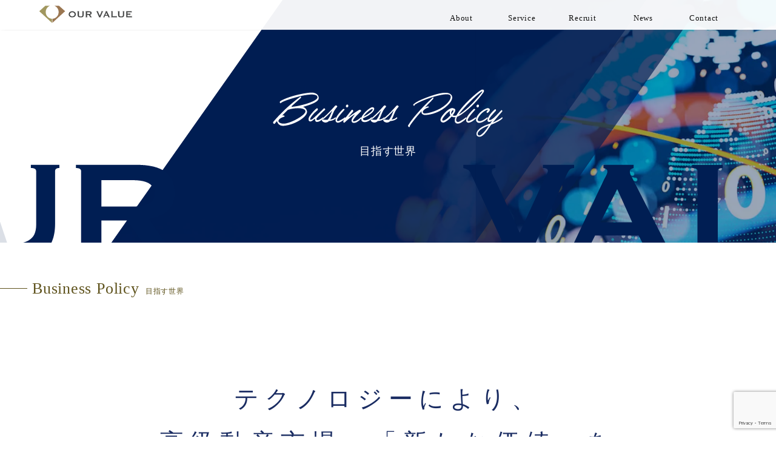

--- FILE ---
content_type: text/html; charset=UTF-8
request_url: https://ourvalue.jp/business-polisy/
body_size: 49622
content:
<!doctype html>
<html lang="ja">
<head>
	
<meta http-equiv="X-UA-Compatible" content="IE=edge" />
<meta name="format-detection" content="telephone=no" />
<meta name="msapplication-tap-highlight" content="no" />
<meta charSet="utf-8" />
<title>Ourvalue 株式会社アワバリュー</title>
<link rel="shortcut icon" type="image/x-icon" href="/favicon.ico">

    <meta name="viewport" content="width=device-width, initial-scale=1.0" />
    <link rel="stylesheet" href="https://ourvalue.jp/wp-content/themes/ourvalue/style.css" type="text/css" />
    <link href="https://use.fontawesome.com/releases/v5.6.1/css/all.css" rel="stylesheet">
    <link href="https://cdnjs.cloudflare.com/ajax/libs/font-awesome/6.5.0/css/all.min.css" rel="stylesheet">
    <script src="https://ajax.googleapis.com/ajax/libs/jquery/2.1.0/jquery.min.js"></script>
    <script src="https://cdnjs.cloudflare.com/ajax/libs/scrollify/1.0.21/jquery.scrollify.min.js"></script>
    <script src="https://ourvalue.jp/wp-content/themes/ourvalue/js/top.js"></script>
    <script src="https://unpkg.com/scrollreveal" defer></script>
    <script src="https://ourvalue.jp/wp-content/themes/ourvalue/js/anime.js" defer></script>

<input type="hidden" value="" id="utm_source">
<input type="hidden" value="" id="gclid">
<input type="hidden" value="" id="yclid">
<input type="hidden" value="" id="utm_medium">
<input type="hidden" value="" id="utm_campaign">
<input type="hidden" value="" id="utm_term">
<input type="hidden" value="" id="utm_content">

    <script>
        document.getElementById('utm_source').value = "organic"
    </script>

<!-- Google Tag Manager -->
<script>
    (function(w, d, s, l, i) {
        w[l] = w[l] || [];
        w[l].push({
            'gtm.start': new Date().getTime(),
            event: 'gtm.js'
        });
        var f = d.getElementsByTagName(s)[0],
            j = d.createElement(s),
            dl = l != 'dataLayer' ? '&l=' + l : '';
        j.async = true;
        j.src =
            'https://www.googletagmanager.com/gtm.js?id=' + i + dl;
        f.parentNode.insertBefore(j, f);
    })(window, document, 'script', 'dataLayer', 'GTM-W85NNDG');
</script>
<!-- End Google Tag Manager -->
<title>Business Polisy &#8211; Ourvalue 株式会社アワバリュー</title>
<meta name='robots' content='max-image-preview:large' />
<link rel='dns-prefetch' href='//www.google.com' />
<link rel="alternate" type="application/rss+xml" title="Ourvalue 株式会社アワバリュー &raquo; フィード" href="https://ourvalue.jp/feed/" />
<link rel="alternate" type="application/rss+xml" title="Ourvalue 株式会社アワバリュー &raquo; コメントフィード" href="https://ourvalue.jp/comments/feed/" />
<link rel="alternate" title="oEmbed (JSON)" type="application/json+oembed" href="https://ourvalue.jp/wp-json/oembed/1.0/embed?url=https%3A%2F%2Fourvalue.jp%2Fbusiness-polisy%2F" />
<link rel="alternate" title="oEmbed (XML)" type="text/xml+oembed" href="https://ourvalue.jp/wp-json/oembed/1.0/embed?url=https%3A%2F%2Fourvalue.jp%2Fbusiness-polisy%2F&#038;format=xml" />
<style id='wp-img-auto-sizes-contain-inline-css'>
img:is([sizes=auto i],[sizes^="auto," i]){contain-intrinsic-size:3000px 1500px}
/*# sourceURL=wp-img-auto-sizes-contain-inline-css */
</style>
<link rel='stylesheet' id='sbr_styles-css' href='https://ourvalue.jp/wp-content/plugins/reviews-feed/assets/css/sbr-styles.min.css?ver=2.1.1' media='all' />
<link rel='stylesheet' id='sbi_styles-css' href='https://ourvalue.jp/wp-content/plugins/instagram-feed/css/sbi-styles.min.css?ver=6.10.0' media='all' />
<style id='wp-emoji-styles-inline-css'>

	img.wp-smiley, img.emoji {
		display: inline !important;
		border: none !important;
		box-shadow: none !important;
		height: 1em !important;
		width: 1em !important;
		margin: 0 0.07em !important;
		vertical-align: -0.1em !important;
		background: none !important;
		padding: 0 !important;
	}
/*# sourceURL=wp-emoji-styles-inline-css */
</style>
<style id='wp-block-library-inline-css'>
:root{--wp-block-synced-color:#7a00df;--wp-block-synced-color--rgb:122,0,223;--wp-bound-block-color:var(--wp-block-synced-color);--wp-editor-canvas-background:#ddd;--wp-admin-theme-color:#007cba;--wp-admin-theme-color--rgb:0,124,186;--wp-admin-theme-color-darker-10:#006ba1;--wp-admin-theme-color-darker-10--rgb:0,107,160.5;--wp-admin-theme-color-darker-20:#005a87;--wp-admin-theme-color-darker-20--rgb:0,90,135;--wp-admin-border-width-focus:2px}@media (min-resolution:192dpi){:root{--wp-admin-border-width-focus:1.5px}}.wp-element-button{cursor:pointer}:root .has-very-light-gray-background-color{background-color:#eee}:root .has-very-dark-gray-background-color{background-color:#313131}:root .has-very-light-gray-color{color:#eee}:root .has-very-dark-gray-color{color:#313131}:root .has-vivid-green-cyan-to-vivid-cyan-blue-gradient-background{background:linear-gradient(135deg,#00d084,#0693e3)}:root .has-purple-crush-gradient-background{background:linear-gradient(135deg,#34e2e4,#4721fb 50%,#ab1dfe)}:root .has-hazy-dawn-gradient-background{background:linear-gradient(135deg,#faaca8,#dad0ec)}:root .has-subdued-olive-gradient-background{background:linear-gradient(135deg,#fafae1,#67a671)}:root .has-atomic-cream-gradient-background{background:linear-gradient(135deg,#fdd79a,#004a59)}:root .has-nightshade-gradient-background{background:linear-gradient(135deg,#330968,#31cdcf)}:root .has-midnight-gradient-background{background:linear-gradient(135deg,#020381,#2874fc)}:root{--wp--preset--font-size--normal:16px;--wp--preset--font-size--huge:42px}.has-regular-font-size{font-size:1em}.has-larger-font-size{font-size:2.625em}.has-normal-font-size{font-size:var(--wp--preset--font-size--normal)}.has-huge-font-size{font-size:var(--wp--preset--font-size--huge)}.has-text-align-center{text-align:center}.has-text-align-left{text-align:left}.has-text-align-right{text-align:right}.has-fit-text{white-space:nowrap!important}#end-resizable-editor-section{display:none}.aligncenter{clear:both}.items-justified-left{justify-content:flex-start}.items-justified-center{justify-content:center}.items-justified-right{justify-content:flex-end}.items-justified-space-between{justify-content:space-between}.screen-reader-text{border:0;clip-path:inset(50%);height:1px;margin:-1px;overflow:hidden;padding:0;position:absolute;width:1px;word-wrap:normal!important}.screen-reader-text:focus{background-color:#ddd;clip-path:none;color:#444;display:block;font-size:1em;height:auto;left:5px;line-height:normal;padding:15px 23px 14px;text-decoration:none;top:5px;width:auto;z-index:100000}html :where(.has-border-color){border-style:solid}html :where([style*=border-top-color]){border-top-style:solid}html :where([style*=border-right-color]){border-right-style:solid}html :where([style*=border-bottom-color]){border-bottom-style:solid}html :where([style*=border-left-color]){border-left-style:solid}html :where([style*=border-width]){border-style:solid}html :where([style*=border-top-width]){border-top-style:solid}html :where([style*=border-right-width]){border-right-style:solid}html :where([style*=border-bottom-width]){border-bottom-style:solid}html :where([style*=border-left-width]){border-left-style:solid}html :where(img[class*=wp-image-]){height:auto;max-width:100%}:where(figure){margin:0 0 1em}html :where(.is-position-sticky){--wp-admin--admin-bar--position-offset:var(--wp-admin--admin-bar--height,0px)}@media screen and (max-width:600px){html :where(.is-position-sticky){--wp-admin--admin-bar--position-offset:0px}}

/*# sourceURL=wp-block-library-inline-css */
</style><style id='global-styles-inline-css'>
:root{--wp--preset--aspect-ratio--square: 1;--wp--preset--aspect-ratio--4-3: 4/3;--wp--preset--aspect-ratio--3-4: 3/4;--wp--preset--aspect-ratio--3-2: 3/2;--wp--preset--aspect-ratio--2-3: 2/3;--wp--preset--aspect-ratio--16-9: 16/9;--wp--preset--aspect-ratio--9-16: 9/16;--wp--preset--color--black: #000000;--wp--preset--color--cyan-bluish-gray: #abb8c3;--wp--preset--color--white: #FFF;--wp--preset--color--pale-pink: #f78da7;--wp--preset--color--vivid-red: #cf2e2e;--wp--preset--color--luminous-vivid-orange: #ff6900;--wp--preset--color--luminous-vivid-amber: #fcb900;--wp--preset--color--light-green-cyan: #7bdcb5;--wp--preset--color--vivid-green-cyan: #00d084;--wp--preset--color--pale-cyan-blue: #8ed1fc;--wp--preset--color--vivid-cyan-blue: #0693e3;--wp--preset--color--vivid-purple: #9b51e0;--wp--preset--color--primary: #0073a8;--wp--preset--color--secondary: #005075;--wp--preset--color--dark-gray: #111;--wp--preset--color--light-gray: #767676;--wp--preset--gradient--vivid-cyan-blue-to-vivid-purple: linear-gradient(135deg,rgb(6,147,227) 0%,rgb(155,81,224) 100%);--wp--preset--gradient--light-green-cyan-to-vivid-green-cyan: linear-gradient(135deg,rgb(122,220,180) 0%,rgb(0,208,130) 100%);--wp--preset--gradient--luminous-vivid-amber-to-luminous-vivid-orange: linear-gradient(135deg,rgb(252,185,0) 0%,rgb(255,105,0) 100%);--wp--preset--gradient--luminous-vivid-orange-to-vivid-red: linear-gradient(135deg,rgb(255,105,0) 0%,rgb(207,46,46) 100%);--wp--preset--gradient--very-light-gray-to-cyan-bluish-gray: linear-gradient(135deg,rgb(238,238,238) 0%,rgb(169,184,195) 100%);--wp--preset--gradient--cool-to-warm-spectrum: linear-gradient(135deg,rgb(74,234,220) 0%,rgb(151,120,209) 20%,rgb(207,42,186) 40%,rgb(238,44,130) 60%,rgb(251,105,98) 80%,rgb(254,248,76) 100%);--wp--preset--gradient--blush-light-purple: linear-gradient(135deg,rgb(255,206,236) 0%,rgb(152,150,240) 100%);--wp--preset--gradient--blush-bordeaux: linear-gradient(135deg,rgb(254,205,165) 0%,rgb(254,45,45) 50%,rgb(107,0,62) 100%);--wp--preset--gradient--luminous-dusk: linear-gradient(135deg,rgb(255,203,112) 0%,rgb(199,81,192) 50%,rgb(65,88,208) 100%);--wp--preset--gradient--pale-ocean: linear-gradient(135deg,rgb(255,245,203) 0%,rgb(182,227,212) 50%,rgb(51,167,181) 100%);--wp--preset--gradient--electric-grass: linear-gradient(135deg,rgb(202,248,128) 0%,rgb(113,206,126) 100%);--wp--preset--gradient--midnight: linear-gradient(135deg,rgb(2,3,129) 0%,rgb(40,116,252) 100%);--wp--preset--font-size--small: 19.5px;--wp--preset--font-size--medium: 20px;--wp--preset--font-size--large: 36.5px;--wp--preset--font-size--x-large: 42px;--wp--preset--font-size--normal: 22px;--wp--preset--font-size--huge: 49.5px;--wp--preset--spacing--20: 0.44rem;--wp--preset--spacing--30: 0.67rem;--wp--preset--spacing--40: 1rem;--wp--preset--spacing--50: 1.5rem;--wp--preset--spacing--60: 2.25rem;--wp--preset--spacing--70: 3.38rem;--wp--preset--spacing--80: 5.06rem;--wp--preset--shadow--natural: 6px 6px 9px rgba(0, 0, 0, 0.2);--wp--preset--shadow--deep: 12px 12px 50px rgba(0, 0, 0, 0.4);--wp--preset--shadow--sharp: 6px 6px 0px rgba(0, 0, 0, 0.2);--wp--preset--shadow--outlined: 6px 6px 0px -3px rgb(255, 255, 255), 6px 6px rgb(0, 0, 0);--wp--preset--shadow--crisp: 6px 6px 0px rgb(0, 0, 0);}:where(.is-layout-flex){gap: 0.5em;}:where(.is-layout-grid){gap: 0.5em;}body .is-layout-flex{display: flex;}.is-layout-flex{flex-wrap: wrap;align-items: center;}.is-layout-flex > :is(*, div){margin: 0;}body .is-layout-grid{display: grid;}.is-layout-grid > :is(*, div){margin: 0;}:where(.wp-block-columns.is-layout-flex){gap: 2em;}:where(.wp-block-columns.is-layout-grid){gap: 2em;}:where(.wp-block-post-template.is-layout-flex){gap: 1.25em;}:where(.wp-block-post-template.is-layout-grid){gap: 1.25em;}.has-black-color{color: var(--wp--preset--color--black) !important;}.has-cyan-bluish-gray-color{color: var(--wp--preset--color--cyan-bluish-gray) !important;}.has-white-color{color: var(--wp--preset--color--white) !important;}.has-pale-pink-color{color: var(--wp--preset--color--pale-pink) !important;}.has-vivid-red-color{color: var(--wp--preset--color--vivid-red) !important;}.has-luminous-vivid-orange-color{color: var(--wp--preset--color--luminous-vivid-orange) !important;}.has-luminous-vivid-amber-color{color: var(--wp--preset--color--luminous-vivid-amber) !important;}.has-light-green-cyan-color{color: var(--wp--preset--color--light-green-cyan) !important;}.has-vivid-green-cyan-color{color: var(--wp--preset--color--vivid-green-cyan) !important;}.has-pale-cyan-blue-color{color: var(--wp--preset--color--pale-cyan-blue) !important;}.has-vivid-cyan-blue-color{color: var(--wp--preset--color--vivid-cyan-blue) !important;}.has-vivid-purple-color{color: var(--wp--preset--color--vivid-purple) !important;}.has-black-background-color{background-color: var(--wp--preset--color--black) !important;}.has-cyan-bluish-gray-background-color{background-color: var(--wp--preset--color--cyan-bluish-gray) !important;}.has-white-background-color{background-color: var(--wp--preset--color--white) !important;}.has-pale-pink-background-color{background-color: var(--wp--preset--color--pale-pink) !important;}.has-vivid-red-background-color{background-color: var(--wp--preset--color--vivid-red) !important;}.has-luminous-vivid-orange-background-color{background-color: var(--wp--preset--color--luminous-vivid-orange) !important;}.has-luminous-vivid-amber-background-color{background-color: var(--wp--preset--color--luminous-vivid-amber) !important;}.has-light-green-cyan-background-color{background-color: var(--wp--preset--color--light-green-cyan) !important;}.has-vivid-green-cyan-background-color{background-color: var(--wp--preset--color--vivid-green-cyan) !important;}.has-pale-cyan-blue-background-color{background-color: var(--wp--preset--color--pale-cyan-blue) !important;}.has-vivid-cyan-blue-background-color{background-color: var(--wp--preset--color--vivid-cyan-blue) !important;}.has-vivid-purple-background-color{background-color: var(--wp--preset--color--vivid-purple) !important;}.has-black-border-color{border-color: var(--wp--preset--color--black) !important;}.has-cyan-bluish-gray-border-color{border-color: var(--wp--preset--color--cyan-bluish-gray) !important;}.has-white-border-color{border-color: var(--wp--preset--color--white) !important;}.has-pale-pink-border-color{border-color: var(--wp--preset--color--pale-pink) !important;}.has-vivid-red-border-color{border-color: var(--wp--preset--color--vivid-red) !important;}.has-luminous-vivid-orange-border-color{border-color: var(--wp--preset--color--luminous-vivid-orange) !important;}.has-luminous-vivid-amber-border-color{border-color: var(--wp--preset--color--luminous-vivid-amber) !important;}.has-light-green-cyan-border-color{border-color: var(--wp--preset--color--light-green-cyan) !important;}.has-vivid-green-cyan-border-color{border-color: var(--wp--preset--color--vivid-green-cyan) !important;}.has-pale-cyan-blue-border-color{border-color: var(--wp--preset--color--pale-cyan-blue) !important;}.has-vivid-cyan-blue-border-color{border-color: var(--wp--preset--color--vivid-cyan-blue) !important;}.has-vivid-purple-border-color{border-color: var(--wp--preset--color--vivid-purple) !important;}.has-vivid-cyan-blue-to-vivid-purple-gradient-background{background: var(--wp--preset--gradient--vivid-cyan-blue-to-vivid-purple) !important;}.has-light-green-cyan-to-vivid-green-cyan-gradient-background{background: var(--wp--preset--gradient--light-green-cyan-to-vivid-green-cyan) !important;}.has-luminous-vivid-amber-to-luminous-vivid-orange-gradient-background{background: var(--wp--preset--gradient--luminous-vivid-amber-to-luminous-vivid-orange) !important;}.has-luminous-vivid-orange-to-vivid-red-gradient-background{background: var(--wp--preset--gradient--luminous-vivid-orange-to-vivid-red) !important;}.has-very-light-gray-to-cyan-bluish-gray-gradient-background{background: var(--wp--preset--gradient--very-light-gray-to-cyan-bluish-gray) !important;}.has-cool-to-warm-spectrum-gradient-background{background: var(--wp--preset--gradient--cool-to-warm-spectrum) !important;}.has-blush-light-purple-gradient-background{background: var(--wp--preset--gradient--blush-light-purple) !important;}.has-blush-bordeaux-gradient-background{background: var(--wp--preset--gradient--blush-bordeaux) !important;}.has-luminous-dusk-gradient-background{background: var(--wp--preset--gradient--luminous-dusk) !important;}.has-pale-ocean-gradient-background{background: var(--wp--preset--gradient--pale-ocean) !important;}.has-electric-grass-gradient-background{background: var(--wp--preset--gradient--electric-grass) !important;}.has-midnight-gradient-background{background: var(--wp--preset--gradient--midnight) !important;}.has-small-font-size{font-size: var(--wp--preset--font-size--small) !important;}.has-medium-font-size{font-size: var(--wp--preset--font-size--medium) !important;}.has-large-font-size{font-size: var(--wp--preset--font-size--large) !important;}.has-x-large-font-size{font-size: var(--wp--preset--font-size--x-large) !important;}
/*# sourceURL=global-styles-inline-css */
</style>

<style id='classic-theme-styles-inline-css'>
/*! This file is auto-generated */
.wp-block-button__link{color:#fff;background-color:#32373c;border-radius:9999px;box-shadow:none;text-decoration:none;padding:calc(.667em + 2px) calc(1.333em + 2px);font-size:1.125em}.wp-block-file__button{background:#32373c;color:#fff;text-decoration:none}
/*# sourceURL=/wp-includes/css/classic-themes.min.css */
</style>
<link rel='stylesheet' id='contact-form-7-css' href='https://ourvalue.jp/wp-content/plugins/contact-form-7/includes/css/styles.css?ver=5.6.4' media='all' />
<link rel='stylesheet' id='ctf_styles-css' href='https://ourvalue.jp/wp-content/plugins/custom-twitter-feeds/css/ctf-styles.min.css?ver=2.3.1' media='all' />
<link rel='stylesheet' id='whats-new-style-css' href='https://ourvalue.jp/wp-content/plugins/whats-new-genarator/whats-new.css?ver=2.0.2' media='all' />
<link rel='stylesheet' id='cff-css' href='https://ourvalue.jp/wp-content/plugins/custom-facebook-feed/assets/css/cff-style.min.css?ver=4.3.4' media='all' />
<link rel='stylesheet' id='sb-font-awesome-css' href='https://ourvalue.jp/wp-content/plugins/custom-facebook-feed/assets/css/font-awesome.min.css?ver=4.7.0' media='all' />
<link rel='stylesheet' id='twentynineteen-print-style-css' href='https://ourvalue.jp/wp-content/themes/ourvalue/print.css?ver=1.0' media='print' />
<script src="https://ourvalue.jp/wp-includes/js/jquery/jquery.min.js?ver=3.7.1" id="jquery-core-js"></script>
<script src="https://ourvalue.jp/wp-includes/js/jquery/jquery-migrate.min.js?ver=3.4.1" id="jquery-migrate-js"></script>
<link rel="https://api.w.org/" href="https://ourvalue.jp/wp-json/" /><link rel="alternate" title="JSON" type="application/json" href="https://ourvalue.jp/wp-json/wp/v2/pages/654" /><link rel="EditURI" type="application/rsd+xml" title="RSD" href="https://ourvalue.jp/xmlrpc.php?rsd" />
<meta name="generator" content="WordPress 6.9" />
<link rel="canonical" href="https://ourvalue.jp/business-polisy/" />
<link rel='shortlink' href='https://ourvalue.jp/?p=654' />
<link rel="icon" href="https://ourvalue.jp/wp-content/uploads/2021/11/cropped-icon-32x32.png" sizes="32x32" />
<link rel="icon" href="https://ourvalue.jp/wp-content/uploads/2021/11/cropped-icon-192x192.png" sizes="192x192" />
<link rel="apple-touch-icon" href="https://ourvalue.jp/wp-content/uploads/2021/11/cropped-icon-180x180.png" />
<meta name="msapplication-TileImage" content="https://ourvalue.jp/wp-content/uploads/2021/11/cropped-icon-270x270.png" />
<style id="wpforms-css-vars-root">
				:root {
					--wpforms-field-border-radius: 3px;
--wpforms-field-background-color: #ffffff;
--wpforms-field-border-color: rgba( 0, 0, 0, 0.25 );
--wpforms-field-text-color: rgba( 0, 0, 0, 0.7 );
--wpforms-label-color: rgba( 0, 0, 0, 0.85 );
--wpforms-label-sublabel-color: rgba( 0, 0, 0, 0.55 );
--wpforms-label-error-color: #d63637;
--wpforms-button-border-radius: 3px;
--wpforms-button-background-color: #066aab;
--wpforms-button-text-color: #ffffff;
--wpforms-field-size-input-height: 43px;
--wpforms-field-size-input-spacing: 15px;
--wpforms-field-size-font-size: 16px;
--wpforms-field-size-line-height: 19px;
--wpforms-field-size-padding-h: 14px;
--wpforms-field-size-checkbox-size: 16px;
--wpforms-field-size-sublabel-spacing: 5px;
--wpforms-field-size-icon-size: 1;
--wpforms-label-size-font-size: 16px;
--wpforms-label-size-line-height: 19px;
--wpforms-label-size-sublabel-font-size: 14px;
--wpforms-label-size-sublabel-line-height: 17px;
--wpforms-button-size-font-size: 17px;
--wpforms-button-size-height: 41px;
--wpforms-button-size-padding-h: 15px;
--wpforms-button-size-margin-top: 10px;

				}
			</style></head>

<body class="wp-singular page-template-default page page-id-654 wp-embed-responsive wp-theme-ourvalue singular image-filters-enabled">
<!-- Google Tag Manager (noscript) -->
<noscript><iframe src="https://www.googletagmanager.com/ns.html?id=GTM-W85NNDG"
height="0" width="0" style="display:none;visibility:hidden"></iframe></noscript>
<!-- End Google Tag Manager (noscript) -->
<div>


<!--Navi--------------------------------------------------------->


<header class="head_nav">
<div class="head_nav-inner">
<h2 class="head_logo"><a href="/"><img src="https://ourvalue.jp/wp-content/themes/ourvalue/img/logo2.svg" 　alt="OurValueアワバリュー"></a></h2>
<div class="nav_menu">
<a href="/about/" class="navbtn"><div class="btn__text">About</div><div class="btn__text2">私たちについて</div></a>
<a href="/index.php#Service" class="navbtn"><div class="btn__text">Service</div><div class="btn__text2">サービス</div></a>
<a href="/recruit/" class="navbtn"><div class="btn__text">Recruit</div><div class="btn__text2">採用情報</div></a>
<a href="/index.php#News" class="navbtn"><div class="btn__text">News</div><div class="btn__text2">ニュース</div></a>
<a href="/contact/" class="navbtn"><div class="btn__text">Contact</div><div class="btn__text2">お問い合わせ</div></a>
</div>
<a class="hamburger sp" href=""><div class="menu-trigger"><span></span><span></span><span></span></div></a>
</div>
</header>



			
<article id="post-654" class="post-654 page type-page status-publish hentry entry">


	<div class="entry-content">
		<style>.sp_header{display:none;}@media screen and (max-width:765px){.sp_header{display:block;}}</style>
<div class="fixed-background background-1">
<div id="header_about">
<div class="header_in">
<h1 class="header-logo"><a class="sp_header" href="/"><img decoding="async" src="https://ourvalue.jp/wp-content/themes/ourvalue/img/logo2.svg" alt="OurValueアワバリュー"></a></h1>
<div class="s-m-ti">
<div class="title_anime"><span class="en"><img decoding="async" src="https://ourvalue.jp/wp-content/themes/ourvalue/img/businesspolicy.svg" alt="Recruit"></span>
<span class="ja"><span>目指す世界</span></span></div>
</div>
</div>
</div>
<section id="job-description">
<div class="bus-inner">
<div class="sub_title">
<div class="bar-wrap">
<div class="bar"></div>
</div>
<div class="s-en originLeft">Business Policy<span>目指す世界</span></div>
</div>
<section id="businessplicy">
<h2 class="all_title scaleHalf">テクノロジーにより、<br class="all pc">高級動産市場へ「新たな価値」を</h2>
<div class="tx1"><br class="all">
昨今多くのフリマサービスの普及が証明しているように、私たちの身の回りの物には、全て価値がつけられています。<br class="all">
高級時計やブランドバッグ、ジュエリー、ワイン、船舶、絵画などに代表される、<br class="all pc">
富裕層が所有する高級動産【PREMIER VALUE】も同様に、扱う個人や企業は多く存在するものの、<br class="all pc">
それらを安心して入手・運用するためには、いくつかの課題があります。<br class="all"><br class="all">
<div class="task1"><span>課題1</span>高級動産を手に入れるため、安全と信頼を引き換えに中間業者に多くの手数料を払っている</div>
<div class="task1"><span>課題2</span>個人間の取引では、ある一定数グレーやブラックな売買も発生している</div>
<div class="task1"><span>課題3</span>高級時計やブランドバッグなどに代表される高級動産は、所有権がないために相続税の圧縮などにも使われている</div>
<br class="all"><br class="all">
このような高級動産市場の仕組みを変革するため、私たちは動産テックを通じて事業を展開しています。<br class="all">

<img decoding="async" src="https://ourvalue.jp/wp-content/themes/ourvalue/img/business-policy_b.jpg" alt="Recruit"><br class="all">

</div>
<div class="tx1">
        さらに富裕層コミュニティサービスや、二次流通業者向けサービスの提供を通じて、<br class="all pc">これらをエコサービスとして展開していきます。<br class="all">
こうして世界中の高級動産の取引リードデータを蓄積することで、グローバルDBを構築。<br class="all">世界初の動産二次流通データプラットフォームを創造します。</div>
<img decoding="async" src="https://ourvalue.jp/wp-content/themes/ourvalue/img/bussinesspolicy.jpg" alt="Recruit">
<div class="tx1">
    このようにアワバリューでは、動産テックを通じて高級動産の「新たな価値」をより多くの方にもたらし、<br class="all pc">
それが当たり前になる世界を実現していきます。</div>
</section></div>
</section></div>	</div><!-- .entry-content -->

	
</article><!-- #post-654 -->



	</div><!-- #content -->

	









<footer id="footer">
<div class="f-inner">
<section class="primary">
<div class="flex">
<div class="left">
<p class="logo"><a href="/"><img src="https://ourvalue.jp/wp-content/themes/ourvalue/img/logo-f.svg" alt="株式会社アワバリュー" class="f_logo"></a></p>
<div class="address">【本社】<br>〒104-0061<br class="sp">東京都中央区銀座8丁目6-25 河北新報ビル8F<br class="all">
</div>
<div class="address">【PREMIER VALUE 本店】<br>〒104-0061<br class="sp">東京都中央区銀座７丁目４−１５ RBM銀座ビル7F<br class="all">
</div>
<div class="address">【PREMIER VALUE 銀座8丁目買取専門店】<br>〒104-0061<br class="sp">東京都中央区銀座銀座8丁目6-25 河北新報ビル7F<br class="all">
</div>
<div class="address">【LUXARIA銀座店】<br>〒104-0061<br class="sp">東京都中央区銀座７丁目５−１２ ニューギンザビル 8号館 1階<br class="all">
</div>
<a href="/contact/">
<div class="mail"><img src="https://ourvalue.jp/wp-content/themes/ourvalue/img/icon_mail.svg">メールでのお問い合わせ</div>
</a>
<a href="https://docs.google.com/forms/d/e/1FAIpQLSdiajaCz5i8g4FOT1xwUjA-iZDjbtn2PpvP3vG_uWH_JjQ1JQ/viewform">
<div class="mail">法人提携に関するお問い合わせ</div>
</a>


<!--sns-->
<ul class="snsbtniti wrap">
<li><button class="flowbtn10 sns-popup-trigger" type="button"><i class="fab fa-twitter"></i></button></li>
<li><button class="flowbtn10 sns-popup-trigger" type="button"><i class="fab fa-instagram"></i></button></li>
<li><button class="flowbtn10 sns-popup-trigger" type="button"><i class="fab fa-youtube"></i></button></li>
<li><button class="flowbtn10 sns-popup-trigger" type="button"><i class="fab fa-tiktok"></i></button></li>
</ul>




</div>
<div class="right">
<ul class="f-nav">
<li class="f-nav_main_title"><a href="/about/" class="f-nav_main"><p>About<span class="txsm">私たちについて</span></p></a>
<ul>
<li class="f-nav-child"><a href="/about/#mvv"><span>MVV</span></a></li>
<li class="f-nav-child"><a href="/business-polisy/"><span>目指す世界</span></a></li>
<li class="f-nav-child"><a href="/about/#ceo_message"><span>CEOメッセージ</span></a></li>
<li class="f-nav-child"><a href="/about/#company_info"><span>会社概要</span></a></li>
<li class="f-nav-child"><a href="/member/"><span>メンバー</span></a></li>
<!--<br clear="all" class="pc">
<li class="f-nav_main_title"><a href="#" class="f-nav_main"><p>News<span class="txsm">ニュース</span></p></a></li>-->
</ul>
</li>

<li class="f-nav_main_title"><a href="/#Service" class="f-nav_main"><p>Service<span class="txsm">私たちのサービス</span></p></a>
<ul>
<li class="f-nav-child2"><a href="https://premiervalue.jp/?utm_source=ourvalue&utm_medium=referral" target="_blank"><span>PREMIER VALUE一括査定</span></a></li>
<li class="f-nav-child2"><a href="https://www.premiervalue.shop/?utm_source=ourvalue&utm_medium=referral" target="_blank"><span>PREMIER VALUE SHOP</span></a></li>
<li class="f-nav-child2"><a href="https://premiervalue.jp/app/lp/?utm_source=ourvalue&utm_medium=referral" target="_blank"><span>PREMIER VALUEアプリ</span></a></li>

<li class="f-nav-child2"><a href="https://www.luxaria.jp/?utm_source=ourvalue&utm_medium=referral" target="_blank"><span>LUXARIA(ラグザリア)</span></a></li>
</ul>
</li>


<li class="f-nav_main_title"><a href="/recruit/" class="f-nav_main"><p>Recruit<span class="txsm">採用情報</span></p></a>
<ul>
<li class="f-nav-child"><a href="/recruit/#job-description"><span>募集要項</span></a></li>
<li class="f-nav-child2"><a href="https://ourvalue.jp/contact_recruit/" target="_blank"><span>エントリーフォーム</span></a></li>
<li class="f-nav-child2"><a href="https://note.com/ourvalue" target="_blank"><span>活躍する社員</span></a>
</li>
</ul>
</li>

</ul>

<div class="gcerti_container hide_when_sp"><img src="https://ourvalue.jp/wp-content/themes/ourvalue/img/gcerti.png"><span><br>【本店・LUXARIA銀座店にて取得】</span></div>
</div>

<!--sns_sp-->
<ul class="snsbtniti2">
<li><button class="sns-popup-trigger"  type="button"><i class="fab fa-twitter"></i></button></li>
<li><button class="sns-popup-trigger"  type="button"><i class="fab fa-instagram"></i></button></li>
<li><button class="sns-popup-trigger"  type="button"><i class="fab fa-youtube"></i></button></li>
<li><button class="sns-popup-trigger"  type="button"><i class="fab fa-tiktok"></i></button></li>
</ul>




</div>
<div class="gcerti_container hide_when_pc"><img src="https://ourvalue.jp/wp-content/themes/ourvalue/img/gcerti.png"><span><br>【本店・LUXARIA銀座店にて取得】</span></div>
</section>
</div>
<div class="pageTop"><p><a href="#"></a></p></div>

<section class="secondary">
<div class="l-footer">
<ul class="list">
<li><a href="/privacy-policy/">個人情報保護ポリシー </a></li>
<li><a href="/security-policy/">情報セキュリティ方針 </a></li>

</ul>
<div class="copyright">© Our value Inc.</div>
</div>
</section>
</footer>

</div>


</div>

<div class="sns-modal-twitter">
<div class="sns-modal-content">
    <div class="sns-modal-header">
        <h3 id="sns-modal-title">X アカウント</h3>
        <button class="sns-modal-close" type="button">×</button>
    </div>
    <div class="sns-modal-body">
        <ul id="sns-accounts-list">
            <li>
                <a href="https://x.com/PV_COMMERCE" target="_blank" rel="noopener noreferrer">
                    <img src="https://ourvalue.jp/wp-content/themes/ourvalue/ourvalue/img/recruit/logo_shop.png" alt="SHOPロゴ" class="custom-logo-icon">
                    <div>
                        <div class="account-desc">お得な情報や最新ニュースをお届け！</div>
                    </div>
                </a>
            </li>
            <li>
                <a href="https://x.com/PremierValue_" target="_blank" rel="noopener noreferrer">
                    <img src="https://ourvalue.jp/wp-content/themes/ourvalue/ourvalue/img/recruit/logo_ikkatu.svg" alt="一括査定ロゴ" class="custom-logo-icon">
                    <div>
                        <div class="account-desc">ブランド品買取のヒントやお知らせを発信！</div>
                    </div>
                </a>
            </li>
        </ul>
    </div>
    
</div>
</div>

<div class="sns-modal-instagram">
<div class="sns-modal-content">
    <div class="sns-modal-header">
        <h3 id="sns-modal-title">Instagram アカウント</h3>
        <button class="sns-modal-close" type="button">×</button>
    </div>
    <div class="sns-modal-body">
        <ul id="sns-accounts-list">
            <li>
                <a href="https://www.instagram.com/ourvalue_saiyo/" target="_blank" rel="noopener noreferrer">
                    <img src="https://ourvalue.jp/wp-content/themes/ourvalue/ourvalue/img/recruit/logo_ourvalue.png" alt="OurValueロゴ" class="custom-logo-icon">
                    <div>
                        <div class="account-desc">私たちのカルチャーや働く環境を発信！</div>
                    </div>
                </a>
            </li>
            <li>
                <a href="https://www.instagram.com/premiervalue_commerce/" target="_blank" rel="noopener noreferrer">
                    <img src="https://ourvalue.jp/wp-content/themes/ourvalue/ourvalue/img/recruit/logo_shop.png" alt="SHOPロゴ" class="custom-logo-icon">
                    <div>
                        <div class="account-desc">お得な情報や最新ニュースをお届け！</div>
                    </div>
                </a>
            </li>
            <li>
                <a href="https://www.instagram.com/premiervalue_assessment/" target="_blank" rel="noopener noreferrer">
                    <img src="https://ourvalue.jp/wp-content/themes/ourvalue/ourvalue/img/recruit/logo_ikkatu.svg" alt="一括査定ロゴ" class="custom-logo-icon">
                    <div>
                        <div class="account-desc">ブランド品買取のヒントやお知らせを発信！</div>
                    </div>
                </a>
            </li>
        </ul>
    </div>
    
</div>
</div>

<div class="sns-modal-youtube">
<div class="sns-modal-content">
    <div class="sns-modal-header">
        <h3 id="sns-modal-title">YouTube チャンネル</h3>
        <button class="sns-modal-close" type="button">×</button>
    </div>
    <div class="sns-modal-body">
        <ul id="sns-accounts-list">
            <li>
                <a href="https://www.youtube.com/@premiervalue3241" target="_blank" rel="noopener noreferrer">
                    <img src="https://ourvalue.jp/wp-content/themes/ourvalue/ourvalue/img/recruit/logo_pv.svg" alt="プレミアバリューロゴ" class="custom-logo-icon logo_pv">
                    <div>
                        <div class="account-desc">高級時計にまつわるいろいろなコトをプロ鑑定士目線で発信！</div>
                    </div>
                </a>
            </li>
            <li>
                <a href ="https://www.youtube.com/@PREMIER_VALUE_SHOP_JP" target="_blank" rel="noopener noreferrer">
                    <img src="https://ourvalue.jp/wp-content/themes/ourvalue/ourvalue/img/recruit/logo_shop.png" alt="SHOPロゴ" class="custom-logo-icon">
                    <div>
                        <div class="account-desc">ロレックスやオーデマピゲなどの魅力をショート動画で発信！</div>
                    </div>
                </a>
            </li>
                
        </ul>
    </div>

</div>
</div>

<div class="sns-modal-tiktok">
<div class="sns-modal-content">
    <div class="sns-modal-header">
        <h3 id="sns-modal-title">TikTok アカウント</h3>
        <button class="sns-modal-close" type="button">×</button>
    </div>
    <div class="sns-modal-body">
        <ul id="sns-accounts-list">
            <li>
                <a href="https://www.tiktok.com/@ourvalue_recruit" target="_blank" rel="noopener noreferrer">
                    <img src="https://ourvalue.jp/wp-content/themes/ourvalue/ourvalue/img/recruit/logo_ourvalue.png" alt="OurValueロゴ" class="custom-logo-icon">
                    <div>
                        <div class="account-desc">私たちのカルチャーや働く環境を発信！</div>
                    </div>
                </a>
            </li>
            <li>
                <a href="https://www.tiktok.com/@premiervalue_satei" target="_blank" rel="noopener noreferrer">
                    <img src="https://ourvalue.jp/wp-content/themes/ourvalue/ourvalue/img/recruit/logo_ikkatu.svg" alt="一括査定ロゴ" class="custom-logo-icon">
                    <div>
                        <div class="account-desc">銀座で高級ブランド愛用者に街頭インタビュー配信中！</div>
                    </div>
                </a>
            </li>

        </ul>
    </div>
    
</div>
</div>





</div><!-- #page -->
<style>
.gcerti_container.hide_when_pc {
    display: none;
}

.gcerti_container {
    right: 10vw;
    bottom: 300px;
    text-align: center;
    margin: 0 0 0 auto;
}

.gcerti_container img {
    background-color: white;
    padding: 8px;
    border-radius: 12px;
    width: 16vw;
    height: auto;
    margin: 0.2vw;
}

.gcerti_container span {
    font-size: 80%;
}

#footer .primary .flex .right {
    flex-direction: column;
}

@media (max-width:747px) {
    .gcerti_container.hide_when_sp {
        display: none;
    }

    .gcerti_container.hide_when_pc {
        display: block;
    }
        
    .gcerti_container {
        width: 54vw;
        height: 22vw;
        margin: 3rem auto 4rem;
    }

    .gcerti_container img {
        width: 51vw;
        height: auto;
        margin: 1vw;
    }

    .gcerti_container span {
        font-size: 3vw;
        padding: 0;
    }

    #footer .snsbtniti2 {
        padding-bottom: 0;
    }
}

/* SNS Popup Modal Styles */
.sns-modal-instagram,.sns-modal-twitter, .sns-modal-tiktok,.sns-modal-youtube {
    display: none;
    position: fixed;
    z-index: 10000;
    left: 0;
    top: 0;
    width: 100%;
    height: 100%;
    background-color: rgba(0, 0, 0, 0.5);
    animation: fadeIn 0.3s ease;
}

.sns-modal-content {
    background-color: #fff;
    margin: 10% auto;
    padding: 0;
    border-radius: 12px;
    max-width: 400px;
    box-shadow: 0 4px 20px rgba(0, 0, 0, 0.3);
    animation: slideIn 0.3s ease;
    font-family:'Noto Serif JP', serif !important;
}

.sns-modal-header {
    display: flex;
    justify-content: space-between;
    align-items: center;
    padding: 20px 24px;
    border-bottom: 1px solid #eee;
}

.sns-modal-header h3 {
    margin: 0;
    color: #333;
    font-size: 18px;
    font-weight: 600;
}

.sns-modal-close {
    background: none;
    border: none;
    font-size: 30px;
    cursor: pointer;
    color: #999;
    padding: 0;
    width: 30px;
    height: 30px;
    display: flex;
    align-items: center;
    justify-content: center;
    border-radius: 50%;
    transition: all 0.3s ease;
}

.sns-modal-close:hover {
    background-color: #f5f5f5;
    color: #333;
}

.sns-modal-body {
    padding: 20px 24px;
}

#sns-accounts-list {
    list-style: none;
    padding: 0;
    margin: 0;
}

#sns-accounts-list li {
    margin-bottom: 12px;
}

#sns-accounts-list li:last-child {
    margin-bottom: 0;
}

#sns-accounts-list a {
    display: flex;
    align-items: center;
    padding: 12px 16px;
    border-radius: 8px;
    text-decoration: none;
    color: #333;
    background-color: #f8f9fa;
    border: 1px solid #e9ecef;
    transition: all 0.3s ease;
}

#sns-accounts-list a:hover {
    background-color: #e9ecef;
    border-color: #adb5bd;
    transform: translateY(-1px);
    box-shadow: 0 2px 8px rgba(0, 0, 0, 0.1);
}

#sns-accounts-list i {
    margin-right: 12px;
    font-size: 20px;
    width: 24px;
    text-align: center;
}

/* Custom logo icon styles */
#sns-accounts-list .custom-logo-icon {
    margin-right: 16px;
    width: 90px;
    height: auto;
    text-align: center;
}

#sns-accounts-list .logo_pv {
    width: 120px;
}

#sns-accounts-list .account-desc {
    font-size: 12px;
    color: #1e1e1eff;
    margin-top: 2px;
}

/* Button styles for popup triggers */
.sns-popup-trigger {
    background: none;
    border: none;
    color: inherit;
    font: inherit;
    cursor: pointer;
    text-align: left;
    padding: 6px 6px;
    display: inline-flex;
    align-items: center;
    text-decoration: none;
    transition: all 0.3s ease;
    border-radius: 4px;
}


.snsbtniti2 .sns-popup-trigger {
    background: none;
    border: none;
    color: inherit;
    font: inherit;
    cursor: pointer;
    text-align: left;
    padding: 0;
    display: inline-flex;
    align-items: center;
}

/* Animations */
@keyframes fadeIn {
    from { opacity: 0; }
    to { opacity: 1; }
}

@keyframes slideIn {
    from { 
        opacity: 0;
        transform: translateY(-50px);
    }
    to { 
        opacity: 1;
        transform: translateY(0);
    }
}

/* Mobile responsiveness */
@media (max-width: 768px) {
    .sns-modal-content {
        margin: 15% auto;
        width: 90%;
        max-width: 350px;
    }
    
    .sns-modal-header,
    .sns-modal-body {
        padding: 16px 20px;
    }
    
    .sns-modal-header h3 {
        font-size: 18px;
    }
    
    #sns-accounts-list {
        padding: 0;
        margin: 0;
    }
    
    #sns-accounts-list li {
        margin-bottom: 8px;
    }
    
    #sns-accounts-list a {
        padding: 12px 16px;
        display: flex;
        align-items: center;
        justify-content: flex-start;
    }
    
    #sns-accounts-list i {
        margin-right: 12px;
        font-size: 20px;
        width: 22px;
        text-align: center;
        flex-shrink: 0;
    }
    
    #sns-accounts-list div {
        flex: 1;
    }
    
    
    
    #sns-accounts-list .account-desc {
        font-size: 14px;
        line-height: 1.4;
        color: #666;
    }
}
</style>
<script type="text/javascript" src="https://ourvalue.jp/wp-content/themes/ourvalue/js/rellax.min.js"></script>
<script>var DEBUG = false;var rellax = new Rellax('.rellax');</script>
<script type="text/javascript" src="https://ourvalue.jp/wp-content/themes/ourvalue/js/modernizr-custom.js"></script>

<!-- SNS Popup JavaScript -->
<script>
   $('.sns-popup-trigger'); 
   const popupWrapperinsta = $('.sns-modal-instagram');
   const popupWrappertwitter = $('.sns-modal-twitter');
   const popupWrapperyoutube = $('.sns-modal-youtube');
   const popupWrappertiktok = $('.sns-modal-tiktok');
   const closeBtn = $('.sns-modal-close');
   
   $('.sns-popup-trigger').each(function() {
    $(this).on('click', function() {
        if($(this).find('.fa-twitter').length > 0) {
            popupWrappertwitter.css('display', 'block');
        } else if($(this).find('.fa-instagram').length > 0) {
            popupWrapperinsta.css('display', 'block');
        } else if($(this).find('.fa-tiktok').length > 0) {
            popupWrappertiktok.css('display', 'block');
        } else if($(this).find('.fa-youtube').length > 0) {
            popupWrapperyoutube.css('display', 'block');
        }
    });
});

    closeBtn.each(function() {
        $(this).on('click', function() {
            popupWrapperinsta.css('display', 'none');
            popupWrappertwitter.css('display', 'none');
            popupWrappertiktok.css('display', 'none');
            popupWrapperyoutube.css('display', 'none');
        });
    });

    popupWrappertwitter.on('click', function(e) {
        if (e.target === popupWrappertwitter[0]) {
            popupWrappertwitter.css('display', 'none');
        }
    });

    popupWrapperinsta.on('click', function(e) {
        if (e.target === popupWrapperinsta[0]) {
            popupWrapperinsta.css('display', 'none');
        }
    });

    popupWrappertiktok.on('click', function(e) {
        if (e.target === popupWrappertiktok[0]) {
            popupWrappertiktok.css('display', 'none');
        }
    });

    popupWrapperyoutube.on('click', function(e) {
        if (e.target === popupWrapperyoutube[0]) {
            popupWrapperyoutube.css('display', 'none');
        }
    });
</script>

<script type="speculationrules">
{"prefetch":[{"source":"document","where":{"and":[{"href_matches":"/*"},{"not":{"href_matches":["/wp-*.php","/wp-admin/*","/wp-content/uploads/*","/wp-content/*","/wp-content/plugins/*","/wp-content/themes/ourvalue/*","/*\\?(.+)"]}},{"not":{"selector_matches":"a[rel~=\"nofollow\"]"}},{"not":{"selector_matches":".no-prefetch, .no-prefetch a"}}]},"eagerness":"conservative"}]}
</script>
<!-- Custom Facebook Feed JS -->
<script type="text/javascript">var cffajaxurl = "https://ourvalue.jp/wp-admin/admin-ajax.php";
var cfflinkhashtags = "true";
</script>
<!-- YouTube Feeds JS -->
<script type="text/javascript">

</script>
<!-- Instagram Feed JS -->
<script type="text/javascript">
var sbiajaxurl = "https://ourvalue.jp/wp-admin/admin-ajax.php";
</script>
	<script>
	/(trident|msie)/i.test(navigator.userAgent)&&document.getElementById&&window.addEventListener&&window.addEventListener("hashchange",function(){var t,e=location.hash.substring(1);/^[A-z0-9_-]+$/.test(e)&&(t=document.getElementById(e))&&(/^(?:a|select|input|button|textarea)$/i.test(t.tagName)||(t.tabIndex=-1),t.focus())},!1);
	</script>
	<script src="https://ourvalue.jp/wp-content/plugins/contact-form-7/includes/swv/js/index.js?ver=5.6.4" id="swv-js"></script>
<script id="contact-form-7-js-extra">
var wpcf7 = {"api":{"root":"https://ourvalue.jp/wp-json/","namespace":"contact-form-7/v1"}};
//# sourceURL=contact-form-7-js-extra
</script>
<script src="https://ourvalue.jp/wp-content/plugins/contact-form-7/includes/js/index.js?ver=5.6.4" id="contact-form-7-js"></script>
<script src="https://ourvalue.jp/wp-content/plugins/custom-facebook-feed/assets/js/cff-scripts.min.js?ver=4.3.4" id="cffscripts-js"></script>
<script src="https://ourvalue.jp/wp-content/themes/ourvalue/js/priority-menu.js?ver=20181214" id="twentynineteen-priority-menu-js"></script>
<script src="https://ourvalue.jp/wp-content/themes/ourvalue/js/touch-keyboard-navigation.js?ver=20181231" id="twentynineteen-touch-navigation-js"></script>
<script src="https://www.google.com/recaptcha/api.js?render=6LfoIU0jAAAAAHaRYlE_TlmDMZuXBB99cWWeYsCp&amp;ver=3.0" id="google-recaptcha-js"></script>
<script src="https://ourvalue.jp/wp-includes/js/dist/vendor/wp-polyfill.min.js?ver=3.15.0" id="wp-polyfill-js"></script>
<script id="wpcf7-recaptcha-js-extra">
var wpcf7_recaptcha = {"sitekey":"6LfoIU0jAAAAAHaRYlE_TlmDMZuXBB99cWWeYsCp","actions":{"homepage":"homepage","contactform":"contactform"}};
//# sourceURL=wpcf7-recaptcha-js-extra
</script>
<script src="https://ourvalue.jp/wp-content/plugins/contact-form-7/modules/recaptcha/index.js?ver=5.6.4" id="wpcf7-recaptcha-js"></script>
<script id="wp-emoji-settings" type="application/json">
{"baseUrl":"https://s.w.org/images/core/emoji/17.0.2/72x72/","ext":".png","svgUrl":"https://s.w.org/images/core/emoji/17.0.2/svg/","svgExt":".svg","source":{"concatemoji":"https://ourvalue.jp/wp-includes/js/wp-emoji-release.min.js?ver=6.9"}}
</script>
<script type="module">
/*! This file is auto-generated */
const a=JSON.parse(document.getElementById("wp-emoji-settings").textContent),o=(window._wpemojiSettings=a,"wpEmojiSettingsSupports"),s=["flag","emoji"];function i(e){try{var t={supportTests:e,timestamp:(new Date).valueOf()};sessionStorage.setItem(o,JSON.stringify(t))}catch(e){}}function c(e,t,n){e.clearRect(0,0,e.canvas.width,e.canvas.height),e.fillText(t,0,0);t=new Uint32Array(e.getImageData(0,0,e.canvas.width,e.canvas.height).data);e.clearRect(0,0,e.canvas.width,e.canvas.height),e.fillText(n,0,0);const a=new Uint32Array(e.getImageData(0,0,e.canvas.width,e.canvas.height).data);return t.every((e,t)=>e===a[t])}function p(e,t){e.clearRect(0,0,e.canvas.width,e.canvas.height),e.fillText(t,0,0);var n=e.getImageData(16,16,1,1);for(let e=0;e<n.data.length;e++)if(0!==n.data[e])return!1;return!0}function u(e,t,n,a){switch(t){case"flag":return n(e,"\ud83c\udff3\ufe0f\u200d\u26a7\ufe0f","\ud83c\udff3\ufe0f\u200b\u26a7\ufe0f")?!1:!n(e,"\ud83c\udde8\ud83c\uddf6","\ud83c\udde8\u200b\ud83c\uddf6")&&!n(e,"\ud83c\udff4\udb40\udc67\udb40\udc62\udb40\udc65\udb40\udc6e\udb40\udc67\udb40\udc7f","\ud83c\udff4\u200b\udb40\udc67\u200b\udb40\udc62\u200b\udb40\udc65\u200b\udb40\udc6e\u200b\udb40\udc67\u200b\udb40\udc7f");case"emoji":return!a(e,"\ud83e\u1fac8")}return!1}function f(e,t,n,a){let r;const o=(r="undefined"!=typeof WorkerGlobalScope&&self instanceof WorkerGlobalScope?new OffscreenCanvas(300,150):document.createElement("canvas")).getContext("2d",{willReadFrequently:!0}),s=(o.textBaseline="top",o.font="600 32px Arial",{});return e.forEach(e=>{s[e]=t(o,e,n,a)}),s}function r(e){var t=document.createElement("script");t.src=e,t.defer=!0,document.head.appendChild(t)}a.supports={everything:!0,everythingExceptFlag:!0},new Promise(t=>{let n=function(){try{var e=JSON.parse(sessionStorage.getItem(o));if("object"==typeof e&&"number"==typeof e.timestamp&&(new Date).valueOf()<e.timestamp+604800&&"object"==typeof e.supportTests)return e.supportTests}catch(e){}return null}();if(!n){if("undefined"!=typeof Worker&&"undefined"!=typeof OffscreenCanvas&&"undefined"!=typeof URL&&URL.createObjectURL&&"undefined"!=typeof Blob)try{var e="postMessage("+f.toString()+"("+[JSON.stringify(s),u.toString(),c.toString(),p.toString()].join(",")+"));",a=new Blob([e],{type:"text/javascript"});const r=new Worker(URL.createObjectURL(a),{name:"wpTestEmojiSupports"});return void(r.onmessage=e=>{i(n=e.data),r.terminate(),t(n)})}catch(e){}i(n=f(s,u,c,p))}t(n)}).then(e=>{for(const n in e)a.supports[n]=e[n],a.supports.everything=a.supports.everything&&a.supports[n],"flag"!==n&&(a.supports.everythingExceptFlag=a.supports.everythingExceptFlag&&a.supports[n]);var t;a.supports.everythingExceptFlag=a.supports.everythingExceptFlag&&!a.supports.flag,a.supports.everything||((t=a.source||{}).concatemoji?r(t.concatemoji):t.wpemoji&&t.twemoji&&(r(t.twemoji),r(t.wpemoji)))});
//# sourceURL=https://ourvalue.jp/wp-includes/js/wp-emoji-loader.min.js
</script>

</body>
</html>


--- FILE ---
content_type: text/html; charset=utf-8
request_url: https://www.google.com/recaptcha/api2/anchor?ar=1&k=6LfoIU0jAAAAAHaRYlE_TlmDMZuXBB99cWWeYsCp&co=aHR0cHM6Ly9vdXJ2YWx1ZS5qcDo0NDM.&hl=en&v=PoyoqOPhxBO7pBk68S4YbpHZ&size=invisible&anchor-ms=20000&execute-ms=30000&cb=pgbd93kktrmf
body_size: 49617
content:
<!DOCTYPE HTML><html dir="ltr" lang="en"><head><meta http-equiv="Content-Type" content="text/html; charset=UTF-8">
<meta http-equiv="X-UA-Compatible" content="IE=edge">
<title>reCAPTCHA</title>
<style type="text/css">
/* cyrillic-ext */
@font-face {
  font-family: 'Roboto';
  font-style: normal;
  font-weight: 400;
  font-stretch: 100%;
  src: url(//fonts.gstatic.com/s/roboto/v48/KFO7CnqEu92Fr1ME7kSn66aGLdTylUAMa3GUBHMdazTgWw.woff2) format('woff2');
  unicode-range: U+0460-052F, U+1C80-1C8A, U+20B4, U+2DE0-2DFF, U+A640-A69F, U+FE2E-FE2F;
}
/* cyrillic */
@font-face {
  font-family: 'Roboto';
  font-style: normal;
  font-weight: 400;
  font-stretch: 100%;
  src: url(//fonts.gstatic.com/s/roboto/v48/KFO7CnqEu92Fr1ME7kSn66aGLdTylUAMa3iUBHMdazTgWw.woff2) format('woff2');
  unicode-range: U+0301, U+0400-045F, U+0490-0491, U+04B0-04B1, U+2116;
}
/* greek-ext */
@font-face {
  font-family: 'Roboto';
  font-style: normal;
  font-weight: 400;
  font-stretch: 100%;
  src: url(//fonts.gstatic.com/s/roboto/v48/KFO7CnqEu92Fr1ME7kSn66aGLdTylUAMa3CUBHMdazTgWw.woff2) format('woff2');
  unicode-range: U+1F00-1FFF;
}
/* greek */
@font-face {
  font-family: 'Roboto';
  font-style: normal;
  font-weight: 400;
  font-stretch: 100%;
  src: url(//fonts.gstatic.com/s/roboto/v48/KFO7CnqEu92Fr1ME7kSn66aGLdTylUAMa3-UBHMdazTgWw.woff2) format('woff2');
  unicode-range: U+0370-0377, U+037A-037F, U+0384-038A, U+038C, U+038E-03A1, U+03A3-03FF;
}
/* math */
@font-face {
  font-family: 'Roboto';
  font-style: normal;
  font-weight: 400;
  font-stretch: 100%;
  src: url(//fonts.gstatic.com/s/roboto/v48/KFO7CnqEu92Fr1ME7kSn66aGLdTylUAMawCUBHMdazTgWw.woff2) format('woff2');
  unicode-range: U+0302-0303, U+0305, U+0307-0308, U+0310, U+0312, U+0315, U+031A, U+0326-0327, U+032C, U+032F-0330, U+0332-0333, U+0338, U+033A, U+0346, U+034D, U+0391-03A1, U+03A3-03A9, U+03B1-03C9, U+03D1, U+03D5-03D6, U+03F0-03F1, U+03F4-03F5, U+2016-2017, U+2034-2038, U+203C, U+2040, U+2043, U+2047, U+2050, U+2057, U+205F, U+2070-2071, U+2074-208E, U+2090-209C, U+20D0-20DC, U+20E1, U+20E5-20EF, U+2100-2112, U+2114-2115, U+2117-2121, U+2123-214F, U+2190, U+2192, U+2194-21AE, U+21B0-21E5, U+21F1-21F2, U+21F4-2211, U+2213-2214, U+2216-22FF, U+2308-230B, U+2310, U+2319, U+231C-2321, U+2336-237A, U+237C, U+2395, U+239B-23B7, U+23D0, U+23DC-23E1, U+2474-2475, U+25AF, U+25B3, U+25B7, U+25BD, U+25C1, U+25CA, U+25CC, U+25FB, U+266D-266F, U+27C0-27FF, U+2900-2AFF, U+2B0E-2B11, U+2B30-2B4C, U+2BFE, U+3030, U+FF5B, U+FF5D, U+1D400-1D7FF, U+1EE00-1EEFF;
}
/* symbols */
@font-face {
  font-family: 'Roboto';
  font-style: normal;
  font-weight: 400;
  font-stretch: 100%;
  src: url(//fonts.gstatic.com/s/roboto/v48/KFO7CnqEu92Fr1ME7kSn66aGLdTylUAMaxKUBHMdazTgWw.woff2) format('woff2');
  unicode-range: U+0001-000C, U+000E-001F, U+007F-009F, U+20DD-20E0, U+20E2-20E4, U+2150-218F, U+2190, U+2192, U+2194-2199, U+21AF, U+21E6-21F0, U+21F3, U+2218-2219, U+2299, U+22C4-22C6, U+2300-243F, U+2440-244A, U+2460-24FF, U+25A0-27BF, U+2800-28FF, U+2921-2922, U+2981, U+29BF, U+29EB, U+2B00-2BFF, U+4DC0-4DFF, U+FFF9-FFFB, U+10140-1018E, U+10190-1019C, U+101A0, U+101D0-101FD, U+102E0-102FB, U+10E60-10E7E, U+1D2C0-1D2D3, U+1D2E0-1D37F, U+1F000-1F0FF, U+1F100-1F1AD, U+1F1E6-1F1FF, U+1F30D-1F30F, U+1F315, U+1F31C, U+1F31E, U+1F320-1F32C, U+1F336, U+1F378, U+1F37D, U+1F382, U+1F393-1F39F, U+1F3A7-1F3A8, U+1F3AC-1F3AF, U+1F3C2, U+1F3C4-1F3C6, U+1F3CA-1F3CE, U+1F3D4-1F3E0, U+1F3ED, U+1F3F1-1F3F3, U+1F3F5-1F3F7, U+1F408, U+1F415, U+1F41F, U+1F426, U+1F43F, U+1F441-1F442, U+1F444, U+1F446-1F449, U+1F44C-1F44E, U+1F453, U+1F46A, U+1F47D, U+1F4A3, U+1F4B0, U+1F4B3, U+1F4B9, U+1F4BB, U+1F4BF, U+1F4C8-1F4CB, U+1F4D6, U+1F4DA, U+1F4DF, U+1F4E3-1F4E6, U+1F4EA-1F4ED, U+1F4F7, U+1F4F9-1F4FB, U+1F4FD-1F4FE, U+1F503, U+1F507-1F50B, U+1F50D, U+1F512-1F513, U+1F53E-1F54A, U+1F54F-1F5FA, U+1F610, U+1F650-1F67F, U+1F687, U+1F68D, U+1F691, U+1F694, U+1F698, U+1F6AD, U+1F6B2, U+1F6B9-1F6BA, U+1F6BC, U+1F6C6-1F6CF, U+1F6D3-1F6D7, U+1F6E0-1F6EA, U+1F6F0-1F6F3, U+1F6F7-1F6FC, U+1F700-1F7FF, U+1F800-1F80B, U+1F810-1F847, U+1F850-1F859, U+1F860-1F887, U+1F890-1F8AD, U+1F8B0-1F8BB, U+1F8C0-1F8C1, U+1F900-1F90B, U+1F93B, U+1F946, U+1F984, U+1F996, U+1F9E9, U+1FA00-1FA6F, U+1FA70-1FA7C, U+1FA80-1FA89, U+1FA8F-1FAC6, U+1FACE-1FADC, U+1FADF-1FAE9, U+1FAF0-1FAF8, U+1FB00-1FBFF;
}
/* vietnamese */
@font-face {
  font-family: 'Roboto';
  font-style: normal;
  font-weight: 400;
  font-stretch: 100%;
  src: url(//fonts.gstatic.com/s/roboto/v48/KFO7CnqEu92Fr1ME7kSn66aGLdTylUAMa3OUBHMdazTgWw.woff2) format('woff2');
  unicode-range: U+0102-0103, U+0110-0111, U+0128-0129, U+0168-0169, U+01A0-01A1, U+01AF-01B0, U+0300-0301, U+0303-0304, U+0308-0309, U+0323, U+0329, U+1EA0-1EF9, U+20AB;
}
/* latin-ext */
@font-face {
  font-family: 'Roboto';
  font-style: normal;
  font-weight: 400;
  font-stretch: 100%;
  src: url(//fonts.gstatic.com/s/roboto/v48/KFO7CnqEu92Fr1ME7kSn66aGLdTylUAMa3KUBHMdazTgWw.woff2) format('woff2');
  unicode-range: U+0100-02BA, U+02BD-02C5, U+02C7-02CC, U+02CE-02D7, U+02DD-02FF, U+0304, U+0308, U+0329, U+1D00-1DBF, U+1E00-1E9F, U+1EF2-1EFF, U+2020, U+20A0-20AB, U+20AD-20C0, U+2113, U+2C60-2C7F, U+A720-A7FF;
}
/* latin */
@font-face {
  font-family: 'Roboto';
  font-style: normal;
  font-weight: 400;
  font-stretch: 100%;
  src: url(//fonts.gstatic.com/s/roboto/v48/KFO7CnqEu92Fr1ME7kSn66aGLdTylUAMa3yUBHMdazQ.woff2) format('woff2');
  unicode-range: U+0000-00FF, U+0131, U+0152-0153, U+02BB-02BC, U+02C6, U+02DA, U+02DC, U+0304, U+0308, U+0329, U+2000-206F, U+20AC, U+2122, U+2191, U+2193, U+2212, U+2215, U+FEFF, U+FFFD;
}
/* cyrillic-ext */
@font-face {
  font-family: 'Roboto';
  font-style: normal;
  font-weight: 500;
  font-stretch: 100%;
  src: url(//fonts.gstatic.com/s/roboto/v48/KFO7CnqEu92Fr1ME7kSn66aGLdTylUAMa3GUBHMdazTgWw.woff2) format('woff2');
  unicode-range: U+0460-052F, U+1C80-1C8A, U+20B4, U+2DE0-2DFF, U+A640-A69F, U+FE2E-FE2F;
}
/* cyrillic */
@font-face {
  font-family: 'Roboto';
  font-style: normal;
  font-weight: 500;
  font-stretch: 100%;
  src: url(//fonts.gstatic.com/s/roboto/v48/KFO7CnqEu92Fr1ME7kSn66aGLdTylUAMa3iUBHMdazTgWw.woff2) format('woff2');
  unicode-range: U+0301, U+0400-045F, U+0490-0491, U+04B0-04B1, U+2116;
}
/* greek-ext */
@font-face {
  font-family: 'Roboto';
  font-style: normal;
  font-weight: 500;
  font-stretch: 100%;
  src: url(//fonts.gstatic.com/s/roboto/v48/KFO7CnqEu92Fr1ME7kSn66aGLdTylUAMa3CUBHMdazTgWw.woff2) format('woff2');
  unicode-range: U+1F00-1FFF;
}
/* greek */
@font-face {
  font-family: 'Roboto';
  font-style: normal;
  font-weight: 500;
  font-stretch: 100%;
  src: url(//fonts.gstatic.com/s/roboto/v48/KFO7CnqEu92Fr1ME7kSn66aGLdTylUAMa3-UBHMdazTgWw.woff2) format('woff2');
  unicode-range: U+0370-0377, U+037A-037F, U+0384-038A, U+038C, U+038E-03A1, U+03A3-03FF;
}
/* math */
@font-face {
  font-family: 'Roboto';
  font-style: normal;
  font-weight: 500;
  font-stretch: 100%;
  src: url(//fonts.gstatic.com/s/roboto/v48/KFO7CnqEu92Fr1ME7kSn66aGLdTylUAMawCUBHMdazTgWw.woff2) format('woff2');
  unicode-range: U+0302-0303, U+0305, U+0307-0308, U+0310, U+0312, U+0315, U+031A, U+0326-0327, U+032C, U+032F-0330, U+0332-0333, U+0338, U+033A, U+0346, U+034D, U+0391-03A1, U+03A3-03A9, U+03B1-03C9, U+03D1, U+03D5-03D6, U+03F0-03F1, U+03F4-03F5, U+2016-2017, U+2034-2038, U+203C, U+2040, U+2043, U+2047, U+2050, U+2057, U+205F, U+2070-2071, U+2074-208E, U+2090-209C, U+20D0-20DC, U+20E1, U+20E5-20EF, U+2100-2112, U+2114-2115, U+2117-2121, U+2123-214F, U+2190, U+2192, U+2194-21AE, U+21B0-21E5, U+21F1-21F2, U+21F4-2211, U+2213-2214, U+2216-22FF, U+2308-230B, U+2310, U+2319, U+231C-2321, U+2336-237A, U+237C, U+2395, U+239B-23B7, U+23D0, U+23DC-23E1, U+2474-2475, U+25AF, U+25B3, U+25B7, U+25BD, U+25C1, U+25CA, U+25CC, U+25FB, U+266D-266F, U+27C0-27FF, U+2900-2AFF, U+2B0E-2B11, U+2B30-2B4C, U+2BFE, U+3030, U+FF5B, U+FF5D, U+1D400-1D7FF, U+1EE00-1EEFF;
}
/* symbols */
@font-face {
  font-family: 'Roboto';
  font-style: normal;
  font-weight: 500;
  font-stretch: 100%;
  src: url(//fonts.gstatic.com/s/roboto/v48/KFO7CnqEu92Fr1ME7kSn66aGLdTylUAMaxKUBHMdazTgWw.woff2) format('woff2');
  unicode-range: U+0001-000C, U+000E-001F, U+007F-009F, U+20DD-20E0, U+20E2-20E4, U+2150-218F, U+2190, U+2192, U+2194-2199, U+21AF, U+21E6-21F0, U+21F3, U+2218-2219, U+2299, U+22C4-22C6, U+2300-243F, U+2440-244A, U+2460-24FF, U+25A0-27BF, U+2800-28FF, U+2921-2922, U+2981, U+29BF, U+29EB, U+2B00-2BFF, U+4DC0-4DFF, U+FFF9-FFFB, U+10140-1018E, U+10190-1019C, U+101A0, U+101D0-101FD, U+102E0-102FB, U+10E60-10E7E, U+1D2C0-1D2D3, U+1D2E0-1D37F, U+1F000-1F0FF, U+1F100-1F1AD, U+1F1E6-1F1FF, U+1F30D-1F30F, U+1F315, U+1F31C, U+1F31E, U+1F320-1F32C, U+1F336, U+1F378, U+1F37D, U+1F382, U+1F393-1F39F, U+1F3A7-1F3A8, U+1F3AC-1F3AF, U+1F3C2, U+1F3C4-1F3C6, U+1F3CA-1F3CE, U+1F3D4-1F3E0, U+1F3ED, U+1F3F1-1F3F3, U+1F3F5-1F3F7, U+1F408, U+1F415, U+1F41F, U+1F426, U+1F43F, U+1F441-1F442, U+1F444, U+1F446-1F449, U+1F44C-1F44E, U+1F453, U+1F46A, U+1F47D, U+1F4A3, U+1F4B0, U+1F4B3, U+1F4B9, U+1F4BB, U+1F4BF, U+1F4C8-1F4CB, U+1F4D6, U+1F4DA, U+1F4DF, U+1F4E3-1F4E6, U+1F4EA-1F4ED, U+1F4F7, U+1F4F9-1F4FB, U+1F4FD-1F4FE, U+1F503, U+1F507-1F50B, U+1F50D, U+1F512-1F513, U+1F53E-1F54A, U+1F54F-1F5FA, U+1F610, U+1F650-1F67F, U+1F687, U+1F68D, U+1F691, U+1F694, U+1F698, U+1F6AD, U+1F6B2, U+1F6B9-1F6BA, U+1F6BC, U+1F6C6-1F6CF, U+1F6D3-1F6D7, U+1F6E0-1F6EA, U+1F6F0-1F6F3, U+1F6F7-1F6FC, U+1F700-1F7FF, U+1F800-1F80B, U+1F810-1F847, U+1F850-1F859, U+1F860-1F887, U+1F890-1F8AD, U+1F8B0-1F8BB, U+1F8C0-1F8C1, U+1F900-1F90B, U+1F93B, U+1F946, U+1F984, U+1F996, U+1F9E9, U+1FA00-1FA6F, U+1FA70-1FA7C, U+1FA80-1FA89, U+1FA8F-1FAC6, U+1FACE-1FADC, U+1FADF-1FAE9, U+1FAF0-1FAF8, U+1FB00-1FBFF;
}
/* vietnamese */
@font-face {
  font-family: 'Roboto';
  font-style: normal;
  font-weight: 500;
  font-stretch: 100%;
  src: url(//fonts.gstatic.com/s/roboto/v48/KFO7CnqEu92Fr1ME7kSn66aGLdTylUAMa3OUBHMdazTgWw.woff2) format('woff2');
  unicode-range: U+0102-0103, U+0110-0111, U+0128-0129, U+0168-0169, U+01A0-01A1, U+01AF-01B0, U+0300-0301, U+0303-0304, U+0308-0309, U+0323, U+0329, U+1EA0-1EF9, U+20AB;
}
/* latin-ext */
@font-face {
  font-family: 'Roboto';
  font-style: normal;
  font-weight: 500;
  font-stretch: 100%;
  src: url(//fonts.gstatic.com/s/roboto/v48/KFO7CnqEu92Fr1ME7kSn66aGLdTylUAMa3KUBHMdazTgWw.woff2) format('woff2');
  unicode-range: U+0100-02BA, U+02BD-02C5, U+02C7-02CC, U+02CE-02D7, U+02DD-02FF, U+0304, U+0308, U+0329, U+1D00-1DBF, U+1E00-1E9F, U+1EF2-1EFF, U+2020, U+20A0-20AB, U+20AD-20C0, U+2113, U+2C60-2C7F, U+A720-A7FF;
}
/* latin */
@font-face {
  font-family: 'Roboto';
  font-style: normal;
  font-weight: 500;
  font-stretch: 100%;
  src: url(//fonts.gstatic.com/s/roboto/v48/KFO7CnqEu92Fr1ME7kSn66aGLdTylUAMa3yUBHMdazQ.woff2) format('woff2');
  unicode-range: U+0000-00FF, U+0131, U+0152-0153, U+02BB-02BC, U+02C6, U+02DA, U+02DC, U+0304, U+0308, U+0329, U+2000-206F, U+20AC, U+2122, U+2191, U+2193, U+2212, U+2215, U+FEFF, U+FFFD;
}
/* cyrillic-ext */
@font-face {
  font-family: 'Roboto';
  font-style: normal;
  font-weight: 900;
  font-stretch: 100%;
  src: url(//fonts.gstatic.com/s/roboto/v48/KFO7CnqEu92Fr1ME7kSn66aGLdTylUAMa3GUBHMdazTgWw.woff2) format('woff2');
  unicode-range: U+0460-052F, U+1C80-1C8A, U+20B4, U+2DE0-2DFF, U+A640-A69F, U+FE2E-FE2F;
}
/* cyrillic */
@font-face {
  font-family: 'Roboto';
  font-style: normal;
  font-weight: 900;
  font-stretch: 100%;
  src: url(//fonts.gstatic.com/s/roboto/v48/KFO7CnqEu92Fr1ME7kSn66aGLdTylUAMa3iUBHMdazTgWw.woff2) format('woff2');
  unicode-range: U+0301, U+0400-045F, U+0490-0491, U+04B0-04B1, U+2116;
}
/* greek-ext */
@font-face {
  font-family: 'Roboto';
  font-style: normal;
  font-weight: 900;
  font-stretch: 100%;
  src: url(//fonts.gstatic.com/s/roboto/v48/KFO7CnqEu92Fr1ME7kSn66aGLdTylUAMa3CUBHMdazTgWw.woff2) format('woff2');
  unicode-range: U+1F00-1FFF;
}
/* greek */
@font-face {
  font-family: 'Roboto';
  font-style: normal;
  font-weight: 900;
  font-stretch: 100%;
  src: url(//fonts.gstatic.com/s/roboto/v48/KFO7CnqEu92Fr1ME7kSn66aGLdTylUAMa3-UBHMdazTgWw.woff2) format('woff2');
  unicode-range: U+0370-0377, U+037A-037F, U+0384-038A, U+038C, U+038E-03A1, U+03A3-03FF;
}
/* math */
@font-face {
  font-family: 'Roboto';
  font-style: normal;
  font-weight: 900;
  font-stretch: 100%;
  src: url(//fonts.gstatic.com/s/roboto/v48/KFO7CnqEu92Fr1ME7kSn66aGLdTylUAMawCUBHMdazTgWw.woff2) format('woff2');
  unicode-range: U+0302-0303, U+0305, U+0307-0308, U+0310, U+0312, U+0315, U+031A, U+0326-0327, U+032C, U+032F-0330, U+0332-0333, U+0338, U+033A, U+0346, U+034D, U+0391-03A1, U+03A3-03A9, U+03B1-03C9, U+03D1, U+03D5-03D6, U+03F0-03F1, U+03F4-03F5, U+2016-2017, U+2034-2038, U+203C, U+2040, U+2043, U+2047, U+2050, U+2057, U+205F, U+2070-2071, U+2074-208E, U+2090-209C, U+20D0-20DC, U+20E1, U+20E5-20EF, U+2100-2112, U+2114-2115, U+2117-2121, U+2123-214F, U+2190, U+2192, U+2194-21AE, U+21B0-21E5, U+21F1-21F2, U+21F4-2211, U+2213-2214, U+2216-22FF, U+2308-230B, U+2310, U+2319, U+231C-2321, U+2336-237A, U+237C, U+2395, U+239B-23B7, U+23D0, U+23DC-23E1, U+2474-2475, U+25AF, U+25B3, U+25B7, U+25BD, U+25C1, U+25CA, U+25CC, U+25FB, U+266D-266F, U+27C0-27FF, U+2900-2AFF, U+2B0E-2B11, U+2B30-2B4C, U+2BFE, U+3030, U+FF5B, U+FF5D, U+1D400-1D7FF, U+1EE00-1EEFF;
}
/* symbols */
@font-face {
  font-family: 'Roboto';
  font-style: normal;
  font-weight: 900;
  font-stretch: 100%;
  src: url(//fonts.gstatic.com/s/roboto/v48/KFO7CnqEu92Fr1ME7kSn66aGLdTylUAMaxKUBHMdazTgWw.woff2) format('woff2');
  unicode-range: U+0001-000C, U+000E-001F, U+007F-009F, U+20DD-20E0, U+20E2-20E4, U+2150-218F, U+2190, U+2192, U+2194-2199, U+21AF, U+21E6-21F0, U+21F3, U+2218-2219, U+2299, U+22C4-22C6, U+2300-243F, U+2440-244A, U+2460-24FF, U+25A0-27BF, U+2800-28FF, U+2921-2922, U+2981, U+29BF, U+29EB, U+2B00-2BFF, U+4DC0-4DFF, U+FFF9-FFFB, U+10140-1018E, U+10190-1019C, U+101A0, U+101D0-101FD, U+102E0-102FB, U+10E60-10E7E, U+1D2C0-1D2D3, U+1D2E0-1D37F, U+1F000-1F0FF, U+1F100-1F1AD, U+1F1E6-1F1FF, U+1F30D-1F30F, U+1F315, U+1F31C, U+1F31E, U+1F320-1F32C, U+1F336, U+1F378, U+1F37D, U+1F382, U+1F393-1F39F, U+1F3A7-1F3A8, U+1F3AC-1F3AF, U+1F3C2, U+1F3C4-1F3C6, U+1F3CA-1F3CE, U+1F3D4-1F3E0, U+1F3ED, U+1F3F1-1F3F3, U+1F3F5-1F3F7, U+1F408, U+1F415, U+1F41F, U+1F426, U+1F43F, U+1F441-1F442, U+1F444, U+1F446-1F449, U+1F44C-1F44E, U+1F453, U+1F46A, U+1F47D, U+1F4A3, U+1F4B0, U+1F4B3, U+1F4B9, U+1F4BB, U+1F4BF, U+1F4C8-1F4CB, U+1F4D6, U+1F4DA, U+1F4DF, U+1F4E3-1F4E6, U+1F4EA-1F4ED, U+1F4F7, U+1F4F9-1F4FB, U+1F4FD-1F4FE, U+1F503, U+1F507-1F50B, U+1F50D, U+1F512-1F513, U+1F53E-1F54A, U+1F54F-1F5FA, U+1F610, U+1F650-1F67F, U+1F687, U+1F68D, U+1F691, U+1F694, U+1F698, U+1F6AD, U+1F6B2, U+1F6B9-1F6BA, U+1F6BC, U+1F6C6-1F6CF, U+1F6D3-1F6D7, U+1F6E0-1F6EA, U+1F6F0-1F6F3, U+1F6F7-1F6FC, U+1F700-1F7FF, U+1F800-1F80B, U+1F810-1F847, U+1F850-1F859, U+1F860-1F887, U+1F890-1F8AD, U+1F8B0-1F8BB, U+1F8C0-1F8C1, U+1F900-1F90B, U+1F93B, U+1F946, U+1F984, U+1F996, U+1F9E9, U+1FA00-1FA6F, U+1FA70-1FA7C, U+1FA80-1FA89, U+1FA8F-1FAC6, U+1FACE-1FADC, U+1FADF-1FAE9, U+1FAF0-1FAF8, U+1FB00-1FBFF;
}
/* vietnamese */
@font-face {
  font-family: 'Roboto';
  font-style: normal;
  font-weight: 900;
  font-stretch: 100%;
  src: url(//fonts.gstatic.com/s/roboto/v48/KFO7CnqEu92Fr1ME7kSn66aGLdTylUAMa3OUBHMdazTgWw.woff2) format('woff2');
  unicode-range: U+0102-0103, U+0110-0111, U+0128-0129, U+0168-0169, U+01A0-01A1, U+01AF-01B0, U+0300-0301, U+0303-0304, U+0308-0309, U+0323, U+0329, U+1EA0-1EF9, U+20AB;
}
/* latin-ext */
@font-face {
  font-family: 'Roboto';
  font-style: normal;
  font-weight: 900;
  font-stretch: 100%;
  src: url(//fonts.gstatic.com/s/roboto/v48/KFO7CnqEu92Fr1ME7kSn66aGLdTylUAMa3KUBHMdazTgWw.woff2) format('woff2');
  unicode-range: U+0100-02BA, U+02BD-02C5, U+02C7-02CC, U+02CE-02D7, U+02DD-02FF, U+0304, U+0308, U+0329, U+1D00-1DBF, U+1E00-1E9F, U+1EF2-1EFF, U+2020, U+20A0-20AB, U+20AD-20C0, U+2113, U+2C60-2C7F, U+A720-A7FF;
}
/* latin */
@font-face {
  font-family: 'Roboto';
  font-style: normal;
  font-weight: 900;
  font-stretch: 100%;
  src: url(//fonts.gstatic.com/s/roboto/v48/KFO7CnqEu92Fr1ME7kSn66aGLdTylUAMa3yUBHMdazQ.woff2) format('woff2');
  unicode-range: U+0000-00FF, U+0131, U+0152-0153, U+02BB-02BC, U+02C6, U+02DA, U+02DC, U+0304, U+0308, U+0329, U+2000-206F, U+20AC, U+2122, U+2191, U+2193, U+2212, U+2215, U+FEFF, U+FFFD;
}

</style>
<link rel="stylesheet" type="text/css" href="https://www.gstatic.com/recaptcha/releases/PoyoqOPhxBO7pBk68S4YbpHZ/styles__ltr.css">
<script nonce="Oq2x3OAUU0CtNvJUkoP12A" type="text/javascript">window['__recaptcha_api'] = 'https://www.google.com/recaptcha/api2/';</script>
<script type="text/javascript" src="https://www.gstatic.com/recaptcha/releases/PoyoqOPhxBO7pBk68S4YbpHZ/recaptcha__en.js" nonce="Oq2x3OAUU0CtNvJUkoP12A">
      
    </script></head>
<body><div id="rc-anchor-alert" class="rc-anchor-alert"></div>
<input type="hidden" id="recaptcha-token" value="[base64]">
<script type="text/javascript" nonce="Oq2x3OAUU0CtNvJUkoP12A">
      recaptcha.anchor.Main.init("[\x22ainput\x22,[\x22bgdata\x22,\x22\x22,\[base64]/[base64]/MjU1Ong/[base64]/[base64]/[base64]/[base64]/[base64]/[base64]/[base64]/[base64]/[base64]/[base64]/[base64]/[base64]/[base64]/[base64]/[base64]\\u003d\x22,\[base64]\x22,\[base64]/DrMOtw5bCrTsRSkzCocKpw4sOw6swFhrDuAPDocOqMBjDq8K/wpHCvsK2w5fDhQ4De1MDw4VWwrLDiMKtwrcLCMOOwrHDkB97wo/[base64]/[base64]/Cm3QyaztGDxfDnsOQw6jDh8Khw6pKbMOdVXF9wqrDthFww7/Dv8K7GRXDkMKqwoIUIEPCpSFvw6gmwqLCmEo+dsONfkxJw44cBMK9wpUYwo1mW8OAf8OUw75nAy/DnkPCucKBKcKYGMKFMsKFw5vCvsKowoAww6LDiV4Hw5HDnAvCuWVNw7EfEcKFHi/[base64]/wp3DscKywrfCrwI6wpvDpMOuKB4VwovCmjhcT1pvw5bCq0wLHk/[base64]/CgcOswqTCpQjDsT/CnsO/w6LDpMOVwrVdwrZIJsKJwq85wrpkc8Ovwog4ZsK4w65rT8KYwo1Ow6hww7/CilvDqzfCrmTCgcOXAcKsw71gwprDi8OWIsOuKmcBIcKmXw5BLsOjFsKmV8OEBcOqwqvCuETDsMKww7bCvjLDuCdUXizCiwdPw7s1w5EPwpzCuTTDnSXCr8K8OcOSwoZ2wrjDvsKXw5XDi3VHM8K2BsKiw7rDvMOJESleEQrCpFg2wr/[base64]/[base64]/[base64]/Cm8OuZRbCnVk5wrjCmhnDq0B+w5pPTcKOAEVywrvChcKIw4/DuMK3w7TDqn9/HMKDw5PClMKeO0xfw73DpmYTw6bDmVBsw4DDuMKHDG7DiTLCgsKTGm9Jw6TCi8Osw4AVwp/[base64]/CoMKuwpBhw4jCrcKIw59SSMODwobCumLDsB3DoGFSTTjCqDw9UCQMwqNwVcOIdzogRE/[base64]/DojbCqQM1I0puT1nDlcOGWcOODcKNI8Klwp49LkEGVHLCpi3CgHxpwqrDklBuJ8KPwpLDrcKOwpxVw4dLwqrDq8ORwpDDh8OKLcK9wozDl8O8wpwuRBXDicKEw53CosOsKkHDkcOzwqvDncOKATfDoDoAw7ZKeMKAw6nDmT5rw6I/[base64]/woQAwp/DvxtAfsKKw6VwwrPCiMKhw6XCq0IJw4rCjcK1wqJqw6dbA8Ogw5PCiMKHJcO/[base64]/wpjCgW/CgTjDikvDlScRScKXHMKbwq84w6TCnBVQwoDCtcKVw4TCknLCoSpsYA7CvsOaw7wCP1hPFcKBwrjDpT3Dkw9VYVvDuMKtw7TCscO5R8O8w6rCuSkIw4JgUnoxAX/Di8OOVcKgw6RXw7bCo1TDh37DgxtdUcKfGmwAXgcjSsKdMMO0w4PCoSPDm8KTw49AwqrDrSvDlcKIZMOBGcOVJ3NdVXUFw74/[base64]/wp84dA5Dw5Vdw7J5C8KMWmpAwrzDscOfwq/Co8KZSV/DhS/DpnzDhmfCl8OWC8KBIFLDjcOqHcOcw6lwEH3Ds2LDujHCkyAlwrXCig8XwpjCqcKgwosHwoF7agDDjMK+wot/QVQzLMKtwpvDvsKoHsOnJMKpwqYgPsO8w43DlsKMUQJvw5TDsxNjVE5Ow6XCp8KWC8OXej/CsnlewqZdPk/ChcO8w7RHYiVQC8O0w4gceMKIcsKnwqRmw4Z1TiTCnHJlwoDCscOoCD0Ew7Qyw7IVEcKvwqDCj03DpcKdccOGw5jDtQArfzHDtcOEwozCgH7Dk2IYw5ZMNXfCiMOGwqg6TcOeCcK+JnMTw5bCnHwpw7hUYHHCjsObBGMXwpdtw7fDpMOpw5gRwpjClMOocMK/w5gwZyliNwQJdcORJMK0w5g8woRZw68RdsKsaXdzVz0Uw7fCqRTCqcOOVRYKVk8tw7HCmGV6YX5vLV/Dl1XDlT4ReEUmw7nDgV/ChRpDXUwLShoCGsK2w7MfchHCicKCwoQFwq1ZUsOiLcKNFEFsIMOIw59vw4hwwoPChsOtWsKXS3zDuMOnCcK0wrzCrQlIw5bDrWzCvAbCoMOyw4/Dt8OLwqcbw4E3Tykywo5lWC16wpHDksO/HsKxw7XCk8K+w48WOsKcDBRjw7ktDcKgw6tnw4RAeMOnw5hww7A8wqnCnMOJLgXDvhXClcOXw7nCli19BMOew5PDqRkKGFrDskc/[base64]/ConhCwqfChMKOBA5TH8K9CgLDqDnCsy7DmsKCfMKxwoTDncOdU1LCl8KWw7chfcK4w43DinjCp8KpMG3DlmnClxnCrm7DiMKcwqh2w6/CrhrDh0QXwpYZw5YSAcObe8KEw5powqd9w7XCjA7Cr2NLwrjCpQHCnw/[base64]/CjkdKKcOOwqx+w756Ly0vwqLDuUTDncKyw63CoSbDusKuw7zDk8OUEEFVBhJqH0UaEsOGw7HDmcK/w5xIK1YsO8KNwr4ObkjDrHl8emDDkHdVKwkyw5rDqcO3H24qw44ywoYhwrDDgwHDiMOsFH/[base64]/CrgFcScOJw57Dt8K9w6TCvg5rHhvCh8OJeAx7RMOhPSrCnVrCvsOCSCfCtgg8elLCpibDicOTwrLDvcOdN03CkCgywqvDuj0AwrfCvsK/[base64]/[base64]/wq/Dv8KYwozDncKpYSAOwqhrM8OBwoDDrsKNDcK4AcKUw5pGw5xWwpPDhgbCksKcMj0rUHzDj13CvlYRUnhCeHjDtRXDpQ7DtsOVQg4OcMKdwrLDk2nDiTnDhMKqwrPCmcOEwp0Uw6F2XFzDgnLCmQ7Dvg7CgyfChsOuB8KnS8K3w7DDtSMUfXjCu8O6wqZow7l5cj/DtToFAkxjw4l+BT8bw5Ysw4zCkcOTw412f8KOwoNlLF13WljDtcKOFMOPRcO/[base64]/Ck0TCmMKSOcO7YcO7CGrDg8OmeR3Dr29DXFvDv8K+FsOUw4UMLRcdFcOXU8OrwoIMeMKnwqDDonAlOCvCkgMPw7cvwqHCkmXDoy5IwrUxwoTCkFXDqcKiTMOawoHCiTB+wozDsFA/SsKta1kZw7JXw6k1w55bw65fasOpLcOwWsOResONPsOFw63Di0zCpXXCk8KEwonCu8KZX2PDlDwpwrvCpMOOwpfCp8KLSztCw4R6wo3DoSgBWMOAw6DCpiwWwrV4w6gcc8Omwp3Dpk0QQ2tALMKIOcOgwpw4BMOafXjDk8KCDsORDMOpwooMSsK7VsKsw55Qch/Co3nDoh5jw41fWFXDhMKVUsK2wr8cCsKwV8KmNn7Cq8OhRcKMw7HCo8KZJ11kwrtSwo/DnzRNwpTDk0RSwo3Cr8OkAVlMIzgKbcOrEUPCqBhpQDpoATfDny3DqMK1PUt6w4hqO8KSE8K4RMKxwpVowrzDoWx6PhzCoRJaUhtbw7JJTTDCk8O3Dk/CmUVywqJtAy0vw43Dn8Oqw6LCrMOAw59Kw73CjAFiwprDi8Obw5DClcOZXipXAsONdgHCh8K1QcOxKyXCtjcqw4bCt8Ojwp3DrMOPw7BWZcOEAmLCucORw7o1w63DijDDusKFbcOuL8KHc8K3WwF+w7dXG8OrBkPDrcOCUhLCs2DDhRd1Z8O/w6sQwr8KwoBww71mwotgw75yMnQAwq9Nw7JhfFLDqsKqHsKPe8KoB8KPaMOxc2bDogwmwogSQgnCm8K/[base64]/Ds8KlwpvCnAAtG8OtwpJ0XQrClcOswp8JKiUSw4fClMKLC8OMw5kHSzvCscKgwoU/w65RZMKBw5jDvcOwwqPDt8OdTFbDlVhyP33DixJSY2VGbMKWw7N+ecOzesOaQ8KTw4NZUMKzwpgcDsKUf8Ktd3syw63CqsOoZsOBAWIXYsOSOsOswprCkWQdZg0xw60awqvDksKjw5UbUcOhBsOGwrFqw4LCrsKPwrx6a8KKZcOFGC/CkcK3wqNHw6tHAmxFTMKUwowaw6wAwrcMJsKvwrYkwpFnK8O7A8OBw7w4wpDCo3PCgcK3w6PDpMOKPCIxM8OVSTDDt8Kaw71owp/CoMOjDMKnwq7ClcOMw7djGMKnw7AOfz7DrxsOX8K9w6nDocK2w6YJAyLDhzXDu8KeR3bDnW0oZsKvf0XDjcOdDMKAPcOkw7VIEcOMwoLCvsKLwofCsSBjElTDnycYw41Kwp4+HcKywp/DtcKAw5wSw7LCvg8/w4zCr8KfwpTDjTM4wo4Hw4RjRMKqwpTCnTDClgDCncOFT8Kpw6XDk8KYIMOHwoHCucO/wqcQw7dAbm/Cr8OeFmJhw5PCmcOvwo/Ct8K0wrkLw7LDhsOQw6VUw4DCiMOnw6TCmMOTaUo2VSrCmMKPBcK2JzfDsCJoMFXCglhbw4XCmnLClMOIwpwowoExKRtufcKvwo02WnMJwrHCjBJ4w4jDqcOJKSNjwrpkw6PDksOsQMO7w6zDmmcfw6jDnsO9U0XCt8Kxw47CnxsbYXhUw5s3LMKrVWXClj/[base64]/[base64]/[base64]/DusKaIcOVwrtTwp7Dt3nDisKgw6rDtAjCqMKTSDkkw5/DgDNUXhlxWBJXWjMAwo7DoFtuHMOGT8K1DRsYfcKCw6/[base64]/cMOVw6JYw6wdwrcSe8O2w7tZw7VUwoEww6TDu8OVPsOiXAt7w4LCqMOTEsOpOSPCiMOiw6nDicKLwrQ1acKCwpTCpxPDucK2w5fDnMOAT8OKwrrCvcOoAMO2wrrDuMO5UMKawrZ0C8K5wqvCjMKuXcO4E8OTLCrDqmc6w411w4vCi8K4GcKBw4/DkktlwpTCnMK5wrRjTC3CqMOHc8K2wrPCh3fCvzwCwpoow70hw5BkPhDCi3s5wq7Cr8KWZsKhNHLCgcKEw7Qqw67Dg3NEwplUFyTCmy7CsRZjw5AfwpNyw6R/bX7ChMKxw7EwZBRlX3oWY3pNQ8OROSQuw5x2wqrCnsOOwrxAIG1Qw4EEOQR9wprDjcOQC3LClW9WHMKTSVBKJsOmw7HDhsO/wpUIC8KbKV89AcKdY8OBwp8PdcKGR2fCuMKDwr/DlMKxEsOfcgTDlMKDw4LCpzTDn8KBwqd+w54twrzDhcKTw4wYMTAXe8KAw5Y9w5LCiwkRw7QoV8Ozw5oowrgUBcOFVcKCw7bDrsKbKsKmwqkMw7LDl8KIEDIpHsKZLwTCkcOfw4NHw75IwrE4worDoMOlVcKmw5zCpcKTw6M5cUrDiMKDw6TCh8K5Ngt6w4XDgcKxSl/Cj8OBwqzDu8Onw7HChsOMw40Ow6vCr8KNe8OEZcOBMiHDvH/CrcKvZwHCmMOCwo3DgsOlM2gYKVgmw68Pwphrw4pVwrZxCgnCqHPDiCHCvGY0c8O3Tz8VwqMAwrHDtjzChsOYwq5CTMKZQwzDvRrChcOcbw/CsH3DpEZvX8O+BU8EQA/DtMOxwp9JwrYtTMKpw5vCpmjDlMOSw7suwr3CtGPDhQp5Rg7CkGk4ecKPEMK6CsOmc8OSO8OxVk7Cq8KnGcOQw6XDksKgCMKQw7lgLHXCuFfDoQrCkcOiw5cKNWfCsBzCrn0pwrV1w7YMw6l+YkUNwrJ3G8Odw5R7woguB1PCs8O4w7/CgcOfw7wdeSDDlREQMcK/QMO6w7MGw6nCpsOHJcKCw6vCtE7Dly/CjnDCpVbDgsKEJ3nDozA0JljCl8K0wpPDm8Oiw7zCmMKZwpXCgzt5Vgp3wqfDiQlGS3wzKnsIB8OlwpXCihESwrbDgjM3wqd8SsKfMMODwrfCt8OXVQTCscKDNgERwpfDncOhZw8jw59kX8O8wr/[base64]/w65jSUHCjcO4w41jSMOddlbDnMORNyvCkCUQccOIOGXDkhEQWcOxFMOka8K+XG0lWBEaw5TDgFIfwqsqLcOmw6vClcOEw517w59Wwq/[base64]/w5x2O8O4woHDlhzDgzVjCMOXwo5vL8KHaFLDosK8wrZpw7zCoMOAYwLCgMKSwoAcw4txwpvClgt3fMKnCWhyHUbDg8K7Jj19wrvDkMKlZcOWw6fCrmkzC8KNRcOBw5vDinAQcHbChzBjT8KKN8Ohw4h9K0/CisONGytoAg5VQGF1KMO6Z0bCgTDDs3MhwrPDvk1fw5t0wpjCjFbDsChyC2fDkcOGRmXDkEoMw5/DlxLCp8OeTMKbEQJfw5bDvFHCmm1bwrvCvcO/NMODBMOhwqPDjcOKSGRtNkjCqcOKFRvDk8KfG8KuUsKPawXCnF55wp/[base64]/DrE0vDwTDgsK/wrfDoMKHORXCuGPDjcOdw7fCtwfDncOTw5dwVgHDnHFHOFDCg8OQcnhUw43CpMKIfmRCdsOyYUHDnsKWQkvDqMKFw5djaEV/CMOAE8KXE1NHCkXCmlTCgiFUw6vDqMKPwqFkdATCiXB5CcKzw4DCnxrCmVTCvMKxfsO1wrwzHsKJAS9ew4x7XcOeDyBewq/DnUs0ckxfw6rDhm4jwpgTw481VmVde8KPw7tDw4NMdcKDw5gGEMK9XcK5cibDhMOGIyNHw7jCpcOFWAccERrDssOxw5prEz83w5JNworDpsKuKMONw7lqwpbDgX/CksKBwqTDi8OHbMOZYsO1w7rDrsKDDMOmT8KSwqbCnybDmFvDsG5dKHTDv8OHwqrCjSzCsMOQw5Fsw6PCjREGw7TDhlQ5UMOkbmfDuGTDkS/[base64]/DlMK+RHXDqsODw7wMw74Iwq4ewphdD8KTZTFbXMK9w7fCllQkwrrDi8Oewr5rasKIJsOVwpkEwpLCli3CvcKSw53CucOywrpXw7/Dp8KVQRhSw5HCrsOZw7QLSMOeZwIaw6B8aHnDhcOtw49FWsOBejoPw6rCo3B7bW14W8KPwp7Dh2Nsw5svRcKTKMOVwrnDo33DkTbCtMOLCcOyYDjDpMK/wonCtBQ/w4gXw6ETDsKGwpl6dkfCv1QAWCBSYsKuwpfCiyVEfFohwqrCiMKoccKFwp/Dv1XCh1vCjMOkw5cYSx8Gw7RiNsKxKsOAw7rCsF8SUcK1woANQcK7wqjDhjvDsWjDgXAKacOsw6sUwot/wpZvaXHCmMOFelkxP8KxUzEowoEBOnPCgcOowpMpdcKJwrARwoPDm8KQw7wtw7HCgzvClMOpwpMOw4/[base64]/CumN7wqLCtmrCoSDDhsKFw54qNX3DqMK/Sj8uwqwDwoltw6jCh8KeCR9awqHDvcOuw5ZAEmXCh8OTwo3CvkZywpbDvMKsOkd3JMO1S8O2w4/DtG7DgMKNw4XDtMO4JsO6GMKzLMOwwprCoVfDojEGwp3CnRloARktwqY2ZTAUwqLDlhXDscOmHMKMV8O8I8KQwrPCm8O7dMOUwpvCpcOKVcOOw77DgcKlHjnDjgvDoHnDjw8mdgk4wpPDrSzCicO/w6DCqsOjwqlRMMKRwptmEnJ5wppww7xywoPDhkccwqzDiA9LJMKkwrXDt8K7MnDCpMO8d8O0J8KFK0YiQjDCicOpd8Ofwo9zw7/[base64]/CnXpewrPCnXDCqjwcTh4uw65/AsOiw7JcX1vCjMOff8KdcMODMsKFaXhcegjDukrCu8OVcMK7TcOvw6rCuyDCvsKJWRkzD07CmcKecxU/[base64]/[base64]/w6JRVcOZYzfDusOFE8OkDUzDqFcGw6/Cv2LChcOzw4jCi3FjHiLCkcKrw7htXsKVwqdhwoTDrhrDsAgRw6o3w7pmwoTDoS1gw4ITMMKoWyNAbAnDscOJRh3ChsORwr5JwotTw7/CicO8w70pXcONw7okXw3DhcK+w4Y0woYCUMOPwolsDMKhwpnDnE7DgHDDr8Ovw5JZdVl0w6M8fcK/dXMtwrsJOMKBwqPCjkdNEcKuRMKYeMKIUMOWITXDjHTDmsKjZsKBOl0sw7ByPz/[base64]/CRYdw4nDlsKRw4p3w5XCjcOrC8ObOMKbIMKRMElXwoTDvSjCmgzDnw/[base64]/[base64]/a0URw5nCqQ/DmcOdwp7Dh1kAQMKww6rDh8O3AW43TivCjMKcOXTDmcOZMcO7wqzCrUJLL8KLw6U/HMOAwoRGEMOcVMKQGTFjw7fDucO7wqvDlXYvwqUHwr3CuBPDicKtQHNuw4liw4NJDjDDucOLf3fCkRMmwqZHwrQ3RMOoUA1Cw5XCs8KcF8Kiwo9tw7B+VxE8YDrDgXAGIMO2TxvDhMOlScK9Sgs+cMOEKMOCwprDtS/DmsK3wrMFw5EYf3pMwrDCthAkVMKJwrw4wpDCvMKjPkUXw6TDnytvwpPDthZTAyrDqlPCo8KzFVxSw7rCocOow5Ubw7PDrGjCgDfCp1jDnyEZP1DDlMKZw5dRdMKFFj4Lw6tLw6FtwpXDkgtXPsOPw5PCn8OtwrzCv8OmIMKIBcKaI8KhbcO9E8KXw5/DlsOkRsK6PF1zw4/[base64]/C0XCp8O2JcK2woc8SMOQaMO3wpQRw6w4cwLDhBPDk3AmdcKVF2fCgjfDincERRdzw6Mhw4tJwpwIw4TDomvDjcKyw5wSWMKBOB/[base64]/[base64]/[base64]/ClQsedsOna8O7w7hLcRspwrMXWGfDmmvDmcOUw77DqcK1woYWwpNWwohUbsKdwqkrwo7DtcKNw4cDw4jCg8KEHMOfS8O5OMOGHxsCwqw7w5V3YMOfwqgGfljDg8KnFMKUeC7Co8OPwpbDlA7CosK4w7Y/wr8Wwrt1w7LCkyoDIMKLbW1yGsK5wqJ3HQMkwpzCgxrCljtWw6XDgWnDtBbCnmhbw7IXwonDkUAEBk7DkWvCn8KZw5VtwqdKO8KawpLDgnHDmcO8woVFw7nDocOmw4jCtCDDvsK3w5kwTMO2ShfCt8OFw6VYaktfw60pasKgwqrCiHzDi8OSw73CtjTCgMO/V3DDrnHDvhHCiAlIOsKsOsK5aMKpD8KSwoNgXMKFbk95wqRBPcKCw7jDjzRfPVt3Kmkaw6rDlsKLw5AILMO3Yxk5STxbIcKAI2wBMGBTVldNwpppZsOpw4IGwpzCmMORwop9YxFrOcK/w4Z9wr/[base64]/Cn1NHecKXNcKzOS/DrcO6KX/CrMOFVTbCjMKQSWHDscKBJyDCownDlyHCmhXDlGzDowcpwrbCmMKwSsKZw5BtwpB/wrbCssKQC1FQNAt3w4HDlcKcw7gEworDvUzClhwNIEnCgcKBcCfDpcKPJEfDqcKWawTCggfDksOMGjrCoQnDtsKlwoh+a8OPJ197w7JewpTCgMK6w7VoHhkTw7zDpcKZJMOLwprDssONw4QkwpAFEEdiBFzCncKidVzCnMKBwoTClznCgw/DvMO3BsKKw45EwojCunVwYi4jw5rCliTDnsKCw7zCilMswrlBw7VYYMOOwo3Dq8O6J8K9wpFkw6lzwoM/fW1SJCHCqA/DkXjDocOYJMKPBHUTw65Za8OebVgGw5PCvMOCG07CrcK/RHh/[base64]/[base64]/CssKtEyoDwpPCp8KdwpvCiEJAw65Bf8Kqw4EpLsO/wop2wp57QHtAX2TCjQ1FaAd8w7Niw6zDvsKMwrPChTthwowSwqcxEQwIwozDkMOfY8O9Z8OgX8KefEAywqpGwo3DmFXDoHrCtUVhesKfwrByVMObwpQow73DhV/[base64]/CvsKTwrfCp8KgSX/Dl8KrLlnCl8KeEGjCoCRUwrjDtlFhwq3DnQxtHFPDvcOKYlUtSSchwrTDphETOnckw4J8FMO4w7YDRcKlw5w+w6AmWcOewp/[base64]/DusKHw6DDtA/CqMOIw61WwrfDv3bChsOmJVw/[base64]/wrzDlknDisK7wrjDtXktesOwwrFgFMO5wr/DrSdRPQzDjVg8wqTDhcKpw5ZcQy7DhFJgw6nChi4MGELCpWEtb8KxwpR5XsOwVQZLw5fCnMKMw7XDo8O2w5nDoi/Dp8KQw6bDj3zCjsOwwrDCm8K3w7YFMynDiMOTwqLDocOxfwhhIzPDosOLw65HQsOMJsKjw70PdcO+w5ZiwpLDuMOhw7fDuMK0wq/Cr0XDiAvDuFbDpMOSc8OMM8OfUsO3w4rDhsOzAibCihxww6AXwpIgwqnCuMKVwqcqwo3CiSxoLFgFw6A3w6bCq1jCoX9Ww6bDowl+dkTDrkkFwrHCp3TChsK2Y2w/[base64]/[base64]/Q8KSwq7DjjMqeQDCjcOsNCxQw5NTw5DCpcKEIcOTwpp/w7HCnMOCEyQeBcKSWMOgwrvCtE/CrcOQw6vCocOoIcObwoDChcOtFyfDvMKXC8OVw5UQCBAiF8OQw5FYFsOxwonCoR/DiMKWQi3DqijDgMKrDsK+w53CuMKvw4k8w64lw7cmw7ZXwp3Do31Ww7XDiMOxbWUVw6QXwoFAw6M8w48ZO8KDwqnCpAFeA8KqDcObw5TCksKeOQ7CunzCh8OHAMKScFjDvsOPwpLDusOCYWHDql06wr01w5PCtHB+wrA8fC/[base64]/Cr8KsKsOWw4vDkgXCojHDpmnDiQjCrsO8w7rDoMKzw4MywqbDhnfDlsKeBiVqwq1Ew5PDlMOSwo/Cv8OEwpVswpHDuMKhCkrDoGfDilklF8OZYsKHE3pebgDCkWlkw5s3wp3CqkAEwrBsw51GW07DqcK/woLChMOFTcO4TMONL17CswzCkG/DvcK8ImTDgMKoLyxdwoDCnGnClcKtwqDDgzbChC0gwqICWcOEb2QGwqQ2MQrCm8Kjw71Nw400OAHDrkdHwrMrwoHDs2DDsMK1w7hQKh/[base64]/Dk8OFwp3DvMObwprDqsKHLjHDryhVwr0qZMK0I8OlSFvCvSo7cxcKwrHCkRMBVRVAcMKxCMK/wqY6w4FjYcKwHhLDkEDDscOHTEzDmgtmGMKNw4XChl7DgMKLw7hISwXCmcOEwr7DkkIAw7LDtFjCg8O9w5LCtnvDg3LDhMOdwo98AsOJBsKkw6FlQX3Cn0kYMMOSwq4gw7jDuWrDnVjDoMOQwpvDikrCtMKFw6fDp8KWVmtOCMOdwp/CtsOqFF3DmHbDp8KUV2XDq8KOVcO4wpvDqXzDicOUw63Cjglyw643w6HDisOIwpXCrC9zVS/[base64]/Dim7DhMOmwrIeZMOPMiTCqjEMVFPCvMOTZMKBw69kGErCtR0ydMKdw7TChMKvw7LCssKFwo3Ck8OuDjzCjcKDb8KawpLCij5vHsOQw4rCscKOwonCmX3CpMOFDi57RsOaH8KPDTtCJMOzARrCjMKmPDcdw6UHc0VlwrHCpsOIw4XCsMOdTylywqcKwqolw7/DkzIfwr8BwqPCrMOOR8Kqw7HDkknDhMKJJzlVYcKBw5PDmkoIZXzCh3/Dm318wqHDmsKEQQHDvAcVUcOnw73DkAvDv8KBwqphw7wfC1svJE5pw5rCmsKSwoRCH0fDuh7DjMOOw43DnzTDhcOHIzjDlMKsOsKCbsKWwqHCohLCrMKWw4DCqRXDhcOfw6LDi8OZw7IQw7YpYMOWEBbCnMOfwrzCin7CssOhw5/Dpi0EJsK8w5fDvRnDtHXDjsKsUHnDoyfDjcOMelXDhVIgV8ODwqnDngk/[base64]/w57Drw0wwoPCjsOTw5ZeDMKcwqF+wozDqj/CiMOhw5DCiF1sw7dTwo/CrQbCqMKJwo5fUsKtwpXDqcOlaiHCiUVAwrbComhcdsOZwqIWXGfDq8KeWD7Ct8O5T8OITcOJHcOtKHXCu8K4wrPCtMK0w5DCjzVYw7JEw5BMw5s3YsKsw6kDODrCjMOXVz7ClDMXfjIbQhDDt8Kow6/CkMOBwp/DqnzDihNFHz/[base64]/Ck8KVwqdXY8OywqAHG1TDtCQmFhLDnsOBfsKYaMOKw6DDhRFiZMKWLGDCisK0TMOrw7Jiwq1Qw7ZxesKJwq5pW8O/[base64]/[base64]/w7A6NsK7KFMgFF/[base64]/DmkvDln7CgRFPdsO7dcKcfsKzBl7DocOMw6pIw7bDisKAwpfCsMOcw4jChMOnwoXCo8O3w7wlMksuSC7DvMKyNThvwpNlwr1xwrvClUzCvcO/IyDCnDLDnQ7Co1RNNQ7Dli4IVRQUwoQuw4IXQxbDjMOmw57DocOuKjFzw6NwI8KIw7gfwoZ4ccKIw4LCmDwew5pqw6rCoHV1wotrwpvDlxzDqR/CvsOJw67Cs8KVF8OTw7TDm2Isw6piwqVdw45va8Ocwod+G0xaMSvDtz3CqcKKw7TCqwzDoMKuCSzDmcK/[base64]/Dr8KNf8OfUMO8worCiCZWVMOde8OTwpk9w4Z3wq8Sw4Rqd8KaXk7CtgJnw5ILQXBWNhrCk8Kywrs4U8Otw5jCucOMw4BTRDV3NMO4w7Jnw55BKRcHQnDClsKFH3/DscOnw58DVg7DiMK5woPCinXClSHDpcKaXlPCs140PFbCscOew4PCuMOybsOTOxxowoV5wrzCrMKzw4PCojYlVyJiDSBbw6FKwow0wowRW8KRwpFawrg0wq7Ch8OcBMK7NjJvRQ/Dk8OywpYoD8KJwqQ9TsKtw6JKB8OZVcO+csO0GcKjwqfDgALDhcKdR0RNYcODw4RnwqHCrX5RT8KUwoobNwLCpCU3YzgcWW3DjMKsw73DlSHCqMKjwp4UwoFew70YKcKIw6x/w6UXwrrDmG5geMO2w71HwooSwrrCvV40LHnCtcKueiMJw7fCi8OrwofCiFPDjcKZEkoHPEEGwr0/w5jDikHCn3xIw6MxclzCtsOPTMOsccO5wqbDocKfw53ClyHDnj0Rwr3DoMOKwpVFX8OoMFDCqcKlSkLDmyFbw69VwrIbFDzCtVFew5/CscKqwo0ew5MCwqfCgmtuf8KUwrI+wqtywrAyWBHCl2DDmjlBw6PCisKDw4XCglk0woIvGg7DlD3Dp8KhUMOUwp/DpRzCv8OWwpMVw7gjwqJ2E37CglQhAsOGwoJGZn/Dp8KfwrFDwq4HVsKBKcKQGwwSwqBew4sSwr0nw7EBwpMZw7DCqsKVIsOoW8O7w5ZjRsK7ZMK6wqtdwoTCnMOKw4DDmWDDqcKBOQgaU8OqwpDDnsO/CsOSwrXDjjIrw6NSw4xIwp/DszPDg8OJN8ObW8KiQMO/LsOtLsOVw6HCgWLDvMKow6LCtH/Ct0vCrTbCmA7Dv8OJwod0SsOdMMKAAMKkw41iw7ldwrAiw71Ew4MqwpUyO11DLsKUwrgZw7/CoxU2Fy0Dw43CpUMiw5gew6IMwqfCs8Onw7DCnwJOw6Y3OsKAEsO9f8KsX8KEZ3vCgSppagJOwo7Ct8OoX8OyaA/DhcKESsO8wqhXwrzCt1HCq8O+woLCuDHDtcKOwrDDuA/[base64]/[base64]/CjcKew594woDCjXZowprCmMKew7fDo8OswrzDjRxNwqotw4rDlsOhw4rDiF3CtMOjw7dYNnsBMHTDg110XCrDmBjDnwpoacK+wo/DskrCrUVfIsK6w6BOE8KpRlnCgsKEwoNbF8OPHF/CscOfwq/DrcOSwqzCrVHCo1MHFz9twqfCqMO9OsKyMEhRI8K5w7Mlw5/DrcKMwojDhsK2wqfDisK8JmLCrAErwqZRw5TDssK8RRbCii5UwqB0w6bCjsOqwonCs382w5TDkjM5wrMtFlrDicK2w7jCjsOPUypKVlpCwqbCmMOGGVzDvkRAw6bCvEt0woPDq8OjRG7CgDvCgl/CnWTCu8K2QMKpwpQfWMKtHsOpwoIeesKlw618O8K6wrF/fg7CjMKwUMKmwo1NwpBJTMKKwrPDsMKtwqvDmcKnBwN/RQFhwqRHCmfCqzwhw43CmXF0RXXDp8O6BiU/Y3HDjMOhwqg7wqLDjk3Du1jDpiPCoMO2d3wDCkx5M1oBNMKXwrZpcAQnA8K/XsOoG8Kdw54TVRNnERI4wpHCncOSBVUoNm/Dh8K6wqRhw5XDhFQxw6M9Yk4gVcKYwp0sHMKXN1ZowqbDuMK4wpoQwoUnw7sXHMOLw7bCgMKHJsOsYD55wpnCj8Kuw4nCpWHCm13DvcKKEsKLKlxZw4rDg8Kyw5BzB350woDDkFDCqsKkaMKgwr0TZhPDjA/ClmNJw55fAhE8w79Sw6XCocKIPW/Cr3jDu8OBeDfCmDnDr8OPwqJhwoPDncK3METDjW4tLAbDtsOjwrXDg8ONwphHdMOePsK2wopmBy0hfsOWwq8bw5lXC1c6HS8cfMOiw4sTfQwseXjCucOtH8OiwpbCi0TDo8K9Tj3CiAjCglBodsOzw48hw7fCh8K2w5J5w617wrttDGo/cFYsGArCtsKWUMOMUy0iUsOKwp0jGsOWwoxiasKuLCNUwqhbC8Obw5bChcOwWhdcwpRlw6XCrhTCscK2w5lgOCXCq8K8w7fCsgxqIsKIwr3Dn0/DkcKcwpN5w5dTGgvCv8OgwpbCsk3DnMK+CMO+CiIowq7DrhtBZDgew5BDw5zCiMKJwozDjcOSw67Cs0zCgcO2w4gCwplTw5wzTcO3wrLCq07DphbDjx8eGsK1bsO3P24gwp8fWMKYwpohwrxAcsKew74kw7tUdMOxw70/LsOPDMOWw4A/wrV+F8OgwptDdSMtQGd4wpEcexTDo0sFwqbDvXXDpMKfcE7CksKLwpHCg8OTwpQIw59TJD4nDyh3J8Obw68mdk0Nwqdtd8KuwpXDp8OnahbDusKqw7VCJw/[base64]/w5AywrfCpTxtwrhCwr3DosKTw4BFw5V7woLCq8K6fhdTwr9tKMKoXMKve8OaSnTDkgEFW8OHwp3CqMONwrggwpAswqNhwodKwqQAc3PDlA1Fbj7ChcOkw60oOMKpwooZw6rCrwLCui5Bw7XCk8K/wqEHwo1BEMO3wpUcFkJJSsK6WRzDrijCmMOowoZ7wrVrwq7Co0XCvBIcX08cKMK/w6LCmcOOwqhAQhsNw5QeIDrDiWs/[base64]/DocKIw6zDm2nCtMOuPT/[base64]\x22],null,[\x22conf\x22,null,\x226LfoIU0jAAAAAHaRYlE_TlmDMZuXBB99cWWeYsCp\x22,0,null,null,null,0,[21,125,63,73,95,87,41,43,42,83,102,105,109,121],[1017145,333],0,null,null,null,null,0,null,0,null,700,1,null,0,\[base64]/76lBhnEnQkZnOKMAhk\\u003d\x22,0,0,null,null,1,null,0,1,null,null,null,0],\x22https://ourvalue.jp:443\x22,null,[3,1,1],null,null,null,1,3600,[\x22https://www.google.com/intl/en/policies/privacy/\x22,\x22https://www.google.com/intl/en/policies/terms/\x22],\x22C98GS8l43l2GkIpSJvBW1CHcmwBiJRRvfcI67qW00qA\\u003d\x22,1,0,null,1,1768933818874,0,0,[184,99,170,117,191],null,[187,150,148,239,246],\x22RC-Fe7FrDWttAde3g\x22,null,null,null,null,null,\x220dAFcWeA6VYo4-7ofG_1EMh7HDAgHKlpC9IujwXwOwshBUk2ux6NRNGXSYb5go-B9rZuVGwk_Llw1drKjVaS4KwYBjCAKHB8dFdQ\x22,1769016619046]");
    </script></body></html>

--- FILE ---
content_type: text/css
request_url: https://ourvalue.jp/wp-content/themes/ourvalue/style.css
body_size: 70487
content:
/*
Theme Name:OUR VALUE CORPORATE SITE
Theme URL:https://ourvalue.jp/
Description:OUR VALUE CORPORATE SITE test.
Author:Eri.G
Version:1.0
*/


@font-face{font-family:"BebasNeue-Regular";font-style:normal;font-weight:400;src:url("fonts/BebasNeue-Regular.eot");src:url("fonts/BebasNeue-Regular.woff") format("woff")}


html {line-height:1.15;-webkit-text-size-adjust:100%}
body {margin:0;}
main {display:block}
h1 {font-size:2em;margin:.67em 0}
hr {-webkit-box-sizing:content-box;box-sizing:content-box;height:0;overflow:visible}
pre {white-space:pre-wrap;font-family:'Noto Serif JP',"Playfair Display", serif;font-style:nomal;line-height:2.2;font-size:100%;}
a {background-color:transparent}
abbr[title] {border-bottom:none;text-decoration:underline;-webkit-text-decoration:underline dotted;text-decoration:underline dotted}
b,strong {font-weight:bolder}
code,kbd,samp {font-size:1em}
small {font-size:80%}
sub,sup {font-size:75%;line-height:0;position:relative;vertical-align:baseline}
sub {bottom:-.25em}
sup {top:-.5em}
img {border-style:none}
button,input,optgroup,select,textarea {font-family:inherit;font-size:100%;line-height:1.15;margin:0}
button,input {overflow:visible}
button,select {text-transform:none}
[type=button],[type=reset],[type=submit],button {-webkit-appearance:button}
[type=button]::-moz-focus-inner,[type=reset]::-moz-focus-inner,[type=submit]::-moz-focus-inner,button::-moz-focus-inner {border-style:none;padding:0}
[type=button]:-moz-focusring,[type=reset]:-moz-focusring,[type=submit]:-moz-focusring,button:-moz-focusring {outline:1px dotted ButtonText}
fieldset {padding:.35em .75em .625em}
legend {-webkit-box-sizing:border-box;box-sizing:border-box;color:inherit;display:table;max-width:100%;padding:0;white-space:normal}
progress {vertical-align:baseline}
textarea {overflow:auto}
[type=checkbox],[type=radio] {-webkit-box-sizing:border-box;box-sizing:border-box;padding:0;transform:scale(1.5);}
[type=number]::-webkit-inner-spin-button,[type=number]::-webkit-outer-spin-button {height:auto}
[type=search] {-webkit-appearance:textfield;outline-offset:-2px}
[type=search]::-webkit-search-decoration {-webkit-appearance:none}
::-webkit-file-upload-button {-webkit-appearance:button;font:inherit}
details {display:block}
summary {display:list-item}
[hidden],template {display:none}

*,:after,:before {-webkit-box-sizing:border-box;box-sizing:border-box;-webkit-backface-visibility:inherit;backface-visibility:inherit}

html {position:relative;overflow-x:hidden;color:#000;font-size:1.023vw;
/* font-family:dnp-shuei-gothic-gin-std, Helvetica, Arial, Hiragino Kaku Gothic ProN, Hiragino Sans, Meiryo, sans-serif; */
font-family:Crossten,"游ゴシック体","Yu Gothic",YuGothic,"ヒラギノ角ゴ ProN W3","Hiragino Kaku Gothic ProN","メイリオ",Meiryo,sans-serif;
line-height:2;letter-spacing:.06em;text-align:left;word-wrap:break-word;background:#fff;}


@media screen and (min-width:1980px) {
html {position:relative;overflow-x:hidden;color:#000;font-size:1.8vw;}
}

@media screen and (min-width:1600px) {
html {position:relative;overflow-x:hidden;color:#000;font-size:0.8vw;}
}
/* 
@media screen and (min-width:1200px) {
html {position:relative;overflow-x:hidden;color:#000;font-size:1.2vw;}
}
@media screen and (min-width:1000px) {
html {position:relative;overflow-x:hidden;color:#000;font-size:1.6vw;}
}
       */ 
@media screen and (max-width:768px) {
html {font-size:1.6vw;}
}

body {position:relative;width:100%;overflow-x:hidden}
html:has(dialog[open]) {overflow: hidden;}

h1,h2,h3,h4,h5,h6,hr,p,pre {margin-top:0;margin-bottom:0}
blockquote {margin:0}
ol,ul {margin-top:0;margin-bottom:0;padding-left:0}
li {list-style-type:none}
dl {margin-top:0;margin-bottom:0}
dd {margin-left:0}
figure {margin:0}
address,cite,dfn,em,i,var {font-style:inherit}
audio,canvas,embed,iframe,img,object,svg,video {vertical-align:bottom}
iframe,img,input,select,textarea,video {max-width:100%;height:auto}
input:-ms-input-placeholder,textarea:-ms-input-placeholder {color:#aaa}
input::-ms-input-placeholder,textarea::-ms-input-placeholder {color:#aaa}
input:-ms-input-placeholder,input::placeholder,textarea:-ms-input-placeholder,textarea::placeholder {color:#aaa}
svg {fill:currentcolor}
table {border-collapse:collapse;border-spacing:0}
td,th {padding:0}
th {text-align:inherit}
button,input,select,textarea {padding:0;color:#121212;font:inherit;background-color:transparent;border:0}
select {border-radius:0;}
::-ms-expand {display:none}
fieldset {min-width:0;margin:0;padding:0;border:0}
[hidden][hidden] {display:none !important}
input:focus, select:focus, textarea:focus {}
img {width:100%;height:auto;-webkit-backface-visibility:hidden;}* {box-sizing:border-box;}



a {color:#111;text-decoration:none;-webkit-transition:.3s;transition:.3s;}
a:visited {}
a:hover {text-decoration:none;}
a:active {}
a:focus {}
.center{text-align:center !important; margin:auto !important;}
.pc {display:inline-block !important;}
.sp {display:none !important;}
@media screen and (max-width:767px) {
.pc {display:none !important;}
.sp {display:inline-block !important;}
}


/*TX/////////////////////*/
.all_title{display:block;color:#1a2c62;padding:30px 0 10px;font-family:"Playfair Display", serif;font-size:50px;letter-spacing:0.25em;font-weight:normal;}
.tx1 {font-family:'Noto Serif JP', serif;font-weight:400;margin:10px 0 20px;font-size:110%;color:#363821;}

@media only screen and (min-width:1600px) {
.all_title{font-size:4rem; }
.tx1 {font-size:1.6rem;}

}
@media only screen and (max-width:767px) {
.all_title{font-size:10vw; text-align:center;}
.tx1 {font-size:4vw;}
}





/* HELLO
----------------------------------------- */

.shutter {-webkit-animation:byeShutter 2.6s forwards;animation:byeShutter 2.6s forwards;}
.shutter{position:fixed;top:0;left:0;right:0;bottom:0;background-color:#fff;z-index:9999;animation:byeShutter 2.6s forwards;}
.shutter::before,
.shutter::after{content:'';position:absolute;top:0;left:0;bottom:0;margin:auto;}
.shutter::before{background-color:#efefef;width:0;height:1px;animation:shutterOpen1 2.6s forwards;}
.shutter::after{width:120%;height:0;margin-left:-10%;background-color:#f3f3f3;animation:shutterOpen2 2.6s forwards;}


@keyframes byeShutter{
70%{opacity:1;}
100%{opacity:0;display:none;z-index:-1;}
}

@keyframes shutterOpen1{
0%{width:0;height:1px;}
50%{width:100%;height:1px;}
90%{width:100%;height:100%;}
100%{width:100%;height:100%;}
}

@keyframes shutterOpen2{
60%{width:120%;height:0;transform:rotate(5deg);}
90%{width:120%;height:100%;transform:rotate(-5deg);}
100%{width:120%;height:100%;transform:rotate(-5deg);}
}

@keyframes contentScale{
70%{transform:perspective(800px) scale(0.9) rotateX(15deg);}
100%{transform:perspective(800px) scale(1) rotateX(0);}
}

/* PC nav *//*/////////////////////*//*/////////////////////*//*/////////////////////*/
.head_nav {display:block;position:fixed;left:0;width:100%;background-color:rgba(255, 255, 255, 0.95);z-index:10000;box-shadow:0px 0px 5px -3px #999;transition:all .3s;
font-family:"Playfair Display", serif;}

.head_nav-inner{padding:0px 5%;display:flex;justify-content:flex-end}
.head_nav-inner>div{padding:5px;}

.head_logo {width:180px;height:auto;vertical-align:top;margin-bottom:10px;}
.head_logo a {transition:all .3s;}
.head_logo a:hover {opacity:0.6;}


.navbtn {position:relative;display:block;float:right;width:100px;height:35px;line-height:30px;text-decoration:none;overflow:hidden;cursor:pointer;}
.btn__text,.btn__text2 {position:absolute;left:0;display:block;font-family:"Playfair Display", serif;height:100%;width:100%; color:#111;font-size:100%;font-weight:normal;text-align:center;transition:all 0.4s;}
.btn__text {top:10px;}
.btn__text2{top:100%;font-size:80%;}
.navbtn:hover .btn__text{top:-100%;}
.navbtn:hover .btn__text2{top:10px;}

.nav_menu {width:100%;padding:0 0 90px;z-index:9000;display:flex;justify-content:flex-end}
.nav_menu.open {visibility:visible;opacity:1;transition:0.7s;}


@media only screen and (max-width:767px) {
.head_logo {display:none;}
.head_nav-inner>div{padding:50px 0 0;}

.nav_menu {box-sizing:border-box;width:100%;position:fixed;left:0;top:0;padding:100px 0 90px;background-color:rgba(13,32,77,0.97);
z-index:9000;opacity:0;visibility:hidden;transition:all .3s;color:#fff;display:block;height:-webkit-fill-available;}


.navbtn {position:relative;display:block;float:none;width:100%;height:100px;padding:2vh 0 0;}
.navbtn:hover {background-color:rgba(255, 255, 255, .5);color:#333;cursor:pointer;transition:.3s;padding-top:30px;}
.navbtn:hover .btn__text{top:20px;}
.navbtn:hover .btn__text2{top:50px;}

.btn__text {width:100%;color:#fff;font-size:5vw;transition:all 0.4s;top:20px;}
.btn__text2{width:100%;color:#fff;font-size:3vw ;transition:all 0.4s;top:50px;}
/*//
.btn__text:nth-child(1) {top:10px;}
.btn__text:nth-child(2) {top:100%;font-size:80%;}
.co_head-nav {width:calc(100% - 36px);padding-left:2%;text-align:right;padding-top:10px;}
//*/

}



.hamburger {position:fixed;top:5%;right:5%;width:25px;height:70px;padding:0;z-index:10000;}
.menu-trigger,
.menu-trigger span {display:inline-block;transition:all .3s;box-sizing:border-box;}
.menu-trigger {position:relative;width:25px;height:28px;}
.menu-trigger span {position:absolute;left:0;width:100%;height:2px;background-color:#d3b847;}
.menu-trigger span:nth-of-type(1) {top:10px;}
.menu-trigger span:nth-of-type(2) {bottom:11px;}
.menu-trigger span:nth-of-type(3) {bottom:5px;}
.active .menu-trigger span:nth-of-type(1) {-webkit-transform:translateY(3px) rotate(-45deg);transform:translateY(3px) rotate(-45deg);background-color:#d3b847;}
.active .menu-trigger span:nth-of-type(2) {-webkit-transform:translateY(-3px) rotate(45deg);transform:translateY(-3px) rotate(45deg);background-color:#d3b847;}
.active .menu-trigger span:nth-of-type(3) {display:none;}



/*----------------------------------------- */
/* header
----------------------------------------- */
#header {}
.page-id-9 #header{display:none;}
.header_in{position:relative;max-width:1920px;margin:0 auto;background:url("img/bg_tr.svg") bottom right / cover no-repeat;}
.fixed-background {max-width:1920px;background-attachment:fixed;background-size:cover;background-position:center; margin:auto;}
.background-1 {background-image:url("img/photo_1000.jpg");}
.webp .background-1 {background-image:url("img/photo_1000.webp");}
.header-nav-sp {overflow-y:scroll;}
.header-logo {position:absolute;top:50px;left:100px;width:230px;max-width:230px;height:auto;z-index:1000;}
.wave{position:relative;}
.wave canvas{position:absolute;bottom:0;left:0;width:100%;}


@media only screen and (min-width:1000px) {
.background-1 {background-image:url("img/photo_1600.jpg");}
.webp .background-1 {background-image:url("img/photo_1600.webp");}

}

@media only screen and (min-width:1600px) {
.background-1 {background-image:url("img/photo.jpg");}
.webp .background-1 {background-image:url("img/photo.webp");}

}

@media only screen and (max-width:767px) {
.header_in{position:relative;max-width:1920px;margin:0 auto;background:url("img/bg_tr_sp.svg") top right / cover no-repeat;height:100vh;}
.header-logo {position:absolute;top:8%;left:4%;width:40%;max-width:180px;height:auto;}
.home .header-logo {top:5%;}
.background-1,.webp .background-1 {background-image:none;} 
.background-1::before {content:"";display:block;position:fixed;top:0;left:0;z-index:-1;width:100%;height:100vh;background-repeat:no-repeat;
background-position:50% 100%;background-image:url("img/photo_sp.jpg");background-size:cover;}
.webp .background-1::before {background-image:url("img/photo_sp.webp");}
.wave canvas{bottom:-40vh;}
}





/*HELLO///////////////////////////////////////////////////*/

.mv_area {position:relative;margin-top:0;}
.mv_area::before {display:block;content:'';position:absolute;top:0;left:0;width:100%;height:1000px;z-index:-10;background-size:cover;}
.mv_copy {position:relative;display:flex;align-items:center;justify-content:center;width:60%;height:100vh;padding-top: 30px;
padding-left:10px;color:#0d1e5f;z-index:100;margin-bottom:0px;}

.mv_copy .eng {font-family:'Playfair Display', serif;font-weight:400;margin-top:25%;
font-size:24px;
transform:translateY(25px);opacity:0;transition-property:opacity, transform;transition-duration:1.4s;transition-timing-function:cubic-bezier(.14,.44,.42,1);transition-delay:.7s;}
.mv_copy .jpn {font-family:'Noto Serif JP', serif;font-weight:400;margin:1% 0 80px;
font-size:35px;letter-spacing:0.08em;line-height:1.6;
transform:translateY(25px);opacity:0;transition-property:opacity, transform;transition-duration:1.4s;transition-timing-function:cubic-bezier(.14,.44,.42,1);}

.mv_copy .eng {transform:translateY(0);opacity:1;}
.mv_copy .jpn {transform:translateY(0);opacity:1;}

.mv_copy .jpn span{filter:blur(100px);animation:blur-anim2 1.5s ease-in-out forwards;}
.mv_copy .jpn span:nth-child(1) {animation-delay:0.1s;-webkit-animation-delay:0.1s;}
.mv_copy .jpn span:nth-child(3) {animation-delay:0.3s;-webkit-animation-delay:0.2s;}
.mv_copy .jpn span:nth-child(5) {animation-delay:0.5s;-webkit-animation-delay:0.3s;}

.mv_copy .eng{animation:blur-anim2 1s}

@keyframes blur-anim2 {
0% {transform:scale(1) translateX(100px);filter:blur(100px);-moz-transform:scale(1);-webkit-transform:scale(1);}
100% {transform:scale(1) translateX(0px);filter:blur(0);-moz-transform:scale(1);-webkit-transform:scale(1);}
}

@media only screen and (min-width:1600px) {
.mv_copy .eng {font-size:2rem;}
.mv_copy .jpn {font-size:3rem;}
}


@media only screen and (max-width:767px) {
.mv_area {position:relative;margin-top:0;}
.mv_area::before {display:block;content:'';position:absolute;top:0;left:0;width:100%;height:550px;z-index:-10;}
.mv_copy {width:94%;padding-left:6%;text-align:left;}
.mv_copy .jpn {margin:2vh 0 8vh;font-size:6.0vw;letter-spacing:0;line-height:1.7;}
.mv_copy .eng {margin:0;font-size:5.2vw;letter-spacing:0.10em;line-height:1.5;}
}

        
    

/*//////////////////////////////////////////////////////////////*/
/* Service */
/*//////////////////////////////////////////////////////////////*/

.bg01{background-color:rgba(20,20,45,0.5);-webkit-transform:skew(0deg, -5deg);margin:5% 0 5%;color:#fff; }
#Service{-webkit-transform:skew(0deg, 5deg);padding:100px 0 0;}
#Service h2{color:#fff;}
#Service .tx1{color:#fff;margin:0px 0 50px;width:600px;}
.ser-inner {position:relative;max-width:1300px;width:100%;margin:100px auto;}
.l-ser {display:-webkit-box;display:-ms-flexbox;display:flex;-ms-flex-wrap:wrap;flex-wrap:wrap;-webkit-box-pack:justify;-ms-flex-pack:justify;justify-content:space-between;}
.l-ser li {position:relative;width:49%;height:360px;background-color:#fff;-webkit-box-shadow:11px 13px 27px 6px rgba(0, 0, 0, 0.08);box-shadow:11px 13px 27px 6px rgba(0, 0, 0, 0.08);overflow:hidden;margin-bottom:60px;}

.l-ser li:after {content:"";background:url("img/ser_01.jpg") no-repeat;position:absolute;left:0;top:0;background-size:100%;
width:400px;height:100%;-webkit-transition:-webkit-transform 0.6s cubic-bezier(0.165, 0.84, 0.44, 1) 0.1s;
transition:-webkit-transform 0.6s cubic-bezier(0.165, 0.84, 0.44, 1) 0.1s;transition:transform 0.6s cubic-bezier(0.165, 0.84, 0.44, 1) 0.1s;
transition:transform 0.6s cubic-bezier(0.165, 0.84, 0.44, 1) 0.1s, -webkit-transform 0.6s cubic-bezier(0.165, 0.84, 0.44, 1) 0.1s;}
.webp .l-ser li:after{background-image:url("img/about_bg.webp") no-repeat;}

.l-ser li a {color:#111;text-decoration:none;display:block;width:100%;height:100%;overflow:hidden;}
.l-ser li a:after {content:"";width:170px;height:30px;background-size:100%;position:absolute;z-index:50;bottom:10px;right:10px;
background:#2c3856 url("img/blank2.svg") no-repeat;background-size:contain;background-position:center;}
.l-ser li a:hover::after {content:"";width:170px;height:30px;background-size:100%;position:absolute;z-index:50;bottom:10px;right:10px;
background:#556ba6 url("img/blank2.svg") no-repeat;background-size:contain;background-position:center;}

/*//ロゴ大きさ////////*/
.ser_title{width:45%; margin:0px 0 0 10px;}
.ser_title img {width:80%;margin:80px 0 40px;}
.ser_tx{font-size:90%; font-weight:bold; margin:10px 0 0 10px;color: #000000;}
.ser_tx2{font-size:90%; font-weight:normal;margin:10px 20px 0 10px; line-height:1.7;width:263px;word-break:break-word;color: #000000;}

/*//絵を変える/////////*/
.l-ser li.ser01:after {background:url("img/ser_01.jpg") no-repeat;background-size:100%;left:250px;}
.l-ser li.ser02:after {background:url("img/ser_02.jpg") no-repeat;background-size:100%;left:250px;}
.l-ser li.ser03:after {background:url("img/ser_03.jpg") no-repeat;background-size:100%;left:250px;}
.l-ser li.ser04:after {background:url("img/ser_04.jpg") no-repeat;background-size:100%;left:250px;}
.l-ser li.ser05:after {background:url("img/ser_05.jpg") no-repeat;background-size:100%;left:250px;}

.webp .l-ser li.ser01:after{background:url("img/ser_01.webp") no-repeat;background-size:100%;left:250px;}
.webp .l-ser li.ser02:after{background:url("img/ser_02.webp") no-repeat;background-size:100%;left:250px;}
.webp .l-ser li.ser03:after{background:url("img/ser_03.webp") no-repeat;background-size:100%;left:250px;}
.webp .l-ser li.ser04:after{background:url("img/ser_04.webp") no-repeat;background-size:100%;left:250px;}
.webp .l-ser li.ser05:after{background:url("img/ser_05.webp") no-repeat;background-size:100%;left:250px;}

@media only screen and (max-width:768px) {
    .webp .l-ser li.ser01:after{display: none;}
    .webp .l-ser li.ser02:after{display: none;}
    .webp .l-ser li.ser03:after{display: none;}
    .webp .l-ser li.ser04:after{display: none;}
    .webp .l-ser li.ser05:after{display: none;}
    
}




/*//中をナナメ////////////////*/
@keyframes pagePaper {
0% {-webkit-transform:rotate(74deg) translateY(0);transform:rotate(74deg) translateY(0);}
50% {-webkit-transform:rotate(75deg) translateY(-10px);transform:rotate(75deg) translateY(-10px);}
100% {-webkit-transform:rotate(75deg) translateY(0);transform:rotate(75deg) translateY(0);}
}
.l-ser li:before {content:"";background-color:#fff;width:550px;height:120%;z-index:10;position:absolute;left:-180px;top:20px;
-webkit-transform:rotate(75deg) translateX(0);transform:rotate(75deg) translateX(0);
-webkit-transition:-webkit-transform 0.3s cubic-bezier(0.475, 0.425, 0, 0.995) 0.4s;
transition:-webkit-transform 0.3s cubic-bezier(0.475, 0.425, 0, 0.995) 0.4s;
transition:transform 0.3s cubic-bezier(0.475, 0.425, 0, 0.995) 0.4s;
transition:transform 0.3s cubic-bezier(0.475, 0.425, 0, 0.995) 0.4s,
-webkit-transform 0.3s cubic-bezier(0.475, 0.425, 0, 0.995) 0.4s;}

/*//ナナメ全体/////////////////*/
.l-ser li:nth-child(2n) {margin-bottom:0;}
.l-ser li:nth-child(5n) {visibility:hidden;}
.l-ser li:nth-child(even) {margin-top:-250px;}
.l-ser li:hover:after {-webkit-transform:scale(1.1);transform:scale(1.1);}
.l-ser li:hover a:after {-webkit-transform:translateX(10px);transform:translateX(10px);}
.l-ser li:hover:before {-webkit-animation:pagePaper .3s ease-out 0s;animation:pagePaper .3s ease-out 0s;}

.l-ser .white-box {position:relative;height:100%;padding-left:10px;z-index:50;}
.l-ser .text-mini {font-size:12px;font-weight:bold;padding:38px 0 30px 32px;}
.l-ser .text-detail {width:240px;font-size:14px;padding-top:28px;line-height:28px;}






@media only screen and (min-width:1600px) {
    .ser-inner {position:relative;max-width:1580px;width:100%;margin:100px auto;}
    .l-ser li:before {width:550px;height:120%;left:-100px;top:20px;}

.l-ser li {height:440px;}
.l-ser li.ser01:after,.l-ser li.ser02:after,.l-ser li.ser03:after,.l-ser li.ser04:after,.l-ser li.ser05:after,
.webp .l-ser li.ser01:after,.webp .l-ser li.ser02:after,.webp .l-ser li.ser03:after,.webp .l-ser li.ser04:after,.webp .l-ser li.ser05:after {left:375px;}
.ser_tx{font-size:1.3rem; font-weight:bold; margin:10px 0 0 10px;}
.ser_tx2{font-size:1.3rem; font-weight:normal;margin:10px 20px 0 10px; line-height:1.7;width:350px;word-break:break-word;}
.l-ser .white-box {padding-left:30px;}

}







@media screen and (max-width:767px) {
.section1{margin:5% 0 5% 0;padding:2%;}
#Service{margin:50px 0;-webkit-transform:skew(0deg, 5deg);padding:20px 2% 40px;}
.ser-inner {position:relative;max-width:1300px;width:100%;margin:0px auto;}
#Service .tx1{color:#fff;margin:0px 0 50px;width:100%;text-align:center;}
#Service h2{margin-top:30px;}

.l-ser {display:initial}
.l-ser li {position:relative;width:100%;height:230px;margin-bottom:0px;}
.l-ser li:before {display:none;}
.l-ser li:after {position:absolute;left:0;top:0;background-size:100%;width:180px;height:100%;}
.l-ser li.ser01:after,.l-ser li.ser02:after,.l-ser li.ser03:after,.l-ser li.ser04:after,.l-ser li.ser05:after {background:none;}
.l-ser li.ser06{display:none;}

.l-ser li:nth-child(n) {margin-top:20px;}

.l-ser .white-box {position:relative;height:78%;padding-left:1%;z-index:50; background-position:right;background-size:contain;background-repeat:no-repeat;}
.l-ser li.ser01 .white-box{background-image:url("img/ser_01_sp.jpg");}
.l-ser li.ser02 .white-box{background-image:url("img/ser_02_sp.jpg");}
.l-ser li.ser03 .white-box{background-image:url("img/ser_03_sp.jpg");}
.l-ser li.ser04 .white-box{background-image:url("img/ser_04_sp.jpg");}
.l-ser li.ser05 .white-box{background-image:url("img/ser_05_sp.jpg");}

.webp .l-ser li.ser01 .white-box{background-image:url("img/ser_01_sp.webp");}
.webp .l-ser li.ser02 .white-box{background-image:url("img/ser_02_sp.webp");}
.webp .l-ser li.ser03 .white-box{background-image:url("img/ser_03_sp.webp");}
.webp .l-ser li.ser04 .white-box{background-image:url("img/ser_04_sp.webp");}
.webp .l-ser li.ser05 .white-box{background-image:url("img/ser_05_sp.webp");}

.ser_tx{width:54%;line-height:1.5;margin-bottom:3%;}
.ser_tx2{margin:5px 0px 0 10px; width:60%;font-size:90%; }
.ser_title img {width:84%;margin:3vh 0 1vh;}
.l-ser li a:after {width:42%;height:30px;}
.ser_tx{font-size:3vw; }
.ser_tx2{font-size:3vw;}

}

@media only screen and (max-width:380px) {
 .mv_copy .eng {margin-top: 155px !important;}
 #Service h2 {margin-top:190px;}
}





/*//////////////////////////////////////////////////////////////*/
/* recruit */
/*//////////////////////////////////////////////////////////////*/
.bg02{background-color:rgba(0,0,0,0.9);-webkit-transform:skew(0deg, 30deg);padding:1% 0 1% 0;}

#Recruit {position:relative;margin:100px 0;-webkit-transform:skew(0deg, -30deg); background-color:rgba(255,255,255,1.0);}
.recruit .section-inner {padding:100px 0;overflow:hidden;position:relative;width:1200px;margin:-200px auto 0;}
.recruit .pict01 {position:absolute;left:0;top:-40px;width:563px;}
.recruit .pict01 img {width:100%;}
.recruit .pict02 {position:absolute;right:0;bottom:-120px;width:609px;}
.recruit .pict02 img {width:100%;}
.recruit .title-area {text-align:center;}
.recruit h2 {position:relative;margin-bottom:35px;}



@media screen and (min-width:768px) and ( max-width:1024px) {
    }
    



@media screen and (max-width:767px) {
.bg02{background-color:rgba(0,0,0,0.9);-webkit-transform:skew(0deg, 10deg);padding:1% 0 1% 0;}
#Recruit {margin:10px 0;-webkit-transform:skew(0deg, -10deg); }
.recruit .section-inner {padding:50px 0 30px;position:relative;width:90%;margin:0 auto;}
.recruit {position:relative;margin:100px 0;}
.recruit h2 {position:relative;margin-bottom:5%;}

}






/*//////////////////////////////////////////////////////////////*/
/* News */
/*//////////////////////////////////////////////////////////////*/
.news {padding:120px 20px 100px;background-color:#fff;position:relative;}
.news .inner {display:-webkit-box;display:-ms-flexbox;display:flex;-webkit-box-pack:justify;-ms-flex-pack:justify;justify-content:space-between;-webkit-box-align:center;-ms-flex-align:center;max-width:1200px;margin:auto;}
.news .tl_wrap {width:300px;}
.news .tl_wrap h4{display:none !important;}
.news .all_title {padding:0 ;}
#News .viemore0{margin-top:80px;width:80%;}
.news .tl_wrap a.btn {position:relative;display:inline-block;margin:48px 0 0;font-family:"Playfair Display", serif;font-size:13px;letter-spacing:0.15em;}
.news .tl_wrap a.btn::after {content:"";position:absolute;top:7px;right:60px;background:#000;width:43px;height:1px;-webkit-transition:.3s;transition:.3s;}
.news .tl_wrap a.btn:hover::after {right:-70px;}

.news ul {width:calc(100% - 250px);}
.news ul li {border-bottom:1px solid #e4e4e4;}
.news ul li:last-child {border-bottom:none;}
.news ul li a {position:relative;display:block;font-family:'Noto Serif JP',"Playfair Display", serif;font-style:normal;padding:19px 20px 17px 143px;font-size:15px;line-height:23px;}
.news ul li a span {position:absolute;left:0;display:inline-block;padding:0 44px 0 12px;font-family:'Noto Serif JP', serif;font-weight:500;letter-spacing:0.1em;}
.news ul li a:hover {color:#999;}

@media screen and (max-width:767px) {
@-webkit-keyframes scroll-bound {0% {bottom:60px;}100% {bottom:50px;}}
@keyframes scroll-bound {0% {bottom:60px;}100% {bottom:50px;}}

.news {padding:50px 20px 50px;background-color:#fff;position:relative;}
.news .inner {display:block;padding:2%;}
.news {text-align:center;width:100%;margin:5vh auto 0;}
.news .tl_wrap {width:100%;}
#News .viemore0{margin-top:0px; margin-bottom:20px;width:80%;margin:10px auto;}

.news ul {width:100%;}
.news ul li a {position:relative;display:block;padding:12px 0;line-height:23px;text-align:left;font-size:3.3vw;line-height:1.8;}
.news ul li a span {position:relative;display:block;padding:0 0 5px;font-weight:500;letter-spacing:0.1em;}
.news ul li a p {display:block;padding:30px 0 5px;}
.news a.btn {position:relative;display:inline-block;margin:25px 0 0;font-weight:normal;letter-spacing:0.15em;}
.news a.btn::after {content:"";position:absolute;top:7px;right:-30px;background:#000;width:22px;height:1px;}
}

@media only screen and (min-width:1600px) {
.news .inner {max-width:1580px;}
.news ul li a {padding:30px 20px 30px 170px;font-size:1.3rem;line-height:2.0;}
.news .tl_wrap {width:400px;}

}
        


/*//////////////////////////////////////////////////////////////*/
/* btbtbtbt */
/*//////////////////////////////////////////////////////////////*/
.viemore0{font-family:"BebasNeue-Regular";
position:relative;background:#2e3238;padding:5px 100px 5px 30px;display:inline-block;text-align:center;transition:all .2s linear;
color:#fff !important;text-decoration:none;border:transparent 2px solid;outline:none;}
.viemore0:hover{background:#fff;color:#2e3238 !important;border-color:#2e3238;}
.viemore0:before{content:"";position:absolute;top:50%;right:20px;width:20px;height:1px;background:#fff;}
.viemore0::after {content:'';position:absolute;top:45%;right:12px;
border:4px solid transparent;border-top-width:4px;border-bottom-width:4px;border-left-color:#fff;transition:all .2s linear;}
.viemore0:hover::before{background:#2e3238;right:25px;}
.viemore0:hover::after{border-left-color:#2e3238;right:20px;}

.viewmore{font-family:"BebasNeue-Regular";margin:40px auto;background:#2e3238;padding:20px 80px 20px 80px;text-align:center;color:#fff;width:300px;border:1px solid #333;}
.viewmore:hover{color:#2e3238;border:1px solid #333;background-color:#fff; transition:all .2s linear;}
.viewmore2 {font-family:"BebasNeue-Regular";margin:40px auto;padding:0;background:#2e3238;text-align:center;color:#fff;width:300px;border:1px solid #333;}
.viewmore2 a{display:block;padding:10px 60px;color:#fff;}
.viewmore2 a:hover{color:#2e3238;background-color:#fff; transition:all .2s linear;}


@media only screen and (min-width:1600px) {
    .mv_copy .eng {font-size:2rem;}
    .mv_copy .jpn {font-size:3rem;}
    .viemore0,.viewmore,.viewmore2{font-size: 1.5rem;}
    .viewmore{margin:60px auto;padding:10px 80px;}
    .viewmore2{margin:60px auto;}
}
        
 

@media only screen and (max-width:767px) {
    .viemore0,.viewmore{font-size:initial;}
}   





/*//////////////////////////////////////////////////////////////*/
/* footer */
/*//////////////////////////////////////////////////////////////*/

#page-top {position:fixed;bottom:20px;right:20px;font-size:14px;line-height:1;z-index:99;background-color:rgba(5,5,5,0.8);}
#page-top a {position:relative;display:block;-webkit-box-sizing:border-box;box-sizing:border-box;color:#fff;width:60px;height:70px;padding-top:40px;font-family:"Playfair Display", serif;font-size:10px;text-align:center;}
#page-top a:hover {text-decoration:none;opacity:.5;}
#page-top a::before {content:"";position:absolute;top:20px;left:25px;
width:10px;height:10px;border:1px solid;border-color:#fff #fff transparent transparent;transform:rotate(-45deg);}
#page-top a:hover::before {height:10px;}

.pageTop a {transition:background-color 0.7s ease;position:relative;display:block;height:40px;text-indent:100%;background-color:#aaa;overflow:hidden;}
.pageTop a:hover {background-color:#666;}
.pageTop a:after {-webkit-transform:rotate(-45deg);transition:border-color 1s ease;transform:rotate(-45deg);content:"";display:block;position:absolute;width:1.14em;height:1.14em;top:25%;bottom:0;left:0;right:0;margin:auto;border-top:1px solid #111;border-right:1px solid #111;}
.pageTop a:hover:after {border-color:#FFF;}




#footer {position:relative;}
#footer * {color:#fff;}
#footer .f-inner{background-color:#06204d;color:#fff;}

/* primary //////////////////////////////////////////////////////////*/
#footer .primary {padding:60px 0px;max-width:1300px;width:100%; margin:auto;}
#footer .primary .flex {display:flex;}
#footer .primary .flex .left {width:45%;}
#footer .primary .flex .right {display:flex;width:60%;justify-content:flex-end;right:0;}



#footer .primary .right .f-nav {display:-webkit-box;display:-webkit-flex;display:-ms-flexbox;display:flex;-webkit-box-pack:justify;-webkit-justify-content:space-between;-ms-flex-pack:justify;justify-content:space-between;}
#footer .primary .right .f-nav li a{color:#fff;}
#footer .primary .right .f-nav li a:hover,.f-nav-child a span:hover,.f-nav-child2 a span:hover,.f-nav_main_title a p:hover {opacity:1;color:#ecda91 !important;}
#footer .primary .right .f-nav li {min-width:120px;margin-right:40px; }
#footer .primary .right .f-nav li p{border-bottom:1px solid #fff;margin-bottom:5px;margin-top:30px;}
#footer .primary .right .txsm{font-size:70%; padding-left:10px;}

#footer .primary .right .f-nav .f-nav_main{font-size:120%; font-family:"Playfair Display", serif;}
#footer .primary .right .f-nav .f-nav-child,.f-nav .f-nav-child2{font-size:80%; padding:7px 0;}
#footer .primary .right .f-nav .f-nav-child:before { content:" - " ;margin-left:5px;}
#footer .primary .right .f-nav .f-nav-child2:before { content:url("img/blank.svg");margin-left:5px;vertical-align:top;}
#footer .primary .right .f-nav-child li{font-size:30% !important;}

#footer .primary .left .logo {position:relative;padding:0;margin:50px 0 0 0;width:100%;}
#footer .primary .left .logo img{width:250px;}
#footer .primary .left .address {margin:20px 0 0 10px;text-align:left;font-size:80%;line-height:1.8;letter-spacing:2px;}
#footer .primary .left .address a.tel {-webkit-box-sizing:border-box;box-sizing:border-box;width:300px;padding:25px 0px 20px;font-family:'Noto Serif JP', serif;font-weight:500;font-size:15px;text-align:center;letter-spacing:0.15em;}
#footer .primary .left .address a.tel span {font-size:23px;}

#footer .primary .left .mail {margin:20px 0 0 15px;font-family:'Noto Serif JP', serif;position:relative;border:1px solid #fff;padding:10px 10px; display:inline-block;text-decoration:none;outline:none;transition:all 0.3s ease-in-out;width:280px;background-color:#efefef;text-align:center;font-size:90%;letter-spacing:3px;color:#111 !important;}
#footer .primary .left .mail a{color:#111 !important;}
#footer .primary .left .mail:hover{color:#fff !important;border-color:transparent;background-color:rgba(222,222,222,0.5);}

#footer .primary .left .mail::before,
#footer .primary .left .mail::after {content:'';position:absolute;border:solid #ffe697;width:10px;height:10px;transition:all 0.3s ease-in-out;}
#footer .primary .left .mail::before{top:-6px;left:-6px;border-width:1px 0 0 1px;}
#footer .primary .left .mail::after{bottom:-6px;right:-6px;border-width:0 1px 1px 0;}
#footer .primary .left .mail:hover::before,
#footer .primary .left .mail:hover::after{width:calc(100% + 11px);height:calc(100% + 11px);}
#footer .primary .left .mail img{width:24px;vertical-align:middle; margin-right:10px;}

#footer .primary .left .partner {width:280px;color:#111;background-color:#efefef;margin:15px 15px 40px;text-align:center;font-size:1.4rem;padding:10px;}

#footer .primary .left .sns-navi {margin:20px 0 0;padding:0;}
#footer .primary .left .sns-navi li {display:inline-block;margin:0 20px 0 0;padding:0;font-size:20px;}
#footer .primary .left .sns-navi li:last-child {margin-right:0;}


/* secondary //////////////////////////////////////////////////////////*/
#footer .secondary {padding:10px 0px 80px;background-color:#111;}
#footer .secondary .l-footer {margin:5px auto;display:flex; justify-content:flex-end;max-width:1200px;width:100%;padding:10px 0px;}
#footer .secondary .l-footer .list {letter-spacing:4px;margin:0;width:50%;margin:0;padding:0;list-style:none;}
#footer .secondary .l-footer .list:last-child{margin-left:auto;}
#footer .secondary .l-footer .list a {color:#a8aab5;font-size:13px;letter-spacing:1px;transition:color 0.3s cubic-bezier(0.215, 0.61, 0.355, 1)}
#footer .secondary .l-footer .list li {display:inline-block;margin:0 0 0 20px;padding:0;letter-spacing:0}
#footer .secondary .l-footer .list li a:hover{color:#fff !important;}
#footer .secondary .l-footer .list li:first-child {margin-left:0; }
#footer .secondary .l-footer .copyright {width:50%;margin:0;padding:0;text-align:right;font-size:90%;}


@media screen and (min-width:1600px) {
#footer .primary .left .logo img{width:350px;}
#footer .primary .left .mail {width:500px;margin:20px 0 0 15px;padding:20px 10px; font-size:1.4rem;letter-spacing:3px;}
#footer .primary .left .partner {width:500px;}
#footer .primary {padding:60px 0px;max-width:1580px;width:100%; margin:auto;}
#footer .primary .right .f-nav li {min-width:160px;margin-right:40px; }
#footer .primary .right .f-nav .f-nav_main{font-size:2rem; }
#footer .primary .left .address {margin:30px 0 10px 10px;font-size:1.2rem;line-height:1.8;letter-spacing:2px;}
#footer .primary .right .f-nav .f-nav-child,.f-nav .f-nav-child2{font-size:1.0rem; padding:10px 0;}
#footer .secondary .l-footer {max-width:1580px;}
#footer .secondary .l-footer .list a,#footer .secondary .l-footer .copyright {font-size:1.0rem;}

}

@media screen and (max-width:767px) {
#page-top {right:5px;background-color:rgba(5,5,5,0.8);}
#page-top a {width:40px;height:50px;padding-top:30px;font-size:10px;}
#page-top a::before {left:20px;}

#footer .primary {padding:30px 20px;}
#footer .primary .flex {display:block;}
#footer .primary .flex .left {width:100%;}
#footer .primary .flex .right {width:100%;display:block;}
#footer .primary .right .f-nav {display:block;}
#footer .primary .right .f-nav li p{margin-bottom:10px;font-size:5vw;}

#footer .primary .logo {font-size:16px;}
#footer .primary .left .sns-navi {margin:20px 0 40px;padding:0;text-align:center;}
#footer .primary .left .sns-navi li {margin:0 20px 0 0;padding:0}

#footer .primary .left .logo {position:relative;padding:0;margin:10px 0 0 0;width:100%;}
#footer .primary .left .logo img{width:240px;}
#footer .primary .left .address {margin:20px 0 0 10px;text-align:left;font-size:3.5vw;line-height:1.8;letter-spacing:2px;}
#footer .primary .left .mail {text-align:center;padding:15px;width:100%;;max-width:620px;font-size:3.6vw;margin:20px auto;}

#footer .primary .left .partner {width:100%;margin:0;color:#111;background-color:#efefef;padding:15px;text-align:center;font-size:3.6vw;max-width:620px;}

#footer .secondary .l-footer {display:block;padding:10px 0px;}
#footer .secondary .l-footer .list li {margin:5px 0;}
#footer .secondary .l-footer .list a {font-size:3vw;}
#footer .secondary .l-footer .copyright {width:100%;margin:30px 0 0;padding:0;text-align:right;font-size:3vw;}

#footer .secondary {display:block;padding:20px 20px;}
#footer .sitenavi {width:100%;text-align:center;font-size:12px;}
#footer .copyright {width:100%;margin:20px 0 0;text-align:center;font-size:12px;}


.f-nav {display:block;}
.f-nav li {width:100%;}
.f-nav .f-nav_main{font-size:110%;}
.f-nav li a {display:inline;padding:12px 0px;background-size:6px auto;}
.f-nav-child li{font-size:30% !important;}
#footer .primary .right .f-nav .f-nav-child,.f-nav .f-nav-child2{font-size:3.5vw; padding:5px 0;}
}



/*//////////////////////////////////////////////////////////////*/
/* ABOUT */
/*//////////////////////////////////////////////////////////////*/

#header_about {}
#header_about .header_in{position:relative;max-width:1920px;margin:0 auto;background:url("img/bg_second_mv.svg") top center / cover no-repeat;padding-top:400px}
#header_about .header_in .s-m-ti {display:-ms-flexbox;display:flex;-ms-flex-align:center;align-items:center;-ms-flex-pack:center;justify-content:center;color:#fff;text-align:center;position:absolute;top:0;left:0;width:100%;height:100%}
#header_about .header_in .s-m-ti .en {display:block;}
#header_about .header_in .s-m-ti .en img{width:280px;}
#post-654 #header_about .header_in .s-m-ti .en img{width:380px;}
#header_about .header_in .s-m-ti .ja {font-size:18px;line-height:1.5;display:block;margin-top:10px;}

#about .background-1 {background-image:url("img/about_bg.jpg");}
.obj01 {width:400px;height:600px;position:absolute;right:0;}
.obj02 {width:400px;height:600px;position:absolute;margin-left:-150px;}
.obj03 {width:400px;height:600px;right:-2%;bottom:5%; position:absolute;}

.sub_title .white .bar-wrap .bar {background:#fff}
.sub_title .blue .bar-wrap .bar {background:#253eee}

.sub_title {display:-ms-flexbox;display:flex;margin-bottom:120px;}
.sub_title .bar-wrap {width:4.296875%;position:relative;}
.sub_title .bar-wrap .bar {content:"";position:absolute;top:50%;left:0;margin-top:-1px;height:1px;background:#5f531d;width:3.5vw}
.sub_title .s-en {font-size:200%;font-family:'Noto Serif JP', serif;width:100%;color:#5f531d;text-align:left;}
.sub_title .s-en span {font-size:45%;margin-left:10px;font-family:'Noto Serif JP', serif;}



@media only screen and (max-width:767px) {
#header_about {height:55vh;}
#header_about .header_in{position:relative;max-width:1920px;margin:0 auto;background:url("img/bg_second_mv_sp.svg") top right / cover no-repeat;height:60vh;}
#about .background-1,#contact .background-1,#recruit .background-1 {background-image:none;}
#about .background-1::before,#contact .background-1::before,#recruit .background-1::before {content:"";display:block;position:fixed;top:0;left:0;z-index:-1;width:100%;height:100vh;background-repeat:no-repeat;
background-position:50% 100%;background:url("img/about_bg_sp.jpg") top center / contain no-repeat;}
#post-654 #header_about .header_in .s-m-ti .en img{width:300px;}
	
#header_about .header_in .s-m-ti {width:100%;height:60vh}
#header_about .header_in .s-m-ti .en img{width:180px;}
.obj01 {width:400px;height:600px;position:absolute;right:0;margin-right:-40vw;}
.obj02 {width:400px;height:600px;position:absolute;margin-left:-60vw;}
.obj03 {width:400px;height:600px;right:-30%;bottom:30%; position:absolute;}

.second_mv .second_mv-wrapper {padding-top:104%;height:100vh;background:url("img/hero_bg@sp.jpg") 50%/cover no-repeat}
.sub_title {margin-bottom:50px;}
.sub_title .s-en {font-size:5vw;}
.sub_title .s-en span {font-size:3vw;margin-left:5px;}

}




/*/////* mvv //////////////////////////////////////////////////////*/

#mvv {position:relative;;width:100%; }
#mvv .pict01 {position:absolute;left:0;bottom:-120px;width:563px;}
#mvv .pict01 img {width:100%;}
#mvv .pict02 {position:absolute;right:0;top:-120px;width:609px;}
#mvv .pict02 img {width:100%;}
#mvv .about-inner {position:relative;width:100%;padding-bottom:200px;padding-top:100px;text-align:center;
background:url("img/bg_mvv.svg") top center / cover no-repeat}

#mvv {padding:0px 0;position:relative;}
#mvv .all_title{font-family:'Cormorant Unicase', 'Noto Serif JP', serif !important;padding:0;line-height:1.2;font-size:50px;}
#mvv .all_title span{opacity:1;-webkit-transform:translate3d(-50px, 0, 0);transform:translate3d(-50px, 0, 0);-webkit-transition:none;transition:none;
display:block;font-size:13px;line-height:0;letter-spacing:0.2em;margin:0px -230px -5px 0;}
#mvv h3{font-size:120%;font-family:'Cormorant Unicase', 'Noto Serif JP', serif !important;letter-spacing:20px;color:#1a2c62;margin:0 0 40px;}
#mvv .tx1 {font-family:'Noto Serif JP', serif;font-weight:400;margin:10px 0 20px;font-size:150%;color:#363821;line-height:2.0;margin-bottom:40px;}

#mvv .value_box {display:flex;justify-content:space-between;flex-wrap:wrap;width:94%;margin:20px 3%;}
#mvv .value_box_in {padding:30px;width:32%;background-color:#fff;border:solid #ccc 1px;z-index:1000;}
#mvv .value_tx{display:block;font-size:15px;}

#mvv .value_box_in{transform:skewX(-15deg);font-size:20px;padding:40px 0px;}
#mvv .value_box_in .value_title,.value_box_in .value_title_jp,.value_box_in .value_tx{transform:skewX(15deg);text-align:center; padding:2% 0;}
#mvv .value_box_in .value_title{font-size:20px;letter-spacing:2px;color:#958d2d;padding-right:20px;}
#mvv .value_box_in .value_title_jp{font-size:27px;}
#mvv .value_box_in .value_tx{font-size:15px;padding:20px 8% 0 16%;line-height:1.8;text-align:left;}

/*/////* ceo_message //////////////////////////////////////////////////////*/
#ceo_message {position:relative;;width:100%;padding-top:0px; }
#ceo_message .about-inner {position:relative;width:100%;padding:200px 0;padding-top:100px;text-align:left;background:url("img/bg_mvv.svg") top center / cover no-repeat}
#ceo_message .all_title{padding:10px 0 0;line-height:1.2;font-size:80%;}
#ceo_message .all_title span{opacity:1;-webkit-transform:translate3d(-50px, 0, 0);transform:translate3d(-50px, 0, 0);-webkit-transition:none;transition:none;
display:block;font-size:13px;line-height:0;letter-spacing:0.2em;margin:0px -230px -5px 0;}

#ceo_message .tx1 {font-family:'Noto Serif JP', serif;font-weight:400;margin:10px 0 20px;font-size:160%;letter-spacing:3px;line-height:2.0; margin-bottom:50px;}
.ta_right{text-align:right;}
#ceo_message .tx2{font-size:100%;margin:20px 0 20px;}

#ceo_message .tx1 span:nth-of-type(1) {display:block;font-size:60%;}
#ceo_message .tx1 span:nth-of-type(2) {display:block;font-size:120%;}
#ceo_message .tx1 span:nth-of-type(3) {display:block;font-size:40%;color:#999;}

#ceo_message .flexbox2{width:98%;justify-content:space-between;z-index:10000000000000000000;margin:100px 0 0 2% ;display:-webkit-flex;display:flex;}
#ceo_message .main2 { margin-bottom:10px;width:60%;padding:30px 50px 30px 130px;margin:0 10px 0 0;}
#ceo_message .side2 {width:40%;}


@media screen and (max-width:767px) {
    #ceo_message .all_title{font-size:8vw;position: absolute;z-index: 1;text-align: left;margin: 140px 0;}
    #ceo_message .tx2{font-size:4vw;}
    #ceo_message .main2 .ceo_img{position: relative;width: 80%;margin-left: 20%;}
    #ceo_message .about-inner{padding:50px 0;padding-top:80px;}
}

/*/////* company_info //////////////////////////////////////////////////////*/
#company_info{position:relative;;width:100%;padding:0px 0; }
#company_info .about-inner {position:relative;width:100%;padding:200px 0;padding-top:100px;text-align:left;background:url("img/bg_mvv.svg") top center / cover no-repeat}
#company_info .all_title{padding:10px 0 0;line-height:1.2;font-size:80%;}
#company_info .all_title span{opacity:1;-webkit-transform:translate3d(-50px, 0, 0);transform:translate3d(-50px, 0, 0);-webkit-transition:none;transition:none;
display:block;font-size:13px;line-height:0;letter-spacing:0.2em;margin:0px -230px -5px 0;}
#company_info .tx1 {font-family:'Noto Serif JP', serif;font-weight:400;margin:10px 0 20px;font-size:160%;letter-spacing:3px;line-height:2.0; margin-bottom:50px;}
#company_info .tx2{font-size:100%;margin:20px 0 20px;}

#company_info .flexbox3{width:96%;justify-content:space-between;z-index:10000000000000000000;margin:100px 2% 0 0;display:-webkit-flex;display:flex;}
#company_info .main3 { margin-bottom:10px;width:47%;padding:30;margin:0 2% 0 0;}
#company_info .side3 {width:50%;}

#company_info dl {display:flex;flex-flow:row wrap;width:100%;width:90%;}
#company_info dt {flex-basis:25%;padding:10px;border-bottom:1px solid #ccc;}
#company_info dd {flex-basis:75%;padding:10px;border-bottom:1px solid #ccc;}

#company_info .pict01 {position:absolute;right:100px !important;bottom:-120px;width:800px;z-index:100;}
#company_info .pict01 img {width:100%;}
iframe{width:100%; height:400px;right:0 !important;}


@media screen and (max-width:767px) {
#company_info .about-inner {padding:50px 0 100px;padding-top:80px;}

}




@media screen and (max-width:767px) {
#mvv .value_box {display:block;width:94%;margin:20px 3%;}
#mvv .value_box_in {padding:20px 0 30px;width:100%;}
#mvv .all_title{font-size:9vw;}
#mvv h3{font-size:3.8vw;letter-spacing:10px;color:#1a2c62;margin:0 0 10px;}
#mvv .tx1 {margin:10px 4% 10vh;font-size:4.8vw; line-height:1.8;}
#mvv .value_box_in .value_title_jp{font-size:4.8vw;}
#mvv .value_box_in .value_title{font-size:4vw;}
#mvv .value_box_in .value_tx{font-size:3vw;padding:10px 2% 0 10%;line-height:1.8;text-align:left;}
#mvv .value_box_in:not(:last-child) {margin-bottom:5px;}

#ceo_message .flexbox2{width:98%;margin:-40px 0 0 2% ;display:block;}
#ceo_message .main2 { margin-bottom:10px;width:100%;padding:30px 2% 30px;margin:0 10px 0 0;}
#ceo_message .side2 {width:100%;}
#ceo_message .side2 img{width:98%;margin: 0 2% 0 0;}
#ceo_message .tx1 {margin:10px 0 30px;font-size:5.2vw;line-height:1.8;}

#company_info .flexbox3{width:96%;margin:100px 2% 0;display:block;}
#company_info .main3 { margin-bottom:10px;width:100%;padding:30;margin:0 2% 0 0;}
#company_info .side3 {width:100%;}
#company_info .company dl {flex-flow:column;width:100%;}

#company_info dt {padding:20px 0 0 0px;border-bottom:0px solid #ccc; font-weight: bold;font-size:4vw;}
#company_info dd {padding:10px 0 10px 0;border-bottom:1px solid #ccc;font-size: 4vw;}

}






#News_main{}
#News_main .background-1 {background-image:url("img/about_bg.jpg");}
.news_main_in{background-color:#fff;padding:50px 10%;width:100%;max-width:1920px;margin:0 auto;}
#mainbar2{width:70% !important;float:left;overflow-wrap:break-all !important;font-family:'Noto Serif JP',"Playfair Display", serif;}
#sidebar2{width:25%;float:right;}
#mainbar2 .blog-detail__title{font-size:30px;line-height:1.6;margin:50px 0 20px;}
#mainbar2 img{width:100%;max-width:100%;margin:30px 0;max-width:1000px;border:1px solid #efefef;}
#mainbar2 .time{font-size:16px;font-family:'Noto Serif JP',"Playfair Display", serif;}
.fa-clock-o{color:#888;font-weight:nomal;padding:0 5px 0 0;}

#sidebar2 {font-family:'Noto Serif JP',"Playfair Display", serif;color:#444;}
#sidebar2 h2.sidebar_ti1{font-size:100%;color:#b0a54f;margin-top:25px;}

#sidebar2 .wp-block-latest-posts__list li{font-size:90%;display:block;margin:10px 0; border-bottom:1px solid #efefef;padding:5px 0 10px;}
#sidebar2 .cat-item,
#sidebar2 .wp-block-archives-list{font-size:90%;display:block;margin:0; padding:5px 0 10px;}
#sidebar2 .wp-block-latest-posts__list li a,
#sidebar2 .cat-item a,#sidebar2 .wp-block-archives-list a{display:block;}
#sidebar2 .wp-block-latest-posts__list li a:hover,
#sidebar2 .cat-item a:hover,#sidebar2 .wp-block-archives-list a:hover{background-color:#fffce6;text-decoration:underline;}


#mainbar2 .post__pagination{margin:50px 0;overflow:hidden;color:#111; border-top:1px solid #999;padding-top:20px;}
#mainbar2 .post__pagination__left,#mainbar2 .post__pagination__right{width:46%;}
#mainbar2 .post__pagination__left{float:left;text-align:left;}
#mainbar2 .post__pagination__right{float:right;text-align:right;}

#mainbar2 .post__pagination__left > a,#mainbar2 .post__pagination__right > a{display:block;position:relative;}
#mainbar2 .post__pagination__left > a:hover,#mainbar2 .post__pagination__right > a:hover{text-decoration:underline;}

#mainbar2 .post__pagination__left__text,
#mainbar2 .post__pagination__right__text{position:relative;z-index:999;font-size:14px;}
#mainbar2 .post__pagination__left__text{left:0px;}
#mainbar2 .post__pagination__right__text{right:0px;}

.blog-content {}
.blog-content h4{margin-top: 30px;}
.blog-content .wp-block-table{margin: 30px 0;}
.blog-content .wp-block-table tr{padding: 7px 14px;border: 1px solid #efefef;}
.blog-content .wp-block-table td{padding: 7px 14px;border: 1px solid #efefef;}
.blog-content ul{margin-left: 20px;}
.blog-content li{text-indent: -0.75rem;margin:0 0 10px 0;list-style:none;padding: 0;}
.blog-content li:before {content:""; width:3px;height:3px;display:inline-block;background-color: #333;border-radius:50%; margin: 5px 5px 5px 0;}




@media only screen and (max-width:767px) {
#mainbar2{width:100% !important;float:none;}
#sidebar2{width:100%;float:none;}
#mainbar2 .blog-detail__title{font-size:5.6vw;line-height:1.8;margin:30px 0 20px;}
#mainbar2 .blog-content p{font-size:4.3vw;line-height:1.8;margin:10px 0 0px;}
.news_main_in{padding:50px 4%;width:100%;margin:20px auto;}
#mainbar2 .post__pagination__left,#mainbar2 .post__pagination__right{width:100%;float:none;text-align:left;font-size:3.5vw;margin-top:10px;}

#sidebar2 .wp-block-latest-posts__list li{font-size:3.5vw;display:block;margin:10px 0; border-bottom:1px solid #efefef;padding:5px 0 10px;}
#sidebar2 h2.sidebar_ti1{font-size:5vw;}

.blog-content h4{font-size: 4.4vw;font-weight: bold;margin-top: 0;}
.blog-content li{font-size: 4vw;margin:20px 0 10px 0;}

}

/*/////* contact //////////////////////////////////////////////////////*/

#contact .background-1 {background-image:url("img/about_bg.jpg");}
.webp #contact .background-1 {background-image:url("img/about_bg.webp");}

#c_form {position:relative;;width:100%;background-color:#fff; }
#c_form .c_form-inner {width:100%;max-width:1200px; margin:auto;padding:50px 0;}
#c_form .all_title{font-family:'Cormorant Unicase', 'Noto Serif JP', serif !important;padding:0;line-height:1.8;font-size:40px;text-align:center;margin-top:60px;}
#c_form .tx1 {font-family:'Noto Serif JP', serif;font-weight:400;margin:10px 0 50px;font-size:16px;color:#363821;line-height:2.0;text-align:center;}

/* Contact Form7 */
.contact7 input,.contact7 textarea{padding:10px 20px;font-size:18px;background-color:#efefef;border:1px solid #ccc;border-radius:5px;width:500px;}
.wpcf7{max-width:600px; margin:auto;}
.wpcf7 p{text-align:center;}
.screen-reader-response,.wpcf7-response-output{color:#ff0000;text-align:center;}
.wpcf7-form-control-wrap{text-align:right;}
.contact7 {max-width:800px;box-sizing:border-box; margin:auto;}
.contact7 dd {padding:10px;margin-left:35%;}
.contact7 dt {padding:20px 0;float:left;clear:left;width:35%;font-size:18px;}
#acceptance {text-align:center;}
#accept_privacy {cursor:pointer;display:inline;}
@media screen and (max-width:767px) {
    #wpcf7-f5934-p5946-o1 > form > div.wpcf7-response-output{font-size:4vw;}
    #accept_privacy {font-size:4vw;}
    #wpcf7-f5934-p5946-o1 > form > p:nth-child(4) > a {font-size:3vw;}
}

.wpcf7-not-valid-tip{display:block;text-align:left;color:#ff0000;}

/* 必須マーク */
.contact7 .must {background:#b10707;}
/* 任意マーク */
.contact7 .optional {background:#aaa;}

.contact7 .must,
.contact7 .optional {color:#FFF;border-radius:3px;font-size:10px;margin-left:10px;padding:5px 10px;letter-spacing:2px;}
.btn_contact7 {text-align:center;}
.btn_contact7 input {width:60%;background-color:#e26322;color:#FFF;font-size:1.1em;font-weight:bold;letter-spacing:0.2em;border-radius:5px;
margin:0; -webkit-transition:0.3s;-moz-transition:0.3s;-o-transition:0.3s;-ms-transition:0.3s;transition:0.3s;padding:8px 0;
border:1px solid #ed911f;cursor:pointer}
.btn_contact7 input:hover {opacity: 0.9;}

@media screen and (max-width:767px) {
.contact7 input,.contact7 textarea{padding:10px 20px;font-size:4vw;background-color:#efefef;border:1px solid #ccc;border-radius:5px;width:500px;}
#c_form .c_form-inner{width:94%;padding:30px 3%;}
#c_form .all_title{padding:0;line-height:1.8;font-size:5.2vw;margin-top:60px;}
#c_form .tx1 {margin:10px 0 50px;font-size:4vw;line-height:2.0;}
.contact7 dt {float:none;width:100%;font-size:4vw;padding:10px 0 5px;}
.contact7 dd {padding:10px;margin-left:0;}
.btn_contact7 input {width:90%;}
.wpcf7 p{font-size: 4vw;}
}

/* Contact Form8 */
.contact8 input,.contact8 textarea{padding:10px 20px;font-size:16px;background-color:#efefef;border:1px solid #ccc;border-radius:5px;width:500px;}

.wpcf7{max-width:600px; margin:auto;}
.wpcf7 p{text-align:center;}
.screen-reader-response,.wpcf7-response-output{color:#ff0000;text-align:center;}
.wpcf7-form-control-wrap{text-align:right;}
.contact8 dd {padding:0px;text-align:left;}
.contact8 dt {padding-left:5px;float:left;clear:left;font-size:18px;text-align: left;}

.wpcf7-not-valid-tip{display:block;text-align:left;color:#ff0000;}

/* 必須マーク */
.contact8 .must {background:#e70514;}
/* 任意マーク */
.contact8 .optional {background:#aaa;}

.contact8 .must,
.contact8 .optional {color:#FFF;border-radius:3px;font-size:10px;margin-right:10px;padding:5px 10px;letter-spacing:2px;position:relative;bottom:3px;}
.contact8 {text-align:center; display: grid; grid-template-columns: 1fr 1fr; gap: 12px;max-width:800px;box-sizing:border-box; margin:auto;}
.contact8 input {width:60%;background-color:#ed911f;font-size:1.1em;font-weight:normal;letter-spacing:0.2em;border-radius:5px;
margin:10px 0; -webkit-transition:0.3s;-moz-transition:0.3s;-o-transition:0.3s;-ms-transition:0.3s;transition:0.3s;padding:20px 0;
border:1px solid #ed911f;}
.contact8 input:hover {background-color:#fff;color:#ed911f;}

@media screen and (max-width:767px) {
.contact8 input,.contact8 textarea{padding:10px 20px;font-size:4vw;background-color:#efefef;border:1px solid #ccc;border-radius:5px;width:500px;}
#c_form .c_form-inner{width:94%;padding:30px 3%;}
#c_form .all_title{padding:0;line-height:1.8;font-size:5.2vw;margin-top:60px;}
#c_form .tx1 {margin:10px 0 50px;font-size:4vw;line-height:2.0;}
.contact8 dt {padding-left:5px;float:none;width: 104%;font-size:4vw;padding:0;}
.contact8 dd {padding:0;margin-left:0;}
.contact8 input {width:90%;}
.wpcf7 p{font-size: 4vw;}
}

.contact8 input{padding:10px 20px;font-size:16px;background-color:#efefef;border:1px solid #ccc;border-radius:5px;width:100%;margin:0;}
.area_rec4 input{width: 20px;padding: 10px;margin: 10px 0;font-size: 15px;background-color: #efefef;color: #555;text-align: left;}
.area_rec4 span{width: 100px;border-radius: 5px;padding:0px;margin: 5px 0;font-size: 15px;color: #555;}
.area_rec4 label{display: table;}


/*/////* recruit //////////////////////////////////////////////////////*/
#recruit .background-1 {background-image:url("img/about_bg.jpg");}

#job-description {position:relative;;width:100%;background-color:#fff; }
#job-description .job-inner {padding:50px 0;width: 100%;text-align: center;}
#job-description .job-inner .job-inner_in{text-align: left;max-width:1000px;margin:auto;}
#job-description .all_title{font-family:'Cormorant Unicase', 'Noto Serif JP', serif !important;padding:0;line-height:1.8;font-size:40px;text-align:center;margin-top:60px;}
#job-description .tx1 {font-family:'Noto Serif JP', serif;font-weight:400;margin:10px 0 50px;font-size:16px;color:#363821;line-height:2.0;text-align:center;}
#job-description h3{margin-top: 20px;font-size:20px;}
#job-description h4{margin: 20px 0 30px;font-size:34px;}

.acd-check{display:none;}
.acd-label a{background:#305289;color:#fff;display:block;margin-bottom:1px;padding:15px 10px;cursor: pointer;}
.acd-label a:hover{background-color:#3878cd;}

.acd-content{border:1px solid #999;height:0;opacity:0;padding:0 20px;transition:.5s;visibility:hidden;}
.acd-check:checked + .acd-label + .acd-content{height:auto;opacity:1;padding:20px;visibility:visible;margin-bottom: 10px;}
#job-description .job-inner .job-inner_in .fa-long-arrow-down{padding: 0 10px 0;}

@media only screen and (max-width:767px) {

#recruit .all_title{padding:0;line-height:1.8;font-size:5.2vw;margin-top:60px;}
#recruit .tx1 {margin:10px 0 50px;font-size:4vw;line-height:2.0;}
#job-description .job-inner {padding:40px 3%;}

#job-description h3{margin-top: 20px;font-size:4vw;}
.acd-label,.acd-content{font-size: 4vw;}

}


.btn_entry {text-align:center;width:90%;background-color:#ed911f;color:#FFF;font-size:1.1em;font-weight:bold;letter-spacing:0.2em;border-radius:5px;
margin:40px auto 20px ; -webkit-transition:0.3s;-moz-transition:0.3s;-o-transition:0.3s;-ms-transition:0.3s;transition:0.3s;padding:20px 0;
border:1px solid #ed911f;}
.btn_entry:hover {background-color:#fff;color:#ed911f;}
.btn_entry img{width: 25px; display: inline;vertical-align: middle;}

@media screen and (max-width:767px) {
.btn_entry {width:90%;}
.btn_entry {font-size: 4vw;}

}



/*/////* recruit //////////////////////////////////////////////////////*/

#pp .background-1 {background-image:url("img/about_bg.jpg");font-size:15px;}
#pp_inner {position:relative;;width:100%;background-color:#fff; }
#pp_inner .pp_in {width:100%;max-width:1000px; margin:auto;padding:50px 0;}
#pp_inner .all_title{font-size: 26px;}
.mb30{margin: 0 0 30px 0;}

#pp_inner ul{margin-left: 10px;text-indent: -1em;padding-left: 1em;}
#pp_inner li{list-style-type: decimal;text-indent:0;padding-left:0;}
#pp_inner ul .secondli{list-style-type: lower-roman;text-indent:0;padding-left:0;}
#pp_inner ul .thirdli{list-style-type: lower-greek;text-indent:0;padding-left:0;}

#pp_inner h3{margin-top: 20px;}

.category,.area_rec,.age{width: 100%;border-radius: 5px;border: 1px solid#ccc; padding: 10px 20px;margin:0;font-size: 16px;background-color: #efefef;}
.area_rec2{width: 100%;border-radius: 5px;border: 1px solid#ccc; padding: 7px 10px;margin: 5px 0;font-size: 12.5px;color: #555;line-height: 1.5;}
.area_rec3{width: 100%;border-radius: 5px;border: 1px solid#ccc; padding: 7px 10px;margin: 5px 0;font-size: 12.5px;color: #111;line-height: 1.5;height: 100px;text-align: left !important;overflow-y: scroll;}

#error_category,#error_work,#error_age,#error_name,#error_tel,#error_email,#error_accept{
    padding-left: 5px;
    color: #cc0505;
    font-size: 14px;
    font-weight: bold;
}
#error_accept{
    text-align:center;
}

.btn_contact7 input {
    background-color:#ed911f;
    border: 1px solid #ed911f;
}
.wpcf7-list-item {
    margin: 0;
    text-align: center;
}
.wpcf7-response-output, .wpcf7-spinner{
    display: none !important;
}
dialog[open] {
    border: none;
    border-radius: 5px;
    box-shadow: 0 0 14px #000;
    width: 600px;
    height: 350px;
}
dialog[open] #form_result_title {
    font-size: 32px;
    text-align: center;
    margin: 20px 0;
    color: #0f3880;
}
#form_result {
    margin: 50px 0;
    font-size: 24px;
}
#dialog_close {
    font-size: 20px;
    margin-top: 30px;
    display:none;
    cursor: pointer;
}
.loader {
    width: 65px;
    margin: 70px auto;
    aspect-ratio: 1;
    --_c: no-repeat radial-gradient(farthest-side, #000 92%, #0000);
    background:
        var(--_c) top,
        var(--_c) left,
        var(--_c) right,
        var(--_c) bottom;
    background-size: 15px 15px;
    animation: l7 1s infinite;
}
@keyframes l7 {
    to {
        transform: rotate(.5turn)
    }
}



@media only screen and (max-width:767px) {
#pp_inner .pp_in {width:100%;max-width:1000px; margin:auto;padding:40px 3%;}
#pp .background-1 {background-image:url("img/about_bg.jpg");font-size:4vw;}
#pp_inner .all_title{font-size: 6vw;}
}

@media only screen and (max-width:767px) {
#about .background-1,#contact .background-1,#recruit .background-1,#pp .background-1{background-image:none;}
#about .background-1::before,#contact .background-1::before,#recruit .background-1::before,#pp .background-1::before
 {content:"";display:block;position:fixed;top:0;left:0;z-index:-1;width:100%;height:100vh;background-repeat:no-repeat;
background-position:50% 100%;background:url("img/about_bg_sp.jpg") top center / contain no-repeat;}
#error_category,#error_work,#error_age,#error_name,#error_tel,#error_email{font-size:4vw;}
}



/*/////* member //////////////////////////////////////////////////////*/

#member{width: 100%;max-width: 1200px;margin: auto;box-sizing:content-box}
@media screen and (min-width: 1200px) {
    #member{width: 90%;max-width: 2000px;margin: auto;padding:0 5%;}

}

[class^="member_area"] {display: flex;flex-wrap: wrap;justify-content: space-between;}
.flex-child{ margin-bottom: 10px;background-color: #faf8f5;}
.flex-child img{width: 100%;}
.f-cont{padding: 30px;line-height: 1.5;}
.member_area{margin: 30px 0;}
.member_area::before,.member_area::after,
.member_area .flex-child{ width: calc( (100% - 30px) / 3 ); }
.member_area::before,
.member_area::after { content: ""; }
.member_area::before { order: 1; }

.member_area h3{font-size: 12px !important;margin:10px 0 0;color: #222;text-align: left !important;}
.member_area .name{font-size: 16px;font-weight: bold;margin:2px 0 10px;text-align: left !important;}
.member_area .mtx{font-size: 12px;line-height: 1.5;letter-spacing: 1px;text-align: left !important;}

@media screen and (max-width: 768px) {
    .member_area .flex-child{ width: calc( (100% - 10px) / 2 ); }
}
@media screen and (max-width: 575px) {
    .member_area .flex-child { width: 100%; }
}






/*/////* recruit_article //////////////////////////////////////////////////////*/
.recruit_article{padding: 20px 0 30px;border-bottom: 1px dotted #ccc;}
.recruit_article h3{font-size: 18px;font-weight: bold;color: #092d68;}

.btn_entry_rec {text-align:center;width:70%;background-color:#ed911f;color:#FFF;font-size:1.1em;font-weight:bold;letter-spacing:0.2em;border-radius:5px;
margin:20px auto 20px ; -webkit-transition:0.3s;-moz-transition:0.3s;-o-transition:0.3s;-ms-transition:0.3s;transition:0.3s;padding:20px 0;
border:1px solid #ed911f;}

.btn_entry_rec:hover {background-color:#fff;color:#ed911f;}
.btn_entry_rec img{width: 25px !important; display: inline;vertical-align: middle;border: none !important;margin: 5px 0 !important;}
    
@media screen and (max-width:767px) {
.btn_entry_rec {width:90%;}
.btn_entry_rec {font-size: 4vw;}

}
    

.recruit_article h4{font-size: 14px;font-weight: normal;padding: 0;margin-top:5px !important;letter-spacing: 0.5px;}
@media screen and (max-width: 640px) {
    .recruit_article h3{font-size: 4.0vw;}
    .recruit_article h4{font-size: 3.5vw;}

}

/*/////* businessplicy //////////////////////////////////////////////////////*/
#businessplicy img{margin: auto;width: 80%;max-width:1000px; margin:20px auto;}
.task1{border: 1px solid #ccc;max-width: 960px;width:100%;margin:10px auto;padding: 10px 0;text-align: left;}
.task1 span {background-color: #8EC5FC; padding:5px 10px;margin-right: 10px;font-size: 90%;background-image: linear-gradient(76deg, #8EC5FC 0%, #E0C3FC 50%, #ffffff 100%);}
#job-description .bus-inner {padding:50px 0;width: 100%;text-align: center;}

@media only screen and (max-width:767px) {
	#businessplicy {padding:0 4%;}
    #businessplicy .tx1{text-align: left;font-size:4.2vw !important;text-align:justify;text-align-last:justify;text-justify: inter-ideograph}
	#businessplicy h2{font-size:6.5vw !important;;line-height:1.8}
    #businessplicy img{margin: auto;width:100%;max-width:1000px; margin:10px auto;}
    .task1{padding:10px;font-size: 90%;line-height:1.8;font-size:4.2vw;}
    .task1 span {background-color: #8EC5FC; padding:0px 0px;margin:-15px 0 10px;font-size: 90%;display: block;text-align: center;}
#job-description .bus-inner {padding:100px 0;}
}



/*/////* business_plicy //////////////////////////////////////////////////////*/
#business_plicy_top {position:relative;;width:100%;padding-top:0px;}
#business_plicy_top .about-inner {position:relative;width:100%;padding:80px 2%;background:#ffffff}
#business_plicy_top .all_title{padding:10px 0 0;line-height:1.8;font-size:200%;}
#business_plicy_top .all_title span{padding:30px 0 0;line-height:1.8;font-size:70%;display:block}
#business_plicy_top .sub_title {margin-left:-2% !important;}

@media screen and (max-width:767px) {
    #business_plicy_top .all_title{font-size:8vw;z-index: 1;margin:80px 0 0;}
	#business_plicy_top .all_title span{font-size:4vw;z-index: 1;margin:0px 0 0;}
}




/*/////* business_plicy //////////////////////////////////////////////////////*/
#business_plicy {position:relative;;width:100%;padding-top:0px;}
#business_plicy .about-inner {position:relative;width:100%;padding:80px 2%;background:#ffffff}
#business_plicy .all_title{padding:10px 0 0;line-height:1.8;font-size:200%;}
#business_plicy .all_title span{padding:30px 0 0;line-height:1.8;font-size:70%;display:block}
#business_plicy .sub_title {margin-left:-2% !important;}

@media screen and (max-width:767px) {
    #business_plicy .all_title{font-size:8vw;z-index: 1;margin:80px 0 0;}
	#business_plicy .all_title span{font-size:4vw;z-index: 1;margin:0px 0 0;}
}



/*/////* sns //////////////////////////////////////////////////////*/

.flowbtn10{display:inline-block;font-size:20px;text-decoration:none;transition:.5s;color:#444;	}
.flowbtn10 .fa-instagram{font-size:23px;padding-top:7px;}
.flowbtn10 .fa-tiktok{font-size:20px;padding-top:7px;}
.flowbtn10 .fa-twitter{font-size:23px;padding-top:6px;}
.flowbtn10 .fa-youtube{font-size:23px;padding-top:7px;}
.flowbtn10 .fa-twitter:hover{color:#1DA1F2 !important;}
.flowbtn10 .fa-instagram:hover{color:#CF2E92 !important;}
.flowbtn10 .fa-youtube:hover{color:#DA1725 !important;}
.flowbtn10 .fa-tiktok:hover{color:#727171 !important;}
ul.snsbtniti{padding:0!important;}
.snsbtniti{display:flex;flex-flow:row wrap;justify-content:space-between;width: 145px;margin: 20px 0 0 10px;}
.snsbtniti li{flex:0 0 5%;text-align:center!important;}

.wrap a{display: block;position: relative;width: 30px;height: 30px;padding: 5px;transition: .3s;}
.wrap a span{position: absolute;opacity: 0;top: -27px;left: -20px;width:220px;padding: 10px 0;border-radius: 2px;background:#ceb655;color: #111 !important;font-size: 11px;line-height: 1;transition: .3s;font-weight:bold}
.wrap a span:after{position: absolute;top: 100%;left: 34px;height: 0;width: 0;border: 6px solid transparent;border-top: 6px solid #ceb655;content: "";}
.wrap a:hover span{opacity: 1;top: -23px;}
.fa-twitter:before {
    content: '𝕏' !important;
    font-family: unset;
    font-weight: bold;
	margin-left:2.5px;
}

.snsbtniti2{display:none}

@media only screen and (max-width:767px) {
.snsbtniti{display:none}
.snsbtniti2 .fab{line-height: 2;}
.snsbtniti2{display:flex;flex-direction:row;justify-content:center;gap:20px;font-size: 3vw !important;margin-top: 40px;border-top: 1px dotted #fff;padding: 20px 0 ;padding-right: 175px;}
.snsbtniti2 li{margin-bottom:0px;list-style:none;}
.snsbtniti2 span{padding:10px;line-height: 20px;vertical-align: super;}
.fa-instagram,.fa-youtube{font-size:21px;margin: auto; width:20px;}
.fa-twitter{font-size:24px;position: relative; bottom: 4px;}
.fa-tiktok{font-size:20px;padding-left:3px;}
}   


/*/////* mvv2023 //////////////////////////////////////////////////////*/

#mvv{font-family:'メイリオ',Meiryo,'ヒラギノ角ゴ Pro W3','Hiragino Kaku Gothic Pro','ＭＳ Ｐゴシック','MS PGothic',sans-serif;font-family:'Cormorant Unicase', 'Noto Serif JP', serif !important;background:#f1f1f1;color:#111;font-weight:300;font-style:normal;line-height:1.4em;}
#mvv {position:relative;width:100%;padding:100px 0 200px;background-color:#fff;}
#mvv .business_in {max-width:900px;width:100%;margin:auto;text-align:center;}
#mvv h2{font-family:'Cormorant Unicase', 'Noto Serif JP', serif !important;padding:0;line-height:1.2;font-size:40px;
display:block;color:#1a2c62;padding:30px 0 10px;letter-spacing:0.25em;}
#mvv h2 span{opacity:1;-webkit-transform:translate3d(-50px, 0, 0);transform:translate3d(-50px, 0, 0);-webkit-transition:none;transition:none;
display:block;font-size:13px;line-height:0;letter-spacing:0.2em;margin:0px -230px -5px 0;}
#mvv h3{font-size:90%;font-family:'Cormorant Unicase', 'Noto Serif JP', serif !important;letter-spacing:5px;color:#1a2c62;margin:0 0 20px;}
#mvv h4{font-size:26px;line-height:2.0;margin-bottom:200px;font-family:'Noto Serif JP', serif;font-weight:400;margin:0px 0 60px;color:#363821;}
#mvv .tx2{max-width:800px;width:100%;margin:auto;font-size:15px;line-height:1.8;text-align:left;letter-spacing: 2px;}
#mvv .imgsize img{max-width:1000px;width:100%;margin:20px auto 50px;}

#mvv .business_in2 {max-width:1400px;width:100%;margin:auto;text-align:center;}
#mvv .value_box {display:flex;justify-content:space-between;flex-wrap:wrap;width:94%;margin:20px 3%;}
#mvv .value_box2 {display:flex;justify-content:space-between;flex-wrap:wrap;width:74%;margin:20px 13%;}
#mvv .value_box_in {padding:30px;width:24%;background-color:#fff;border:solid #ccc 1px;z-index:1;transform:skewX(-15deg);font-size:20px;padding:30px 0px;}
#mvv .w1 {width:24%}
#mvv .w2 {width:32%}
#mvv .value_tx{display:block;font-size:15px;}
#mvv .value_box_in .value_title,.value_box_in .value_title_jp,.value_box_in .value_tx{transform:skewX(15deg);text-align:center; padding:2% 0;}
#mvv .value_box_in .value_title{font-size:18px;letter-spacing:1px;color:#958d2d;line-height:1.2;}
#mvv .value_box_in .value_title_jp{font-size:20px;}
#mvv .value_box_in .value_tx{font-size:12px;padding:7px 8% 0 10%;line-height:1.7;text-align:center;}

@media only screen and (min-width:1600px) {
#mvv h2 {font-size:4rem; }
#mvv h4{font-size:1.6rem;}
}

@media only screen and (max-width:767px) {
#mvv .about-inner {background:none/*url("img/bg_mvv.svg") top center / cover no-repeat*/;padding-bottom:20px;padding-top:10px;}
#mvv .sub_title {margin-left: -5% !important;}
#mvv {position:relative;width:100%;padding:50px 5% 20px;background-image: url(https://ourvalue.jp/wp-content/themes/ourvalue/ourvalue/img/recruit/sp_back_mvv.png);background-position: center center;background-repeat: no-repeat;}
#mvv .value_box,#mvv .value_box2 {margin:0px 3%;width:94%;}
#mvv .value_box_in {padding:30px;max-width:80vw;margin:0 auto 1%;width:100%;background-color:#fff;border:solid #ccc 1px;z-index:1;transform:skewX(-15deg);font-size:20px;padding:20px 0px;}
#mvv .value_box_in .value_tx{font-size:3.5vw;padding:10px 6% 0 10%;line-height:1.7;text-align:center;}
#mvv h2 {font-size:9vw; text-align:center;padding:20px 0 0;margin-bottom: 0 !important;}
#mvv h2 span{margin-bottom: 3px;}
#mvv h3{font-size:3vw;margin: 10px 0 20px;}
#mvv h4{font-size:5.4vw;line-height:1.8;margin:0px 0 30px;}
#mvv .tx2{font-size:4.0vw;line-height:1.8;}
#mvv .value_box_in .value_title{font-size:5vw;padding-bottom: 20px;}
}



--- FILE ---
content_type: image/svg+xml
request_url: https://ourvalue.jp/wp-content/themes/ourvalue/ourvalue/img/recruit/logo_pv.svg
body_size: 10172
content:
<?xml version="1.0" encoding="utf-8"?>
<!-- Generator: Adobe Illustrator 14.0.0, SVG Export Plug-In . SVG Version: 6.00 Build 43363)  -->
<!DOCTYPE svg PUBLIC "-//W3C//DTD SVG 1.1//EN" "http://www.w3.org/Graphics/SVG/1.1/DTD/svg11.dtd">
<svg version="1.1" id="レイヤー_1" xmlns="http://www.w3.org/2000/svg" xmlns:xlink="http://www.w3.org/1999/xlink" x="0px"
	 y="0px" width="755.861px" height="84.497px" viewBox="0 0 755.861 84.497" enable-background="new 0 0 755.861 84.497"
	 xml:space="preserve">
<g>
	<path fill="#230D09" d="M499.06,59.097h-15.952v-1.499c0.399-0.079,0.757-0.221,1.079-0.42c0.318-0.201,0.48-0.521,0.48-0.96
		c0-0.319-0.102-0.66-0.303-1.02s-0.418-0.7-0.657-1.019l-8.877-11.936h-11.274v12.954c0,0.798,0.148,1.348,0.449,1.647
		c0.299,0.301,0.852,0.553,1.649,0.752v1.499H451.98v-1.499c0.8-0.199,1.339-0.451,1.62-0.752c0.277-0.3,0.416-0.85,0.416-1.647
		V19.576c0-0.803-0.139-1.352-0.416-1.651c-0.281-0.3-0.82-0.549-1.62-0.749v-1.499h26.569c2.037,0,4.114,0.181,6.236,0.539
		c2.118,0.36,4.046,1,5.785,1.921c1.743,0.918,3.172,2.198,4.289,3.838c1.121,1.639,1.681,3.719,1.681,6.237
		c0,1.879-0.291,3.548-0.868,5.006c-0.584,1.462-1.393,2.73-2.431,3.811c-1.038,1.079-2.288,1.977-3.749,2.698
		c-1.459,0.718-3.047,1.279-4.768,1.679l8.936,12.053c0.762,1.041,1.56,1.902,2.4,2.581c0.839,0.679,1.837,1.199,2.998,1.56V59.097z
		 M487.425,28.871c0-1.479-0.393-2.609-1.168-3.388c-0.783-0.78-1.752-1.35-2.91-1.71c-1.16-0.361-2.398-0.561-3.719-0.602
		c-1.322-0.038-2.498-0.06-3.537-0.06h-12.535v11.936h12.835c1.079,0,2.269-0.04,3.569-0.119c1.297-0.08,2.497-0.322,3.598-0.719
		c1.096-0.401,2.018-1.021,2.756-1.861C487.056,31.51,487.425,30.349,487.425,28.871z M442.683,60.537h-1.437
		c-0.118-0.521-0.312-0.891-0.571-1.111c-0.262-0.218-0.869-0.328-1.83-0.328h-36.82v-1.499c0.758-0.199,1.287-0.451,1.587-0.752
		c0.3-0.3,0.45-0.867,0.45-1.709V19.576c0-0.803-0.14-1.352-0.418-1.651c-0.281-0.3-0.821-0.549-1.619-0.749v-1.499h36.279
		c0.844,0,1.424-0.059,1.74-0.181c0.322-0.118,0.543-0.54,0.659-1.259h1.499v11.216h-1.499c-0.157-0.682-0.366-1.19-0.628-1.53
		c-0.258-0.342-0.73-0.511-1.407-0.511h-25.132V33.67h14.876c0.835,0,1.397-0.132,1.676-0.392c0.284-0.259,0.54-0.789,0.783-1.589
		h1.44v11.036h-1.44c-0.202-0.801-0.461-1.34-0.783-1.62c-0.315-0.28-0.88-0.419-1.676-0.419h-14.876v10.614h25.251
		c0.841,0,1.409-0.129,1.708-0.391c0.299-0.259,0.549-0.789,0.751-1.588h1.437V60.537z M392.188,59.097h-13.617v-1.499
		c0.762-0.199,1.291-0.451,1.592-0.752c0.299-0.3,0.451-0.85,0.451-1.647V19.576c0-0.803-0.142-1.352-0.42-1.651
		c-0.284-0.3-0.821-0.549-1.623-0.749v-1.499h13.617v1.499c-0.803,0.2-1.354,0.449-1.65,0.749c-0.301,0.3-0.451,0.849-0.451,1.651
		v35.623c0,0.798,0.15,1.348,0.451,1.647c0.297,0.301,0.848,0.553,1.65,0.752V59.097z M368.737,59.097h-13.375v-1.499
		c0.799-0.199,1.339-0.451,1.619-0.752c0.281-0.3,0.418-0.85,0.418-1.647V28.691l-17.392,29.267l-16.554-29.267v26.508
		c0,0.798,0.129,1.348,0.392,1.647c0.258,0.301,0.789,0.553,1.587,0.752v1.499H312.78v-1.499c0.759-0.199,1.289-0.451,1.587-0.752
		c0.302-0.3,0.45-0.85,0.45-1.647V19.576c0-0.803-0.148-1.352-0.45-1.651c-0.298-0.3-0.828-0.549-1.587-0.749v-1.499h16.67v1.499
		c-0.677,0.08-1.106,0.41-1.287,0.989c-0.179,0.58-0.11,1.17,0.209,1.77l12.235,21.951l12.715-21.53
		c0.399-0.681,0.528-1.32,0.39-1.92c-0.141-0.601-0.57-1.021-1.291-1.26v-1.499h16.316v1.499c-0.961,0.28-1.551,0.579-1.768,0.901
		c-0.222,0.317-0.332,0.819-0.332,1.499v35.623c0,0.798,0.15,1.348,0.451,1.647c0.299,0.301,0.849,0.553,1.648,0.752V59.097z
		 M303.483,60.537h-1.439c-0.119-0.521-0.309-0.891-0.572-1.111c-0.258-0.218-0.866-0.328-1.826-0.328h-36.824v-1.499
		c0.758-0.199,1.289-0.451,1.59-0.752c0.301-0.3,0.449-0.867,0.449-1.709V19.576c0-0.803-0.14-1.352-0.418-1.651
		c-0.283-0.3-0.821-0.549-1.621-0.749v-1.499h36.285c0.838,0,1.418-0.059,1.738-0.181c0.32-0.118,0.539-0.54,0.66-1.259h1.498
		v11.216h-1.498c-0.16-0.682-0.371-1.19-0.631-1.53c-0.26-0.342-0.729-0.511-1.408-0.511h-25.129V33.67h14.873
		c0.84,0,1.399-0.132,1.68-0.392c0.279-0.259,0.539-0.789,0.779-1.589h1.439v11.036h-1.439c-0.199-0.801-0.459-1.34-0.779-1.62
		c-0.319-0.28-0.882-0.419-1.68-0.419h-14.873v10.614h25.248c0.84,0,1.41-0.129,1.709-0.391c0.301-0.259,0.55-0.789,0.75-1.588
		h1.439V60.537z M255.024,59.097h-15.953v-1.499c0.4-0.079,0.761-0.221,1.08-0.42c0.32-0.201,0.479-0.521,0.479-0.96
		c0-0.319-0.098-0.66-0.3-1.02c-0.198-0.359-0.419-0.7-0.659-1.019l-8.875-11.936h-11.275v12.954c0,0.798,0.152,1.348,0.449,1.647
		c0.303,0.301,0.852,0.553,1.65,0.752v1.499h-13.674v-1.499c0.798-0.199,1.338-0.451,1.618-0.752c0.282-0.3,0.421-0.85,0.421-1.647
		V19.576c0-0.803-0.139-1.352-0.421-1.651c-0.28-0.3-0.82-0.549-1.618-0.749v-1.499h26.566c2.041,0,4.119,0.181,6.238,0.539
		c2.119,0.36,4.049,1,5.789,1.921c1.739,0.918,3.167,2.198,4.286,3.838c1.12,1.639,1.679,3.719,1.679,6.237
		c0,1.879-0.289,3.548-0.867,5.006c-0.582,1.462-1.393,2.73-2.43,3.811c-1.039,1.079-2.289,1.977-3.748,2.698
		c-1.459,0.718-3.049,1.279-4.769,1.679l8.935,12.053c0.762,1.041,1.561,1.902,2.4,2.581s1.839,1.199,2.998,1.56V59.097z
		 M243.389,28.871c0-1.479-0.39-2.609-1.168-3.388c-0.778-0.78-1.749-1.35-2.909-1.71c-1.158-0.361-2.399-0.561-3.719-0.602
		c-1.316-0.038-2.498-0.06-3.539-0.06h-12.533v11.936h12.834c1.08,0,2.27-0.04,3.568-0.119c1.299-0.08,2.498-0.322,3.599-0.719
		c1.1-0.401,2.021-1.021,2.761-1.861C243.021,31.51,243.389,30.349,243.389,28.871z M199.729,28.811
		c0,2.037-0.389,3.887-1.171,5.546c-0.78,1.66-1.888,3.09-3.327,4.289c-1.439,1.2-3.188,2.128-5.247,2.787
		c-2.061,0.66-4.368,0.992-6.927,0.992h-16.133v12.773c0,0.84,0.139,1.398,0.42,1.68c0.281,0.279,0.82,0.521,1.619,0.72v1.499
		h-13.613v-1.499c0.678-0.16,1.189-0.36,1.527-0.6c0.342-0.24,0.512-0.86,0.512-1.861V19.576c0-0.761-0.111-1.301-0.332-1.62
		c-0.217-0.321-0.789-0.58-1.707-0.78v-1.499h26.566c2.838,0,5.357,0.311,7.557,0.93c2.201,0.621,4.059,1.499,5.578,2.638
		c1.518,1.14,2.679,2.52,3.479,4.139C199.328,25.001,199.729,26.812,199.729,28.811z M190.614,28.871c0-1.96-0.861-3.44-2.578-4.438
		c-1.719-1-4.619-1.499-8.697-1.499h-12.414v12.113h12.773c3.759,0,6.518-0.538,8.276-1.618
		C189.733,32.348,190.614,30.829,190.614,28.871z"/>
	<path fill="#230D09" d="M752.015,59.425h-1.363c-0.111-0.491-0.293-0.842-0.536-1.05c-0.246-0.208-0.828-0.313-1.733-0.313h-34.879
		v-1.421c0.721-0.189,1.223-0.427,1.506-0.71c0.285-0.284,0.426-0.823,0.426-1.618V20.628c0-0.758-0.133-1.278-0.394-1.562
		c-0.269-0.283-0.78-0.521-1.538-0.709v-1.422h34.367c0.797,0,1.346-0.057,1.646-0.171c0.306-0.115,0.513-0.511,0.625-1.192h1.423
		v10.623h-1.423c-0.149-0.645-0.347-1.127-0.597-1.449c-0.243-0.322-0.689-0.483-1.332-0.483h-23.803v9.716h14.087
		c0.795,0,1.326-0.124,1.591-0.37c0.266-0.247,0.512-0.75,0.738-1.506h1.363v10.451h-1.363c-0.189-0.756-0.436-1.268-0.738-1.533
		c-0.301-0.265-0.83-0.396-1.591-0.396h-14.087v10.054h23.916c0.795,0,1.335-0.123,1.619-0.37c0.281-0.247,0.52-0.747,0.707-1.506
		h1.363V59.425z M705.269,18.357c-0.758,0.188-1.27,0.426-1.535,0.709c-0.264,0.283-0.396,0.804-0.396,1.562v22.438
		c0,2.952-0.389,5.473-1.166,7.558c-0.775,2.08-1.997,3.775-3.664,5.082c-1.666,1.306-3.836,2.253-6.504,2.841
		c-2.668,0.583-5.879,0.879-9.629,0.879c-3.672,0-6.814-0.312-9.429-0.938c-2.612-0.622-4.763-1.599-6.448-2.924
		s-2.912-3.021-3.692-5.085c-0.777-2.063-1.161-4.533-1.161-7.412V20.628c0-0.758-0.123-1.287-0.369-1.589
		c-0.246-0.306-0.75-0.532-1.506-0.682v-1.422h12.894v1.422c-0.759,0.149-1.259,0.376-1.505,0.682
		c-0.247,0.302-0.371,0.831-0.371,1.589v21.869c0,1.893,0.215,3.485,0.654,4.771c0.436,1.288,1.127,2.33,2.073,3.124
		c0.944,0.795,2.159,1.372,3.634,1.732c1.479,0.36,3.238,0.541,5.283,0.541c4.168,0,7.17-0.815,9.006-2.444
		c1.837-1.627,2.753-4.277,2.753-7.951V20.628c0-0.758-0.124-1.287-0.37-1.589c-0.246-0.306-0.744-0.532-1.502-0.682v-1.422h12.951
		V18.357z M653.578,59.425h-1.42c-0.155-0.568-0.382-0.938-0.683-1.108c-0.305-0.171-0.836-0.254-1.593-0.254h-30.222v-1.421
		c0.725-0.189,1.223-0.427,1.508-0.71c0.283-0.284,0.425-0.805,0.425-1.562V20.683c0-0.758-0.161-1.288-0.483-1.589
		c-0.318-0.303-0.801-0.549-1.449-0.737v-1.422h12.952v1.422c-0.755,0.188-1.247,0.426-1.478,0.709
		c-0.223,0.283-0.338,0.825-0.338,1.617v30.05h19.085c0.757,0,1.288-0.15,1.593-0.451c0.301-0.307,0.527-0.818,0.683-1.537h1.42
		V59.425z M588.878,23.979h-2.613l-7.217,18.632h17.1L588.878,23.979z M576.662,48.86l-1.644,4.543
		c-0.875,1.818-0.422,2.897,1.363,3.238v1.421h-14.09v-1.421c1.063-0.266,1.873-0.786,2.441-1.562
		c0.568-0.777,1.061-1.601,1.479-2.473l12.951-31.129c0.15-0.301,0.254-0.604,0.311-0.905c0.058-0.306,0.043-0.599-0.057-0.882
		c-0.094-0.285-0.293-0.54-0.596-0.767c-0.303-0.229-0.738-0.418-1.305-0.567v-1.422h20.164v1.422
		c-0.643,0.149-1.117,0.35-1.42,0.597c-0.303,0.243-0.492,0.51-0.568,0.794c-0.076,0.283-0.076,0.585,0,0.907
		s0.189,0.634,0.342,0.94l12.893,31.012c0.416,0.872,0.914,1.695,1.478,2.473c0.568,0.775,1.383,1.296,2.444,1.562v1.421h-14.088
		v-1.421c0.871-0.189,1.458-0.54,1.761-1.051s0.228-1.24-0.228-2.188l-1.762-4.543H576.662z M565.132,18.357
		c-1.553,0.415-2.727,1.495-3.521,3.238l-14.203,31.808c-0.227,0.531-0.254,1.146-0.084,1.847s0.748,1.165,1.736,1.392v1.421
		h-14.828v-1.421c0.607-0.227,1.053-0.464,1.333-0.71c0.285-0.246,0.455-0.512,0.512-0.795c0.057-0.285,0.028-0.568-0.085-0.853
		s-0.227-0.578-0.34-0.881l-14.145-31.127c-0.412-0.911-0.908-1.715-1.477-2.415c-0.564-0.702-1.381-1.202-2.439-1.504v-1.422
		h14.426v1.422c-0.305,0.075-0.596,0.17-0.881,0.28c-0.285,0.114-0.514,0.278-0.682,0.486c-0.172,0.206-0.264,0.48-0.286,0.822
		c-0.019,0.34,0.107,0.775,0.372,1.309l11.418,24.933l11.074-25.504c0.076-0.227,0.133-0.464,0.172-0.709
		c0.037-0.246,0-0.483-0.11-0.71c-0.118-0.226-0.316-0.416-0.601-0.568c-0.284-0.15-0.691-0.264-1.221-0.339v-1.422h13.859V18.357z"
		/>
	<path fill="#CDB654" d="M63.794,84.499l-0.004-0.005L0,28.045L30.642,1h23.973C48.056,3.14,42.418,7.185,38.306,12.704
		c-4.19,5.628-6.409,12.304-6.409,19.308c0,8.509,3.304,16.565,9.301,22.685c5.981,6.103,14.007,9.639,22.597,9.953v19.842V84.499z"
		/>
	<path fill="#A48721" d="M75.957,1h23.961l30.645,27.046L66.769,84.497V64.649c8.587-0.314,16.611-3.848,22.597-9.951
		c5.996-6.121,9.3-14.176,9.3-22.687c0-7.004-2.218-13.681-6.413-19.311C88.146,7.19,82.513,3.147,75.956,1.005L75.957,1z"/>
</g>
</svg>


--- FILE ---
content_type: image/svg+xml
request_url: https://ourvalue.jp/wp-content/themes/ourvalue/img/icon_mail.svg
body_size: 571
content:
<?xml version="1.0" encoding="utf-8"?>
<!-- Generator: Adobe Illustrator 14.0.0, SVG Export Plug-In . SVG Version: 6.00 Build 43363)  -->
<!DOCTYPE svg PUBLIC "-//W3C//DTD SVG 1.1//EN" "http://www.w3.org/Graphics/SVG/1.1/DTD/svg11.dtd">
<svg version="1.1" id="レイヤー_1" xmlns="http://www.w3.org/2000/svg" xmlns:xlink="http://www.w3.org/1999/xlink" x="0px"
	 y="0px" width="94.285px" height="66px" viewBox="72.857 0 94.285 66" enable-background="new 72.857 0 94.285 66"
	 xml:space="preserve">
<path fill="#C7C8C8" d="M72.857,10.277L120,44.88l47.143-34.603V66H72.857V10.277z M72.857,0h94.285v2.688L120,37.338L72.857,2.688
	V0z"/>
</svg>


--- FILE ---
content_type: image/svg+xml
request_url: https://ourvalue.jp/wp-content/themes/ourvalue/img/businesspolicy.svg
body_size: 9958
content:
<?xml version="1.0" encoding="utf-8"?>
<!-- Generator: Adobe Illustrator 14.0.0, SVG Export Plug-In . SVG Version: 6.00 Build 43363)  -->
<!DOCTYPE svg PUBLIC "-//W3C//DTD SVG 1.1//EN" "http://www.w3.org/Graphics/SVG/1.1/DTD/svg11.dtd">
<svg version="1.1" id="レイヤー_1" xmlns="http://www.w3.org/2000/svg" xmlns:xlink="http://www.w3.org/1999/xlink" x="0px"
	 y="0px" width="950.952px" height="224px" viewBox="0 111.365 950.952 224" enable-background="new 0 111.365 950.952 224"
	 xml:space="preserve">
<g>
	<path fill="#FFFFFF" d="M125.067,209.357c10.119,4.006,16.233,12.859,16.233,20.871c0,19.605-48.277,53.336-96.554,57.342
		c-18.13,1.476-25.93-11.385-27.617-19.396c-4.849,5.481-7.167,8.222-8.222,9.486c-2.741,3.373-4.427,2.53-6.536-0.21
		c-2.319-2.53-1.265-5.271-0.421-6.325c56.288-65.563,111.1-103.088,112.154-103.931c2.108-1.476,3.584,3.794,1.054,5.902
		c-1.476,1.265-26.141,23.19-37.947,33.941c0.211,1.055,0.421,2.319,1.476,2.108c32.887-2.319,104.143-21.925,105.619-38.579
		c0.843-10.33-14.335-12.228-24.455-12.228c-4.006,0-27.406,1.687-48.488,7.378c-43.006,11.384-72.099,21.292-79.056,28.46
		c-1.054,1.265-3.373-1.687-3.584-3.795c-0.21-2.108,1.476-4.427,5.06-6.324c43.428-23.611,110.046-33.52,126.279-33.52
		c16.232,0,29.514,8.433,29.514,22.136c0,14.335-22.557,24.665-63.666,36.471L125.067,209.357z M41.373,244.774
		c5.692-0.422,6.746,1.687,7.168,2.951c1.054,2.319-1.897,1.897-9.487,5.06c-7.378,2.951-15.811,8.433-15.811,15.601
		s14.335,10.541,21.714,10.33c28.46-0.633,89.808-34.785,89.808-50.807c-0.211-15.812-42.585-16.443-73.153-6.113
		c-9.065,9.064-16.654,16.654-22.979,23.189C39.476,244.985,40.32,244.985,41.373,244.774z"/>
	<path fill="#FFFFFF" d="M174.394,260.586c0-1.477-1.054-2.741-4.638,0.632c-21.503,20.027-28.039,0-17.287-14.546
		c15.39-21.293,27.617-30.357,28.882-31.201c2.951-2.318,6.746,4.428,3.584,7.379c-2.53,2.319-18.552,14.757-28.25,30.357
		c-7.589,12.438,2.108,10.962,8.854,5.06c15.179-13.703,43.85-41.109,45.536-42.585c2.108-1.687,6.746,2.951,4.849,5.271
		c-1.687,1.897-26.141,24.455-34.574,35.206c-2.741,3.795-1.687,10.541,8.011,6.957c3.584-1.265,12.438-6.746,16.654-10.33
		c1.476-1.476,4.006,2.319,1.687,4.638c-6.746,6.746-16.232,14.758-26.984,13.914C175.658,270.705,174.394,266.699,174.394,260.586z
		"/>
	<path fill="#FFFFFF" d="M265.043,210.2c0,0-8.854,9.065-14.335,21.293c-5.06,11.173-8.854,22.557-13.492,30.146
		c7.589-0.844,15.179-4.006,20.449-8.854c1.476-1.476,4.005,2.319,1.897,4.638c-7.589,7.379-17.498,9.487-28.249,10.752
		c-3.163,3.162-6.957,5.06-11.384,5.692c-6.324,0.843-11.806-1.687-14.757-4.639c-5.481-5.27-1.897-10.119,2.53-8.222
		c3.583,1.476,9.908,2.53,18.341,1.687c9.487-9.908,19.184-38.79,19.184-38.79c-5.06,7.379-17.076,19.606-34.152,34.363
		c-4.427,3.795-5.06-2.108-3.584-3.373c17.287-14.757,34.152-32.677,49.542-50.174C259.772,201.557,268.626,205.14,265.043,210.2z"
		/>
	<path fill="#FFFFFF" d="M290.339,218.212c2.952-2.53,6.957,2.107,5.481,3.584c-2.53,2.74-13.492,14.757-21.925,25.719
		c-10.33,13.071-11.595,21.925-3.373,20.449c2.951-0.632,19.395-8.854,26.563-15.179c1.687-1.476,4.005,2.319,1.897,4.638
		c-7.378,7.168-27.828,23.401-36.893,14.969c-1.897-1.687-2.952-4.006-3.163-7.801C257.662,248.358,288.863,219.476,290.339,218.212
		z M311.842,206.406c-0.633,3.162-4.006,6.324-7.168,5.06c-2.319-1.055-3.373-3.584-2.951-6.114c0.421-3.373,4.216-6.535,7.378-5.06
		C311.42,201.346,312.053,203.876,311.842,206.406z"/>
	<path fill="#FFFFFF" d="M327.229,257.213c4.216-7.59,8.854-13.282,10.119-14.758c1.476-1.687,0-1.897-2.951,0.211
		c-7.589,5.692-23.822,17.709-37.314,30.779c-4.849,4.638-9.065-3.373-3.162-11.173c3.584-4.639,29.092-37.104,31.201-39.634
		c4.216-4.427,8.643,3.162,5.903,6.746c-0.843,1.054-17.287,19.816-18.13,21.082c-0.632,1.265,0.632,1.054,3.373-1.055
		c5.271-4.216,31.201-23.189,40.055-27.195c6.535-2.951,9.908,3.584,7.589,5.692c-2.108,1.687-24.876,23.611-30.147,32.255
		c-2.319,4.005-3.162,6.324-2.529,7.378c2.74,4.639,17.076-3.162,19.816-5.06c4.849-3.373,9.697-7.589,12.228-9.697
		c1.687-1.265,4.216,2.319,1.897,4.638c-7.378,7.379-17.919,17.498-28.881,18.131C324.489,276.396,322.591,265.855,327.229,257.213z
		"/>
	<path fill="#FFFFFF" d="M375.713,237.184c8.011-9.486,18.341-17.708,24.244-21.714c17.076-12.227,28.038,1.897,7.378,19.817
		c-12.438,10.962-29.514,18.973-35.417,21.503c-1.476,11.595,18.13,10.751,35.417-4.006c1.476-1.476,4.005,2.319,1.687,4.638
		C380.773,285.673,347.253,271.337,375.713,237.184z M406.914,228.331c8.644-8.222,8.011-15.812-8.433-3.584
		c-5.903,4.638-13.492,11.173-18.973,17.919c-1.897,2.319-3.373,4.217-4.638,6.324C387.097,244.774,401.854,233.39,406.914,228.331z
		"/>
	<path fill="#FFFFFF" d="M466.573,210.2c0,0-8.854,9.065-14.335,21.293c-5.06,11.173-8.854,22.557-13.492,30.146
		c7.589-0.844,15.179-4.006,20.449-8.854c1.476-1.476,4.005,2.319,1.897,4.638c-7.59,7.379-17.498,9.487-28.25,10.752
		c-3.162,3.162-6.957,5.06-11.384,5.692c-6.324,0.843-11.806-1.687-14.757-4.639c-5.481-5.27-1.897-10.119,2.53-8.222
		c3.583,1.476,9.908,2.53,18.341,1.687c9.487-9.908,19.184-38.79,19.184-38.79c-5.06,7.379-17.076,19.606-34.152,34.363
		c-4.427,3.795-5.06-2.108-3.584-3.373c17.287-14.757,34.152-32.677,49.542-50.174C461.303,201.557,470.156,205.14,466.573,210.2z"
		/>
	<path fill="#FFFFFF" d="M518.432,210.2c0,0-8.854,9.065-14.336,21.293c-5.06,11.173-8.854,22.557-13.492,30.146
		c7.59-0.844,15.179-4.006,20.449-8.854c1.476-1.476,4.006,2.319,1.897,4.638c-7.589,7.379-17.497,9.487-28.249,10.752
		c-3.162,3.162-6.957,5.06-11.384,5.692c-6.325,0.843-11.806-1.687-14.758-4.639c-5.48-5.27-1.897-10.119,2.53-8.222
		c3.584,1.476,9.908,2.53,18.341,1.687c9.486-9.908,19.185-38.79,19.185-38.79c-5.06,7.379-17.076,19.606-34.152,34.363
		c-4.428,3.795-5.06-2.108-3.584-3.373c17.287-14.757,34.152-32.677,49.542-50.174C513.161,201.557,522.016,205.14,518.432,210.2z"
		/>
	<path fill="#FFFFFF" d="M661.571,177.103c-12.228,13.07-23.189,24.033-33.098,34.363c3.584-1.687,7.589-3.162,12.227-4.006
		c2.741-0.422,4.428,3.795,1.897,4.427c-10.33,2.319-28.882,13.914-21.714,22.558c5.692,6.746,47.012-4.849,71.256-18.763
		c32.255-18.763,48.487-43.217,40.266-53.968c-11.806-15.811-112.575,16.443-145.463,38.158c-2.951,2.107-1.265,4.849-3.584,5.06
		c-2.74,0.421-5.06-4.428-2.74-6.325c10.963-9.908,28.882-17.708,45.114-24.243c44.693-17.919,74.207-24.455,92.127-22.979
		c12.648,1.054,18.763,7.589,20.87,11.595c4.428,8.222,1.687,20.871-15.179,38.158c-29.303,29.514-70.412,41.741-94.234,41.741
		c-12.438,0-17.497-7.379-15.39-15.601c-17.287,19.185-35.838,41.742-46.801,58.186c-2.74,4.427-1.054,6.113-2.74,7.168
		c-2.741,1.687-7.801-4.006-6.114-6.746c13.914-22.558,32.888-44.482,50.175-63.456c26.984-29.303,51.228-50.806,52.492-51.86
		C663.257,168.248,662.835,176.049,661.571,177.103z"/>
	<path fill="#FFFFFF" d="M750.952,231.493c-1.897,4.005-4.849,8.433-8.433,12.859c1.687,0.844,3.795,1.265,5.903,1.476
		c2.74,0.211,5.902-0.211,9.275-1.054c20.027-37.525,82.218-93.18,101.613-104.775c9.276-5.481,17.076,0.632,9.276,11.173
		c-23.401,32.254-51.018,61.347-85.803,86.434c-6.113,4.638-13.703,9.487-21.714,12.438c-9.275,16.021-2.108,23.822,6.746,21.081
		c5.903-1.897,23.19-13.281,29.093-18.341c1.687-1.476,4.006,2.319,1.687,4.638c-8.011,8.223-20.449,17.92-29.725,20.238
		c-16.444,4.006-21.925-8.011-14.547-25.93c-4.216,0.843-8.433,0.632-12.228-0.633c-1.265-0.422-2.529-1.054-3.794-1.687
		c-9.065,10.33-20.66,19.816-29.304,23.4c-12.859,5.06-25.298-6.324-9.486-26.773c16.021-20.449,28.882-28.882,37.735-31.2
		c5.271-1.476,7.801,0.211,8.854,1.265C752.007,216.103,756.223,220.741,750.952,231.493z M703.73,253.418
		c-12.648,18.341,4.638,16.232,23.4-2.741c2.319-2.318,4.217-4.638,6.114-6.535c-3.584-5.48-4.006-12.859-1.266-18.552
		C722.914,230.649,711.74,241.823,703.73,253.418z M744.417,229.174c3.373-5.06-1.054-8.644-4.849-2.951
		c-3.373,5.06-3.795,9.486-2.319,13.07C740.622,235.077,742.52,231.915,744.417,229.174z M861.842,151.172
		c5.27-6.535,2.318-6.535-1.055-4.216c-19.816,13.492-70.201,62.401-93.602,94.023C800.916,224.325,846.662,170.146,861.842,151.172
		z"/>
	<path fill="#FFFFFF" d="M829.583,218.212c2.951-2.53,6.956,2.107,5.48,3.584c-2.529,2.74-13.492,14.757-21.925,25.719
		c-10.33,13.071-11.595,21.925-3.373,20.449c2.952-0.632,19.396-8.854,26.563-15.179c1.687-1.476,4.005,2.319,1.897,4.638
		c-7.379,7.168-27.828,23.401-36.894,14.969c-1.897-1.687-2.951-4.006-3.162-7.801C796.906,248.358,828.108,219.476,829.583,218.212
		z M851.086,206.406c-0.633,3.162-4.006,6.324-7.168,5.06c-2.318-1.055-3.373-3.584-2.951-6.114c0.422-3.373,4.216-6.535,7.379-5.06
		C850.664,201.346,851.297,203.876,851.086,206.406z"/>
	<path fill="#FFFFFF" d="M886.711,257.423c-11.384,11.385-37.525,27.406-46.379,11.174c-6.325-11.174,6.957-27.195,14.757-35.206
		c4.427-4.639,17.076-14.125,27.406-17.709c10.329-3.584,17.708,3.795,10.54,12.86c-2.107,2.74-4.638,4.638-6.113,5.48
		c-3.795,2.108-5.692-3.584-3.795-5.48c1.897-2.108,5.06-6.114,3.584-6.957c-1.265-0.844-12.228,3.373-23.189,13.281
		c-11.595,10.751-22.347,27.195-16.022,31.833c7.801,5.902,23.611-3.584,31.833-9.697c2.952-2.108,5.271-3.795,5.692-4.217
		C886.5,251.309,889.031,255.104,886.711,257.423z"/>
	<path fill="#FFFFFF" d="M905.682,266.277c-2.319,1.476-4.85,3.162-7.379,4.217c-7.8,3.584-17.076-0.844-9.065-17.498
		c8.433-17.708,27.195-32.887,28.671-33.941c1.477-0.843,5.06,4.006,2.952,6.324c-1.897,2.319-18.974,20.028-24.455,28.461
		c-6.746,9.908-3.373,12.648,6.535,7.589c12.649-6.746,37.947-36.26,40.056-38.157c1.896-2.108,5.902,2.318,4.216,4.638
		c-1.265,1.687-22.769,26.141-38.79,45.958c13.281-5.692,28.882-13.914,37.314-21.082c1.476-1.476,4.006,2.319,1.687,4.638
		c-10.541,10.541-29.936,19.185-45.958,25.298c-2.74,3.795-5.271,7.168-6.957,10.119c-11.595,17.709-26.773,39.845-40.898,39.845
		c-15.389,0-16.232-14.968-7.378-25.931c10.119-12.859,27.616-20.449,51.228-28.46C900.622,273.445,903.573,269.439,905.682,266.277
		z M848.761,312.657c-7.167,9.064-0.421,19.605,10.33,12.227c13.703-9.275,22.769-23.821,32.677-38.579
		C862.043,297.056,853.189,306.965,848.761,312.657z"/>
</g>
</svg>


--- FILE ---
content_type: application/javascript
request_url: https://ourvalue.jp/wp-content/themes/ourvalue/js/anime.js
body_size: 1133
content:

    // アニメーション//////////////////////////////////////////////////////////////////////////////////
    window.sr = ScrollReveal({reset: true});sr.reveal('.distanceHundred', {distance: "100px",origin: "left"});
    sr.reveal('.scaleHalf', {scale: "0.5",reset: false});sr.reveal('.scale2x', {scale: "2"});
    sr.reveal('.originRight', {origin: "right",distance: "1000px",duration: "1000",opacity: "0",reset: false,delay: "100",rotate: {x: 180,y: 0,z: 180}});
    sr.reveal('.originLeft', {origin: "left",distance: "1000px",duration: "1000",opacity: "0",reset: false,delay: "100",rotate: {x: 180,y: 0,z: 0}});
    sr.reveal('.originTop', {origin: "top",distance: "0"});
    

    sr.reveal('.title_anime',{easing: "ease-in-out", duration:800 , distance: '20px', opacity: 0,reset: false, scale:1,});
    sr.reveal('.img_anime1', {easing: "ease-in-out", duration:1000, distance: '50px', opacity: 0,reset: false, scale:1, origin: "left"});
    sr.reveal('.img_anime2', {easing: "ease-in-out", duration:1000, distance: '50px', opacity: 0,reset: false, scale:1, origin: "right"});
    sr.reveal('.bt_anime1',  {easing: "ease-in",delay: "1000" , duration:100, opacity: 0,reset: false, scale:2,});



--- FILE ---
content_type: image/svg+xml
request_url: https://ourvalue.jp/wp-content/themes/ourvalue/ourvalue/img/recruit/logo_ikkatu.svg
body_size: 25313
content:
<?xml version="1.0" encoding="utf-8"?>
<!-- Generator: Adobe Illustrator 14.0.0, SVG Export Plug-In . SVG Version: 6.00 Build 43363)  -->
<!DOCTYPE svg PUBLIC "-//W3C//DTD SVG 1.1//EN" "http://www.w3.org/Graphics/SVG/1.1/DTD/svg11.dtd">
<svg version="1.1" id="レイヤー_1" xmlns="http://www.w3.org/2000/svg" xmlns:xlink="http://www.w3.org/1999/xlink" x="0px"
	 y="0px" width="554.723px" height="109.109px" viewBox="0 0 554.723 109.109" enable-background="new 0 0 554.723 109.109"
	 xml:space="preserve">
<g>
	<g>
		<g>
			<path fill="#A58722" d="M496.824,84.491h-8.219l-3.768-0.031c2.615-1.66,4.715-3.456,6.24-5.328
				c-0.021,0.665-0.059,1.452-0.107,2.409c-0.064,1.095-0.092,1.705-0.092,1.87c0,0.153,0.012,0.25,0.047,0.29
				c0.031,0.042,0.135,0.063,0.309,0.063h2.564c0.145,0,0.234-0.015,0.277-0.046c0.041-0.039,0.061-0.145,0.061-0.307
				c0-0.196-0.025-0.729-0.074-1.595c-0.064-1.131-0.1-2.025-0.107-2.653c1.615,1.942,3.797,3.729,6.484,5.297
				C500.035,84.48,498.82,84.491,496.824,84.491 M498.154,88.848L498.154,88.848h-10.906v-1.699h10.906v1.695V88.848L498.154,88.848
				z M498.154,92.954L498.154,92.954h-10.906v-1.697h10.906V92.954L498.154,92.954z M466.553,96.54L466.553,96.54h-8.693v-4.837
				h8.693V96.54z M498.154,97.083L498.154,97.083h-10.906v-1.748h10.906v1.745V97.083L498.154,97.083z M518.232,78.157
				L518.232,78.157h20.021v3.829c0,0.146,0.014,0.24,0.045,0.279c0.031,0.043,0.131,0.063,0.295,0.063h2.592
				c0.154,0,0.25-0.018,0.279-0.049c0.051-0.027,0.08-0.127,0.08-0.293l-0.064-3.476v-1.358l0.064-1.652
				c0-0.205-0.121-0.309-0.359-0.309l-4.168,0.062h-7.432v-0.312c0-1.073,0.043-1.713,0.125-1.897
				c0.125-0.304,0.186-0.497,0.186-0.603c0-0.174-0.162-0.283-0.479-0.323c-1.189-0.103-2.326-0.153-3.385-0.153
				c0.152,0.616,0.232,1.628,0.232,3.01v0.278h-6.77l-4.217-0.062c-0.223,0-0.338,0.104-0.338,0.309l0.063,1.934v1.078l-0.063,3.477
				c0,0.146,0.018,0.238,0.047,0.277c0.029,0.043,0.129,0.063,0.291,0.063h2.566c0.164,0,0.266-0.017,0.309-0.048
				c0.053-0.028,0.076-0.129,0.076-0.293V78.16v-0.003H518.232z M412.307,87.857h19.063l4.029,0.063c0.229,0,0.34-0.104,0.34-0.31
				v-3.075c0-0.204-0.111-0.308-0.34-0.308l-4.029,0.063h-19.063l-4.02-0.063c-0.232,0-0.352,0.104-0.352,0.308v3.075
				c0,0.203,0.119,0.31,0.352,0.31L412.307,87.857z M482.752,99.922h20.023l3.891,0.063c0.213,0,0.324-0.113,0.324-0.338v-2.285
				c0-0.229-0.111-0.344-0.324-0.344l-3.891,0.065h-1.486v-8.774c0-1.611,0.02-2.724,0.063-3.309
				c1.154,0.645,2.305,1.213,3.414,1.686c0.369,0.162,0.613,0.248,0.729,0.248c0.174,0,0.375-0.276,0.6-0.82
				c0.34-0.791,0.799-1.496,1.361-2.1c-2.377-0.658-4.52-1.478-6.375-2.438c-1.861-0.96-3.48-2.09-4.822-3.355h5.42l4.109,0.063
				c0.225,0,0.338-0.105,0.338-0.312v-2.225c0-0.153-0.016-0.256-0.047-0.311c-0.027-0.039-0.129-0.06-0.291-0.06l-4.109,0.06h-7.6
				v-0.509c0-0.985,0.061-1.614,0.186-1.87c0.107-0.354,0.17-0.564,0.17-0.584c0-0.248-0.162-0.388-0.477-0.418
				c-0.98-0.113-2.066-0.186-3.232-0.217c0.146,1.077,0.217,2.256,0.217,3.508v0.09h-7.135l-4.127-0.06
				c-0.145,0-0.234,0.015-0.279,0.045c-0.039,0.043-0.059,0.147-0.059,0.324v2.226c0,0.204,0.113,0.311,0.338,0.311l4.127-0.063
				h4.893c-2.684,2.634-6.279,4.683-10.686,6.087c0.523,0.522,0.959,1.162,1.297,1.897c0.227,0.522,0.428,0.791,0.602,0.791
				c0.084,0,0.33-0.095,0.756-0.279c1.059-0.491,2.193-1.091,3.385-1.778l0.061,3.371v8.774h-1.357l-3.895-0.065
				c-0.152,0-0.242,0.015-0.277,0.049c-0.053,0.027-0.074,0.127-0.074,0.295v2.285c0,0.143,0.016,0.235,0.047,0.275
				c0.039,0.042,0.145,0.063,0.307,0.063L482.752,99.922z M519.621,86.329L519.621,86.329c0,0.37-0.063,1.052-0.186,2.022
				c-0.293,2.069-0.918,3.963-1.867,5.618c-0.941,1.657-2.232,3.132-3.832,4.378c0.719,0.439,1.334,0.99,1.838,1.637
				c0.307,0.399,0.521,0.603,0.631,0.603c0.137,0,0.369-0.183,0.699-0.54c1.648-1.62,2.947-3.438,3.859-5.408
				c1.281,1.938,2.717,3.27,4.262,3.956c2.234,1.003,6.195,1.523,11.771,1.543c1.287,0,2.547-0.03,3.74-0.091
				c0.471-0.052,0.756-0.113,0.85-0.186c0.125-0.094,0.219-0.396,0.277-0.897c0.104-0.79,0.305-1.552,0.604-2.271
				c-2.49,0.185-4.555,0.281-6.133,0.281c-2.436,0-4.49-0.098-6.102-0.281v-5.405h3.859l3.631,0.062
				c0.176,0,0.285-0.016,0.324-0.047c0.043-0.027,0.063-0.119,0.063-0.262v-2.318c0-0.143-0.02-0.236-0.063-0.277
				c-0.027-0.041-0.137-0.062-0.324-0.062l-3.631,0.062h-3.859v-4.2h2.688l4.264,0.063c0.152,0,0.252-0.019,0.293-0.047
				c0.041-0.043,0.063-0.146,0.063-0.31v-2.316c0-0.145-0.016-0.237-0.045-0.278c-0.043-0.043-0.146-0.063-0.311-0.063l-4.264,0.063
				h-8.928l-4.264-0.063c-0.166,0-0.268,0.018-0.313,0.046c-0.053,0.031-0.074,0.13-0.074,0.295v2.316
				c0,0.153,0.014,0.253,0.045,0.293c0.039,0.042,0.154,0.063,0.342,0.063l4.264-0.063h2.918V95.97
				c-1.086-0.381-2.004-0.921-2.734-1.608c-0.678-0.645-1.357-1.625-2.021-2.918c0.234-0.805,0.428-1.641,0.57-2.486
				c0.135-0.482,0.273-0.814,0.418-0.988c0.195-0.236,0.293-0.439,0.293-0.603c0-0.205-0.205-0.351-0.604-0.433
				C521.549,86.665,520.537,86.463,519.621,86.329 M443.428,97.376c0.371,0.633,0.654,1.446,0.848,2.406
				c0.096,0.452,0.189,0.722,0.279,0.805c0.094,0.095,0.406,0.14,0.932,0.14c1.029,0,1.789-0.031,2.254-0.092
				c0.563-0.082,1.025-0.267,1.371-0.543c0.383-0.267,0.646-0.619,0.791-1.051c0.152-0.43,0.229-1.1,0.229-1.992l-0.029-6.395
				v-1.223c0.955-0.318,1.779-0.606,2.441-0.863c0.365-0.131,0.604-0.229,0.695-0.293c0.133-0.094,0.199-0.258,0.199-0.493
				c0-0.083-0.014-0.269-0.045-0.571c-0.012-0.32-0.018-0.604-0.018-0.833c0-0.485,0.027-0.961,0.08-1.405
				c-0.908,0.359-2.035,0.752-3.355,1.172v-5.156l3.045,0.06c0.145,0,0.234-0.017,0.277-0.046c0.041-0.031,0.061-0.136,0.061-0.311
				v-2.396c0-0.155-0.014-0.253-0.045-0.295c-0.029-0.04-0.131-0.062-0.293-0.062l-3.045,0.062v-1.513
				c0-1.864,0.064-2.94,0.189-3.196c0.133-0.302,0.197-0.521,0.197-0.665c0-0.193-0.17-0.311-0.512-0.339
				c-0.953-0.125-2.074-0.201-3.318-0.231c0.164,1.295,0.248,2.807,0.248,4.494v1.45h-0.51l-3.119-0.062
				c-0.16,0-0.256,0.019-0.297,0.047c-0.039,0.033-0.063,0.137-0.063,0.31v2.396c0,0.153,0.018,0.254,0.049,0.293
				c0.031,0.041,0.133,0.063,0.311,0.063l3.119-0.063h0.51v6.07l-1.328,0.311c-1.369,0.326-2.324,0.527-2.842,0.603
				c0.143,1.048,0.344,2.122,0.6,3.196c0.055,0.259,0.197,0.387,0.436,0.387c0.154,0,0.314-0.063,0.479-0.185
				c0.33-0.235,0.732-0.418,1.205-0.54l1.451-0.418v5.854c0,0.799-0.338,1.205-1.004,1.205
				C444.826,97.467,443.994,97.436,443.428,97.376 M454.906,88.771c-0.145,0-0.234,0.015-0.277,0.045
				c-0.043,0.031-0.064,0.129-0.064,0.293l0.064,3.568v2.563l-0.064,5.377c0,0.142,0.02,0.235,0.049,0.278
				c0.029,0.039,0.129,0.063,0.295,0.063h2.594c0.152,0,0.254-0.018,0.297-0.048c0.039-0.031,0.063-0.128,0.063-0.293V99.35h8.691
				v1.144c0,0.207,0.123,0.31,0.354,0.31h2.629c0.227,0,0.34-0.103,0.34-0.31l-0.064-5.374v-2.873l0.064-3.139
				c0-0.145-0.018-0.234-0.045-0.277c-0.031-0.039-0.133-0.061-0.295-0.061l-4.004,0.061h-1.727v-4.139h3.227l4.232,0.062
				c0.152,0,0.246-0.015,0.277-0.046c0.055-0.04,0.078-0.156,0.078-0.341v-2.41c0-0.201-0.119-0.308-0.355-0.308l-4.232,0.063
				h-3.227v-4.885c1.625-0.354,3.092-0.769,4.357-1.22c0.592-0.15,1.018-0.229,1.266-0.229c0.439-0.03,0.662-0.146,0.662-0.342
				c0-0.142-0.074-0.323-0.217-0.539c-0.551-0.8-1.221-1.578-1.992-2.315c-1.033,0.493-1.553,0.74-1.639,0.77
				c-3.234,1.18-7.537,1.943-12.787,2.273c0.338,0.409,0.682,1.079,1.02,1.989c0.121,0.38,0.215,0.619,0.277,0.71
				c0.092,0.135,0.262,0.202,0.51,0.202c0.086,0,0.244-0.009,0.477-0.031c1.867-0.174,3.484-0.387,4.811-0.634v4.251h-2.725
				l-4.307-0.063c-0.229,0-0.342,0.105-0.342,0.308v2.41c0,0.163,0.018,0.27,0.045,0.31c0.031,0.051,0.131,0.077,0.297,0.077
				l4.307-0.062h2.725v4.139h-1.689L454.906,88.771z M554.029,109.803H394.072c-0.381,0-0.691-0.31-0.691-0.693V63.044
				c0-0.383,0.313-0.694,0.691-0.694h159.957c0.385,0,0.693,0.313,0.693,0.694v46.065
				C554.723,109.493,554.412,109.803,554.029,109.803"/>
			<path fill="#A58722" d="M496.824,84.491h-8.219l-3.768-0.031c2.615-1.66,4.715-3.456,6.24-5.328
				c-0.021,0.665-0.059,1.452-0.107,2.409c-0.064,1.095-0.092,1.705-0.092,1.87c0,0.153,0.012,0.25,0.047,0.29
				c0.031,0.042,0.135,0.063,0.309,0.063h2.564c0.145,0,0.234-0.015,0.277-0.046c0.041-0.039,0.061-0.145,0.061-0.307
				c0-0.196-0.025-0.729-0.074-1.595c-0.064-1.131-0.1-2.025-0.107-2.653c1.615,1.942,3.797,3.729,6.484,5.297
				C500.035,84.48,498.82,84.491,496.824,84.491 M498.154,88.848L498.154,88.848h-10.906v-1.699h10.906v1.695V88.848L498.154,88.848
				z M498.154,92.954L498.154,92.954h-10.906v-1.697h10.906V92.954L498.154,92.954z M466.553,96.54L466.553,96.54h-8.693v-4.837
				h8.693V96.54z M498.154,97.083L498.154,97.083h-10.906v-1.748h10.906v1.745V97.083L498.154,97.083z M518.232,78.157
				L518.232,78.157h20.021v3.829c0,0.146,0.014,0.24,0.045,0.279c0.031,0.043,0.131,0.063,0.295,0.063h2.592
				c0.154,0,0.25-0.018,0.279-0.049c0.051-0.027,0.08-0.127,0.08-0.293l-0.064-3.476v-1.358l0.064-1.652
				c0-0.205-0.121-0.309-0.359-0.309l-4.168,0.062h-7.432v-0.312c0-1.073,0.043-1.713,0.125-1.897
				c0.125-0.304,0.186-0.497,0.186-0.603c0-0.174-0.162-0.283-0.479-0.323c-1.189-0.103-2.326-0.153-3.385-0.153
				c0.152,0.616,0.232,1.628,0.232,3.01v0.278h-6.77l-4.217-0.062c-0.223,0-0.338,0.104-0.338,0.309l0.063,1.934v1.078l-0.063,3.477
				c0,0.146,0.018,0.238,0.047,0.277c0.029,0.043,0.129,0.063,0.291,0.063h2.566c0.164,0,0.266-0.017,0.309-0.048
				c0.053-0.028,0.076-0.129,0.076-0.293V78.16v-0.003H518.232z M412.307,87.857h19.063l4.029,0.063c0.229,0,0.34-0.104,0.34-0.31
				v-3.075c0-0.204-0.111-0.308-0.34-0.308l-4.029,0.063h-19.063l-4.02-0.063c-0.232,0-0.352,0.104-0.352,0.308v3.075
				c0,0.203,0.119,0.31,0.352,0.31L412.307,87.857z M482.752,99.922h20.023l3.891,0.063c0.213,0,0.324-0.113,0.324-0.338v-2.285
				c0-0.229-0.111-0.344-0.324-0.344l-3.891,0.065h-1.486v-8.774c0-1.611,0.02-2.724,0.063-3.309
				c1.154,0.645,2.305,1.213,3.414,1.686c0.369,0.162,0.613,0.248,0.729,0.248c0.174,0,0.375-0.276,0.6-0.82
				c0.34-0.791,0.799-1.496,1.361-2.1c-2.377-0.658-4.52-1.478-6.375-2.438c-1.861-0.96-3.48-2.09-4.822-3.355h5.42l4.109,0.063
				c0.225,0,0.338-0.105,0.338-0.312v-2.225c0-0.153-0.016-0.256-0.047-0.311c-0.027-0.039-0.129-0.06-0.291-0.06l-4.109,0.06h-7.6
				v-0.509c0-0.985,0.061-1.614,0.186-1.87c0.107-0.354,0.17-0.564,0.17-0.584c0-0.248-0.162-0.388-0.477-0.418
				c-0.98-0.113-2.066-0.186-3.232-0.217c0.146,1.077,0.217,2.256,0.217,3.508v0.09h-7.135l-4.127-0.06
				c-0.145,0-0.234,0.015-0.279,0.045c-0.039,0.043-0.059,0.147-0.059,0.324v2.226c0,0.204,0.113,0.311,0.338,0.311l4.127-0.063
				h4.893c-2.684,2.634-6.279,4.683-10.686,6.087c0.523,0.522,0.959,1.162,1.297,1.897c0.227,0.522,0.428,0.791,0.602,0.791
				c0.084,0,0.33-0.095,0.756-0.279c1.059-0.491,2.193-1.091,3.385-1.778l0.061,3.371v8.774h-1.357l-3.895-0.065
				c-0.152,0-0.242,0.015-0.277,0.049c-0.053,0.027-0.074,0.127-0.074,0.295v2.285c0,0.143,0.016,0.235,0.047,0.275
				c0.039,0.042,0.145,0.063,0.307,0.063L482.752,99.922z M519.621,86.329L519.621,86.329c0,0.37-0.063,1.052-0.186,2.022
				c-0.293,2.069-0.918,3.963-1.867,5.618c-0.941,1.657-2.232,3.132-3.832,4.378c0.719,0.439,1.334,0.99,1.838,1.637
				c0.307,0.399,0.521,0.603,0.631,0.603c0.137,0,0.369-0.183,0.699-0.54c1.648-1.62,2.947-3.438,3.859-5.408
				c1.281,1.938,2.717,3.27,4.262,3.956c2.234,1.003,6.195,1.523,11.771,1.543c1.287,0,2.547-0.03,3.74-0.091
				c0.471-0.052,0.756-0.113,0.85-0.186c0.125-0.094,0.219-0.396,0.277-0.897c0.104-0.79,0.305-1.552,0.604-2.271
				c-2.49,0.185-4.555,0.281-6.133,0.281c-2.436,0-4.49-0.098-6.102-0.281v-5.405h3.859l3.631,0.062
				c0.176,0,0.285-0.016,0.324-0.047c0.043-0.027,0.063-0.119,0.063-0.262v-2.318c0-0.143-0.02-0.236-0.063-0.277
				c-0.027-0.041-0.137-0.062-0.324-0.062l-3.631,0.062h-3.859v-4.2h2.688l4.264,0.063c0.152,0,0.252-0.019,0.293-0.047
				c0.041-0.043,0.063-0.146,0.063-0.31v-2.316c0-0.145-0.016-0.237-0.045-0.278c-0.043-0.043-0.146-0.063-0.311-0.063l-4.264,0.063
				h-8.928l-4.264-0.063c-0.166,0-0.268,0.018-0.313,0.046c-0.053,0.031-0.074,0.13-0.074,0.295v2.316
				c0,0.153,0.014,0.253,0.045,0.293c0.039,0.042,0.154,0.063,0.342,0.063l4.264-0.063h2.918V95.97
				c-1.086-0.381-2.004-0.921-2.734-1.608c-0.678-0.645-1.357-1.625-2.021-2.918c0.234-0.805,0.428-1.641,0.57-2.486
				c0.135-0.482,0.273-0.814,0.418-0.988c0.195-0.236,0.293-0.439,0.293-0.603c0-0.205-0.205-0.351-0.604-0.433
				C521.549,86.665,520.537,86.463,519.621,86.329 M443.428,97.376c0.371,0.633,0.654,1.446,0.848,2.406
				c0.096,0.452,0.189,0.722,0.279,0.805c0.094,0.095,0.406,0.14,0.932,0.14c1.029,0,1.789-0.031,2.254-0.092
				c0.563-0.082,1.025-0.267,1.371-0.543c0.383-0.267,0.646-0.619,0.791-1.051c0.152-0.43,0.229-1.1,0.229-1.992l-0.029-6.395
				v-1.223c0.955-0.318,1.779-0.606,2.441-0.863c0.365-0.131,0.604-0.229,0.695-0.293c0.133-0.094,0.199-0.258,0.199-0.493
				c0-0.083-0.014-0.269-0.045-0.571c-0.012-0.32-0.018-0.604-0.018-0.833c0-0.485,0.027-0.961,0.08-1.405
				c-0.908,0.359-2.035,0.752-3.355,1.172v-5.156l3.045,0.06c0.145,0,0.234-0.017,0.277-0.046c0.041-0.031,0.061-0.136,0.061-0.311
				v-2.396c0-0.155-0.014-0.253-0.045-0.295c-0.029-0.04-0.131-0.062-0.293-0.062l-3.045,0.062v-1.513
				c0-1.864,0.064-2.94,0.189-3.196c0.133-0.302,0.197-0.521,0.197-0.665c0-0.193-0.17-0.311-0.512-0.339
				c-0.953-0.125-2.074-0.201-3.318-0.231c0.164,1.295,0.248,2.807,0.248,4.494v1.45h-0.51l-3.119-0.062
				c-0.16,0-0.256,0.019-0.297,0.047c-0.039,0.033-0.063,0.137-0.063,0.31v2.396c0,0.153,0.018,0.254,0.049,0.293
				c0.031,0.041,0.133,0.063,0.311,0.063l3.119-0.063h0.51v6.07l-1.328,0.311c-1.369,0.326-2.324,0.527-2.842,0.603
				c0.143,1.048,0.344,2.122,0.6,3.196c0.055,0.259,0.197,0.387,0.436,0.387c0.154,0,0.314-0.063,0.479-0.185
				c0.33-0.235,0.732-0.418,1.205-0.54l1.451-0.418v5.854c0,0.799-0.338,1.205-1.004,1.205
				C444.826,97.467,443.994,97.436,443.428,97.376 M454.906,88.771c-0.145,0-0.234,0.015-0.277,0.045
				c-0.043,0.031-0.064,0.129-0.064,0.293l0.064,3.568v2.563l-0.064,5.377c0,0.142,0.02,0.235,0.049,0.278
				c0.029,0.039,0.129,0.063,0.295,0.063h2.594c0.152,0,0.254-0.018,0.297-0.048c0.039-0.031,0.063-0.128,0.063-0.293V99.35h8.691
				v1.144c0,0.207,0.123,0.31,0.354,0.31h2.629c0.227,0,0.34-0.103,0.34-0.31l-0.064-5.374v-2.873l0.064-3.139
				c0-0.145-0.018-0.234-0.045-0.277c-0.031-0.039-0.133-0.061-0.295-0.061l-4.004,0.061h-1.727v-4.139h3.227l4.232,0.062
				c0.152,0,0.246-0.015,0.277-0.046c0.055-0.04,0.078-0.156,0.078-0.341v-2.41c0-0.201-0.119-0.308-0.355-0.308l-4.232,0.063
				h-3.227v-4.885c1.625-0.354,3.092-0.769,4.357-1.22c0.592-0.15,1.018-0.229,1.266-0.229c0.439-0.03,0.662-0.146,0.662-0.342
				c0-0.142-0.074-0.323-0.217-0.539c-0.551-0.8-1.221-1.578-1.992-2.315c-1.033,0.493-1.553,0.74-1.639,0.77
				c-3.234,1.18-7.537,1.943-12.787,2.273c0.338,0.409,0.682,1.079,1.02,1.989c0.121,0.38,0.215,0.619,0.277,0.71
				c0.092,0.135,0.262,0.202,0.51,0.202c0.086,0,0.244-0.009,0.477-0.031c1.867-0.174,3.484-0.387,4.811-0.634v4.251h-2.725
				l-4.307-0.063c-0.229,0-0.342,0.105-0.342,0.308v2.41c0,0.163,0.018,0.27,0.045,0.31c0.031,0.051,0.131,0.077,0.297,0.077
				l4.307-0.062h2.725v4.139h-1.689L454.906,88.771z M554.029,109.803H394.072c-0.381,0-0.691-0.31-0.691-0.693V63.044
				c0-0.383,0.313-0.694,0.691-0.694h159.957c0.385,0,0.693,0.313,0.693,0.694v46.065
				C554.723,109.493,554.412,109.803,554.029,109.803"/>
			<path fill="#240E0A" d="M552.828,49.694h-17.672v-1.66c0.441-0.088,0.842-0.244,1.193-0.466c0.355-0.219,0.531-0.574,0.531-1.063
				c0-0.353-0.107-0.73-0.328-1.129c-0.223-0.4-0.467-0.775-0.734-1.128l-9.832-13.223H513.5v14.351
				c0,0.887,0.166,1.495,0.494,1.827c0.336,0.333,0.943,0.608,1.83,0.83v1.66h-15.148v-1.66c0.887-0.222,1.482-0.497,1.793-0.83
				c0.311-0.332,0.467-0.94,0.467-1.827V5.914c0-0.884-0.156-1.495-0.467-1.827c-0.311-0.33-0.906-0.608-1.793-0.83V1.595h29.432
				c2.256,0,4.564,0.199,6.908,0.6c2.35,0.397,4.484,1.105,6.41,2.125c1.928,1.021,3.51,2.436,4.752,4.252
				c1.24,1.815,1.861,4.12,1.861,6.911c0,2.08-0.324,3.93-0.967,5.547c-0.643,1.617-1.539,3.023-2.688,4.217
				c-1.154,1.196-2.537,2.194-4.154,2.989c-1.615,0.799-3.377,1.419-5.279,1.861l9.898,13.354c0.842,1.151,1.729,2.104,2.654,2.856
				c0.934,0.753,2.041,1.33,3.322,1.728v1.659H552.828z M539.939,16.212c0-1.639-0.432-2.89-1.295-3.754
				c-0.865-0.863-1.938-1.494-3.223-1.893c-1.285-0.4-2.658-0.622-4.117-0.664c-1.465-0.046-2.77-0.068-3.92-0.068H513.5v13.223
				h14.215c1.195,0,2.512-0.046,3.955-0.134c1.438-0.091,2.768-0.355,3.984-0.796c1.217-0.443,2.238-1.131,3.059-2.061
				C539.531,19.137,539.939,17.85,539.939,16.212 M490.379,51.288h-1.596c-0.131-0.574-0.342-0.983-0.629-1.228
				s-0.963-0.366-2.025-0.366h-40.793v-1.66c0.844-0.222,1.43-0.497,1.758-0.83c0.336-0.332,0.5-0.963,0.5-1.893V5.914
				c0-0.884-0.152-1.495-0.465-1.827c-0.313-0.33-0.91-0.608-1.793-0.83V1.595h40.193c0.93,0,1.57-0.065,1.926-0.199
				c0.355-0.131,0.6-0.597,0.73-1.396h1.662v12.427h-1.662c-0.176-0.756-0.41-1.318-0.695-1.696
				c-0.287-0.378-0.811-0.565-1.561-0.565h-27.838v11.361h16.477c0.932,0,1.549-0.142,1.857-0.432
				c0.313-0.29,0.598-0.875,0.865-1.759h1.596v12.222h-1.596c-0.225-0.884-0.512-1.483-0.865-1.793s-0.971-0.463-1.857-0.463
				h-16.477v11.756h27.969c0.928,0,1.563-0.142,1.893-0.429c0.336-0.29,0.607-0.876,0.83-1.762h1.596V51.288z M434.439,49.694
				h-15.08v-1.66c0.842-0.222,1.43-0.497,1.764-0.83c0.328-0.332,0.5-0.94,0.5-1.827V5.914c0-0.884-0.16-1.495-0.469-1.827
				c-0.313-0.33-0.908-0.608-1.795-0.83V1.595h15.08v1.662c-0.883,0.222-1.494,0.5-1.826,0.83c-0.332,0.332-0.498,0.943-0.498,1.827
				v39.463c0,0.887,0.166,1.495,0.498,1.827c0.332,0.333,0.943,0.608,1.826,0.83V49.694L434.439,49.694z M408.463,49.694H393.65
				v-1.66c0.885-0.222,1.482-0.497,1.793-0.83c0.311-0.332,0.467-0.94,0.467-1.827V16.014l-19.268,32.419l-18.338-32.419v29.363
				c0,0.887,0.146,1.495,0.434,1.827c0.285,0.333,0.873,0.608,1.762,0.83v1.66h-14.02v-1.66c0.84-0.222,1.43-0.497,1.762-0.83
				c0.334-0.332,0.5-0.94,0.5-1.827V5.914c0-0.884-0.166-1.495-0.5-1.827c-0.332-0.33-0.922-0.608-1.762-0.83V1.595h18.467v1.662
				c-0.752,0.088-1.227,0.452-1.426,1.097c-0.199,0.643-0.123,1.293,0.23,1.958l13.555,24.317l14.084-23.851
				c0.443-0.754,0.586-1.461,0.432-2.126s-0.631-1.128-1.426-1.396V1.594h18.066v1.662c-1.063,0.31-1.715,0.643-1.961,0.995
				c-0.244,0.354-0.363,0.909-0.363,1.662v39.463c0,0.887,0.166,1.495,0.5,1.827c0.33,0.333,0.939,0.608,1.824,0.83V49.694z
				 M336.184,51.288h-1.594c-0.133-0.574-0.348-0.983-0.635-1.228c-0.285-0.244-0.963-0.366-2.025-0.366h-40.791v-1.66
				c0.842-0.222,1.428-0.497,1.762-0.83c0.33-0.332,0.498-0.963,0.498-1.893V5.914c0-0.884-0.155-1.495-0.463-1.827
				c-0.313-0.33-0.91-0.608-1.797-0.83V1.595h40.195c0.928,0,1.572-0.065,1.926-0.199c0.352-0.131,0.598-0.597,0.732-1.396h1.66
				v12.427h-1.66c-0.18-0.756-0.412-1.318-0.699-1.696c-0.289-0.378-0.807-0.565-1.563-0.565h-27.838v11.361h16.479
				c0.93,0,1.549-0.142,1.861-0.432c0.309-0.29,0.598-0.875,0.861-1.759h1.594v12.222h-1.594c-0.223-0.884-0.51-1.483-0.861-1.793
				c-0.357-0.31-0.975-0.463-1.861-0.463h-16.479v11.756h27.969c0.932,0,1.563-0.142,1.898-0.429c0.33-0.29,0.605-0.876,0.83-1.762
				h1.594V51.288L336.184,51.288z M282.5,49.694h-17.67v-1.66c0.443-0.088,0.842-0.244,1.199-0.466
				c0.353-0.219,0.529-0.574,0.529-1.063c0-0.353-0.111-0.73-0.333-1.129c-0.219-0.4-0.464-0.775-0.73-1.128l-9.832-13.223H243.17
				v14.351c0,0.887,0.168,1.495,0.501,1.827c0.333,0.333,0.94,0.608,1.827,0.83v1.66h-15.146v-1.66
				c0.884-0.222,1.483-0.497,1.793-0.83c0.313-0.332,0.467-0.94,0.467-1.827V5.914c0-0.884-0.154-1.495-0.467-1.827
				c-0.31-0.33-0.909-0.608-1.793-0.83V1.595h29.432c2.26,0,4.564,0.199,6.908,0.6c2.345,0.397,4.484,1.105,6.408,2.125
				c1.927,1.021,3.513,2.436,4.752,4.252c1.242,1.815,1.861,4.12,1.861,6.911c0,2.08-0.321,3.93-0.964,5.547
				c-0.643,1.617-1.54,3.023-2.69,4.217c-1.151,1.196-2.535,2.194-4.152,2.989c-1.617,0.799-3.376,1.419-5.279,1.861l9.896,13.354
				c0.842,1.151,1.727,2.104,2.658,2.856c0.929,0.753,2.037,1.33,3.318,1.728V49.694L282.5,49.694z M269.614,16.212
				c0-1.639-0.43-2.89-1.293-3.754c-0.864-0.863-1.938-1.494-3.223-1.893c-1.285-0.4-2.66-0.622-4.121-0.664
				c-1.461-0.046-2.768-0.068-3.918-0.068H243.17v13.223h14.221c1.193,0,2.512-0.046,3.953-0.134
				c1.44-0.091,2.768-0.355,3.986-0.796c1.217-0.443,2.234-1.131,3.053-2.061C269.207,19.137,269.614,17.85,269.614,16.212
				 M221.25,16.145c0,2.259-0.433,4.308-1.297,6.146c-0.863,1.836-2.092,3.421-3.686,4.751c-1.594,1.327-3.532,2.356-5.814,3.09
				c-2.281,0.729-4.839,1.097-7.672,1.097h-17.872v14.148c0,0.93,0.156,1.549,0.466,1.858c0.307,0.311,0.906,0.577,1.793,0.799v1.66
				h-15.08v-1.66c0.752-0.176,1.318-0.397,1.693-0.665c0.377-0.267,0.564-0.952,0.564-2.058V5.914c0-0.841-0.121-1.438-0.365-1.793
				c-0.242-0.355-0.876-0.643-1.893-0.864V1.595h29.428c3.146,0,5.938,0.344,8.373,1.031c2.438,0.688,4.495,1.66,6.178,2.924
				c1.682,1.262,2.967,2.788,3.854,4.584C220.807,11.927,221.25,13.931,221.25,16.145 M211.151,16.212
				c0-2.171-0.949-3.808-2.854-4.916c-1.904-1.107-5.115-1.662-9.634-1.662h-13.754v13.422h14.151c4.16,0,7.219-0.6,9.168-1.793
				C210.178,20.065,211.151,18.381,211.151,16.212"/>
			<path fill="#A58722" d="M381.84,104.689h-1.213c-0.104-0.438-0.264-0.75-0.484-0.936c-0.219-0.186-0.73-0.281-1.539-0.281h-31.08
				v-1.265c0.641-0.167,1.088-0.381,1.338-0.631c0.258-0.253,0.383-0.732,0.383-1.443V70.12c0-0.677-0.121-1.14-0.355-1.394
				c-0.238-0.252-0.693-0.466-1.365-0.634v-1.267h30.619c0.711,0,1.199-0.049,1.473-0.151c0.268-0.102,0.453-0.454,0.555-1.063
				h1.268v9.467h-1.268c-0.133-0.574-0.311-1.003-0.531-1.29c-0.219-0.287-0.613-0.433-1.189-0.433h-21.207v8.655h12.553
				c0.705,0,1.182-0.106,1.414-0.329c0.238-0.219,0.459-0.664,0.66-1.339h1.217v9.313h-1.217c-0.172-0.676-0.391-1.131-0.66-1.367
				c-0.27-0.235-0.738-0.352-1.414-0.352h-12.553v8.957h21.311c0.705,0,1.188-0.111,1.441-0.33c0.252-0.22,0.463-0.666,0.633-1.342
				h1.215v9.467H381.84z M340.182,68.094c-0.676,0.168-1.131,0.381-1.367,0.635c-0.234,0.252-0.354,0.717-0.354,1.393v19.992
				c0,2.631-0.348,4.879-1.037,6.73c-0.689,1.856-1.781,3.365-3.264,4.53c-1.484,1.165-3.416,2.009-5.799,2.532
				c-2.377,0.521-5.236,0.783-8.576,0.783c-3.273,0-6.074-0.277-8.402-0.836c-2.328-0.557-4.242-1.427-5.746-2.604
				c-1.5-1.181-2.6-2.69-3.291-4.53c-0.689-1.838-1.037-4.041-1.037-6.605V70.12c0-0.677-0.107-1.147-0.33-1.418
				c-0.215-0.272-0.665-0.472-1.34-0.608v-1.267h11.491v1.267c-0.676,0.137-1.121,0.336-1.34,0.608
				c-0.225,0.271-0.33,0.741-0.33,1.418v19.485c0,1.688,0.191,3.105,0.582,4.252c0.391,1.147,1.004,2.076,1.848,2.785
				c0.844,0.707,1.924,1.221,3.24,1.543c1.313,0.32,2.883,0.482,4.707,0.482c3.713,0,6.387-0.729,8.02-2.178
				c1.639-1.451,2.457-3.813,2.457-7.088V70.12c0-0.677-0.109-1.147-0.33-1.418c-0.217-0.272-0.666-0.472-1.34-0.608v-1.267h11.541
				v1.267H340.182z M294.121,104.689h-1.266c-0.137-0.506-0.338-0.836-0.606-0.988c-0.271-0.15-0.742-0.229-1.418-0.229H263.9
				v-1.265c0.643-0.167,1.089-0.381,1.34-0.631c0.255-0.253,0.381-0.72,0.381-1.394V70.169c0-0.674-0.143-1.146-0.427-1.418
				c-0.29-0.269-0.722-0.489-1.294-0.657v-1.267h11.541v1.267c-0.676,0.168-1.113,0.381-1.316,0.635
				c-0.201,0.252-0.303,0.732-0.303,1.44v26.776h17.008c0.676,0,1.146-0.133,1.418-0.402c0.27-0.271,0.471-0.729,0.606-1.37h1.266
				V104.689z M236.467,73.105h-2.33l-6.426,16.604h15.232L236.467,73.105z M225.583,95.275l-1.47,4.05
				c-0.772,1.618-0.369,2.579,1.217,2.884v1.266h-12.555v-1.266c0.946-0.234,1.674-0.698,2.177-1.393
				c0.509-0.69,0.949-1.424,1.318-2.203l11.54-27.734c0.137-0.27,0.228-0.54,0.281-0.811c0.046-0.272,0.031-0.53-0.054-0.783
				c-0.082-0.256-0.261-0.48-0.531-0.686c-0.271-0.201-0.659-0.369-1.165-0.507v-1.267h17.971v1.267
				c-0.574,0.138-0.994,0.313-1.268,0.532c-0.267,0.219-0.438,0.454-0.506,0.707c-0.067,0.253-0.067,0.523,0,0.811
				c0.068,0.286,0.172,0.565,0.305,0.836l11.492,27.636c0.369,0.778,0.81,1.512,1.315,2.202c0.506,0.693,1.23,1.156,2.177,1.393
				v1.266h-12.555v-1.266c0.775-0.167,1.302-0.479,1.568-0.938c0.273-0.455,0.202-1.104-0.199-1.946l-1.57-4.05H225.583z
				 M215.311,68.094c-1.387,0.373-2.43,1.333-3.141,2.885l-12.654,28.348c-0.201,0.472-0.227,1.02-0.074,1.646
				c0.15,0.625,0.666,1.036,1.541,1.237v1.265h-13.209v-1.265c0.54-0.201,0.936-0.412,1.188-0.631
				c0.254-0.22,0.406-0.457,0.458-0.71c0.048-0.253,0.022-0.506-0.077-0.76c-0.102-0.252-0.201-0.515-0.307-0.783l-12.6-27.738
				c-0.37-0.811-0.811-1.525-1.316-2.15c-0.508-0.625-1.23-1.071-2.177-1.343v-1.267h12.856v1.267
				c-0.27,0.065-0.531,0.154-0.785,0.253c-0.252,0.104-0.457,0.245-0.607,0.434c-0.15,0.185-0.236,0.429-0.253,0.732
				c-0.017,0.305,0.094,0.69,0.329,1.165l10.174,22.22l9.872-22.729c0.065-0.202,0.116-0.412,0.147-0.631
				c0.037-0.223,0-0.434-0.096-0.635c-0.103-0.201-0.279-0.371-0.535-0.506c-0.252-0.137-0.613-0.238-1.085-0.305v-1.267h12.351
				V68.094L215.311,68.094z"/>
			<path fill="#CEB655" d="M70.668,103.477l-0.006-0.006L0,40.941l33.944-29.958h26.554c-7.264,2.37-13.51,6.852-18.063,12.964
				c-4.646,6.235-7.102,13.63-7.102,21.388c0,9.426,3.657,18.349,10.301,25.129c6.627,6.761,15.517,10.677,25.033,11.022v21.98v0.01
				H70.668z"/>
			<path fill="#A58722" d="M84.141,10.983h26.542l33.948,29.958l-70.669,62.532V81.49c9.515-0.35,18.403-4.264,25.03-11.026
				c6.644-6.776,10.304-15.7,10.304-25.129c0-7.758-2.455-15.155-7.104-21.391c-4.549-6.106-10.793-10.585-18.051-12.958V10.983z"/>
		</g>
	</g>
</g>
</svg>


--- FILE ---
content_type: image/svg+xml
request_url: https://ourvalue.jp/wp-content/themes/ourvalue/img/bg_second_mv.svg
body_size: 13616
content:
<?xml version="1.0" encoding="utf-8"?>
<!-- Generator: Adobe Illustrator 14.0.0, SVG Export Plug-In . SVG Version: 6.00 Build 43363)  -->
<!DOCTYPE svg PUBLIC "-//W3C//DTD SVG 1.1//EN" "http://www.w3.org/Graphics/SVG/1.1/DTD/svg11.dtd">
<svg version="1.1" id="レイヤー_1" xmlns="http://www.w3.org/2000/svg" xmlns:xlink="http://www.w3.org/1999/xlink" x="0px"
	 y="0px" width="1980px" height="500px" viewBox="0 0 1980 500" enable-background="new 0 0 1980 500" xml:space="preserve">
<g id="レイヤー_8" opacity="0.69">
	<g opacity="0.3">
	</g>
	<g>
		<path fill="#001E53" d="M2109.73-663.793H43.437L361.838,706.218L43.437,920.792h947.729L2109.73-663.793z"/>
	</g>
</g>
<g opacity="0.69">
	<path fill="#001E53" d="M1840.585-450.538L139.415-57.449L160.704,111l216.935,704l590.037-28.953L1840.585-450.538z"/>
</g>
<g opacity="0.86">
	<path fill="#FFFFFF" d="M1146.746-530.367L-44.563-29v735.218h318.402L1146.746-530.367z"/>
</g>
<g>
	<path fill="#FFFFFF" d="M792.775-28.923L0-109l273.838,815.218L792.775-28.923z"/>
</g>
<path fill="#001E53" d="M1274.174,900.898l58.011,0.131l41.495-29.668c-8.438-1.641-17.696-2.482-27.799-2.503l-123.111-0.284
	l-0.018,6.743c6.956,0.016,10.43,2.272,10.422,6.763l-0.205,184.273l41.112-29.396L1274.174,900.898z"/>
<g>
	<path fill="#001E53" d="M-44.566,337.473c13.479,0,27.211,2.023,41.183,6.067c13.973,4.044,26.715,10.11,38.237,18.201
		c11.521,8.09,20.961,18.327,28.313,30.7c7.352,12.382,11.031,27.023,11.031,43.942c0,16.912-3.68,31.563-11.031,43.936
		c-7.353,12.382-16.792,22.61-28.313,30.703c-11.522,8.088-24.265,13.967-38.237,17.647c-13.972,3.675-27.704,5.514-41.183,5.514
		c-13.482,0-27.209-1.842-41.18-5.514c-13.973-3.681-26.721-9.56-38.238-17.647c-11.524-8.093-20.958-18.321-28.313-30.703
		c-7.352-12.373-11.028-27.023-11.028-43.936c0-16.919,3.679-31.561,11.028-43.942c7.355-12.373,16.789-22.61,28.313-30.7
		c11.517-8.091,24.265-14.157,38.238-18.201C-71.775,339.499-58.049,337.473-44.566,337.473 M-44.566,371.304
		c-9.317,0-18.63,1.474-27.943,4.41c-9.318,2.942-17.711,7.174-25.185,12.69c-7.482,5.511-13.549,12.315-18.201,20.402
		c-4.66,8.091-6.988,17.281-6.988,27.58c0,10.295,2.328,19.486,6.988,27.573c4.652,8.091,10.719,14.896,18.201,20.405
		c7.473,5.517,15.866,9.745,25.185,12.691c9.313,2.939,18.626,4.412,27.943,4.412c9.314,0,18.626-1.47,27.946-4.412
		c9.312-2.943,17.705-7.172,25.184-12.691c7.477-5.51,13.544-12.314,18.201-20.405c4.654-8.087,6.986-17.278,6.986-27.573
		c0-10.299-2.332-19.489-6.986-27.58c-4.657-8.087-10.725-14.892-18.201-20.402c-7.479-5.517-15.872-9.748-25.184-12.69
		C-25.94,372.773-35.249,371.304-44.566,371.304"/>
	<path fill="#001E53" d="M155.788,346.298c-5.396,0-8.088,2.208-8.088,6.621v110.303c0,15.443,4.96,26.05,14.887,31.808
		c9.932,5.765,24.455,8.642,43.575,8.642c19.114,0,33.644-2.877,43.57-8.642c9.926-5.755,14.892-16.361,14.892-31.808V352.919
		c0-4.413-3.677-6.621-11.032-6.621v-6.617h58.83v6.617c-5.885,0-8.825,2.208-8.825,6.621v108.464
		c0,14.469-2.087,26.419-6.254,35.852c-4.168,9.439-10.416,16.977-18.752,22.61c-8.329,5.644-18.69,9.437-31.066,11.402
		c-12.382,1.96-26.657,2.937-42.838,2.937c-16.175,0-30.456-0.977-42.832-2.937c-12.382-1.966-22.737-5.756-31.066-11.402
		c-8.341-5.631-14.59-13.171-18.755-22.61c-4.17-9.433-6.251-21.383-6.251-35.852V352.919c0-4.413-3.433-6.621-10.295-6.621v-6.617
		h60.301V346.298z"/>
	<path fill="#001E53" d="M472.376,339.681c11.771,0,22.423,1.047,31.992,3.124c9.557,2.087,17.766,5.396,24.631,9.93
		c6.865,4.536,12.128,10.419,15.812,17.647c3.672,7.234,5.517,16.12,5.517,26.66c0,16.175-4.778,28.557-14.348,37.131
		c-9.563,8.586-22.417,14.345-38.61,17.284l48.899,69.864c1.729,2.452,3.738,3.923,6.066,4.412c2.329,0.493,4.477,0.732,6.437,0.732
		v6.62h-68.758v-6.62c2.215,0,4.102-0.366,5.705-1.102c1.597-0.734,2.389-1.712,2.389-2.942c0-1.222-0.496-2.631-1.47-4.229
		c-0.986-1.591-2.45-3.731-4.409-6.43l-40.455-57.361h-52.564v65.449c0,2.204,0.793,3.861,2.384,4.969
		c1.591,1.098,4.476,1.651,8.644,1.651v6.62h-63.609v-6.62c7.107,0,10.664-2.208,10.664-6.62V352.925
		c0-4.413-3.557-6.62-10.664-6.62v-6.618h125.749V339.681z M462.819,425.72c8.825,0,16.181-0.672,22.061-2.023
		c5.879-1.343,10.531-3.245,13.973-5.698c3.424-2.45,5.879-5.332,7.355-8.641c1.464-3.312,2.208-6.926,2.208-10.849
		c0-3.917-0.744-7.534-2.208-10.846c-1.477-3.309-3.932-6.188-7.355-8.641c-3.441-2.447-8.094-4.35-13.973-5.698
		c-5.88-1.346-13.235-2.023-22.061-2.023h-63.609v54.419H462.819z"/>
	<path fill="#001E53" d="M1373.715,346.298c-4.906,0-8.456,1.781-10.664,5.332c-2.208,3.557-3.805,6.437-4.778,8.641
		l-65.083,143.031c-2.208,4.905-4.047,8.819-5.518,11.765c-1.476,2.943-2.208,5.026-2.208,6.255c0,1.225,0.303,2.204,0.92,2.934
		c0.611,0.737,1.409,1.479,2.391,2.214v6.617h-56.265v-6.617c2.208-0.978,3.309-2.695,3.309-5.147c0-1.229-0.919-3.735-2.758-7.543
		c-1.84-3.796-4.108-8.514-6.801-14.151l-66.197-143.766c-1.228-2.691-2.946-4.654-5.148-5.883
		c-2.208-1.225-5.396-2.446-9.564-3.678v-6.617h65.828v6.617c-1.711,0-3.37,0.433-4.961,1.289c-1.603,0.861-2.396,2.516-2.396,4.963
		c0,2.701,1.041,6.131,3.128,10.295c2.081,4.171,4.598,9.318,7.544,15.442l47.068,101.112l45.967-99.639
		c2.939-6.373,5.704-12.074,8.274-17.101c2.577-5.021,3.859-8.514,3.859-10.479c0-3.916-3.436-5.883-10.295-5.883v-6.617h64.348
		V346.298z"/>
	<path fill="#001E53" d="M1354.86,526.469c3.188-0.49,5.697-2.081,7.543-4.782c1.838-2.697,3.61-5.755,5.328-9.193l68.02-143.028
		c1.718-3.185,3.254-6.127,4.604-8.825c1.342-2.694,2.014-5.021,2.014-6.986c0-2.449-0.859-4.167-2.57-5.145
		c-1.719-0.979-3.557-1.718-5.511-2.211v-6.617h62.14v6.617c-1.724,0.493-3.436,1.168-5.147,2.023
		c-1.724,0.862-2.577,2.641-2.577,5.332c0,1.966,0.43,3.923,1.289,5.883c0.853,1.963,2.135,4.536,3.858,7.722l76.476,149.65
		c1.229,2.698,2.885,4.658,4.973,5.88c2.08,1.228,4.457,2.452,7.161,3.681v6.617h-64.71v-6.617c0.974,0,2.207-0.372,3.672-1.104
		c1.476-0.734,2.213-1.839,2.213-3.309c0-2.446-0.979-5.638-2.939-9.56l-13.979-27.205h-89.71l-13.235,26.104
		c-2.455,5.145-3.684,8.825-3.684,11.03c0,2.701,2.329,4.05,6.986,4.05v6.617h-52.207v-6.623H1354.86z M1493.481,458.077
		l-30.886-68.391l-34.563,68.391H1493.481z"/>
	<path fill="#001E53" d="M1804.542,540.069c0-3.678-1.168-5.762-3.496-6.255c-2.335-0.489-5.329-0.731-9.007-0.731h-175.017v-6.62
		c7.35,0,11.033-2.208,11.033-6.621V352.916c0-4.41-3.684-6.621-11.033-6.621v-6.617h63.24v6.617
		c-6.865,0-10.295,2.211-10.295,6.621v146.336h122.071c3.678,0,6.672-0.856,9.007-2.574c2.328-1.718,3.496-4.046,3.496-6.989h6.617
		v50.378h-6.617V540.069z"/>
	<path fill="#001E53" d="M1892.106,346.298c-5.396,0-8.088,2.208-8.088,6.621v110.303c0,15.443,4.967,26.05,14.893,31.808
		c9.92,5.765,24.449,8.642,43.57,8.642c19.113,0,33.643-2.877,43.563-8.642c9.932-5.755,14.897-16.361,14.897-31.808V352.919
		c0-4.413-3.678-6.621-11.032-6.621v-6.617h58.824v6.617c-5.879,0-8.819,2.208-8.819,6.621v108.464
		c0,14.469-2.086,26.419-6.254,35.852c-4.174,9.439-10.416,16.977-18.758,22.61c-8.329,5.644-18.685,9.437-31.061,11.402
		c-12.382,1.96-26.657,2.937-42.838,2.937s-30.462-0.977-42.832-2.937c-12.381-1.966-22.743-5.756-31.066-11.402
		c-8.342-5.631-14.59-13.171-18.758-22.61c-4.18-9.433-6.254-21.383-6.254-35.852V352.919c0-4.413-3.43-6.621-10.295-6.621v-6.617
		h60.307V346.298L1892.106,346.298z"/>
	<path fill="#001E53" d="M2261.108,379.392c0-2.695-1.046-4.719-3.127-6.067c-2.087-1.346-5.698-2.023-10.846-2.023h-119.132v45.59
		h72.065c4.894,0,8.704-0.668,11.396-2.017c2.697-1.35,4.046-4.839,4.046-10.479h6.618v57.357h-6.618
		c0-5.638-1.349-9.248-4.046-10.849c-2.692-1.588-6.503-2.386-11.396-2.386h-72.065v50.737h122.803c3.685,0,6.672-0.855,9.008-2.574
		c2.328-1.711,3.496-4.049,3.496-6.986h6.623v50.375h-6.623c0-3.678-1.168-5.765-3.496-6.251c-2.336-0.493-5.33-0.735-9.008-0.735
		h-171.332v-6.617c1.705,0,3.242-0.557,4.591-1.654c1.349-1.104,2.021-2.765,2.021-4.97v-166.92c0-2.208-0.678-3.862-2.021-4.967
		c-1.355-1.101-2.892-1.654-4.591-1.654v-6.617h167.661c5.147,0,8.759-0.792,10.846-2.389c2.081-1.595,3.127-3.735,3.127-6.434
		h6.617v48.533h-6.617V379.392z"/>
</g>
<path fill="#001E53" d="M2694.174,725.59l62.278,0.143c8.64,0.021,15.84-0.654,21.602-2.007c5.758-1.353,10.323-3.292,13.698-5.778
	c3.357-2.482,5.766-5.424,7.217-8.789c1.451-3.363,2.18-7.041,2.186-11.041c0.009-3.988-0.702-7.676-2.135-11.052
	c-1.438-3.37-3.833-6.312-7.181-8.818c-3.361-2.51-7.913-4.445-13.669-5.834c-5.755-1.382-12.951-2.093-21.591-2.113l-4.271-0.011
	l-58.104,41.544L2694.174,725.59z"/>
<path fill="#001E53" d="M2793.803,640.621c1.189,0.232,2.363,0.479,3.523,0.744c9.352,2.146,17.379,5.535,24.093,10.174
	c6.709,4.636,11.847,10.648,15.431,18.017c3.584,7.376,5.371,16.429,5.344,27.164c-0.036,16.479-4.75,29.081-14.129,37.797
	c-9.387,8.728-21.984,14.56-37.84,17.518l47.712,71.271c1.68,2.498,3.652,4.01,5.931,4.51c2.274,0.512,4.377,0.757,6.296,0.762
	l-0.017,6.743l-67.313-0.155l0.015-6.74c2.164,0.004,4.012-0.367,5.571-1.104c1.562-0.745,2.355-1.739,2.357-2.999
	c0.006-1.24-0.479-2.678-1.441-4.313c-0.953-1.625-2.389-3.804-4.299-6.559l-39.464-58.524l-51.468-0.116l-0.152,66.676
	c-0.004,2.25,0.766,3.939,2.32,5.06c1.561,1.123,4.378,1.696,8.458,1.708l-0.015,6.742l-62.275-0.14l0.016-6.745
	c6.954,0.015,10.438-2.228,10.449-6.719l0.182-80.16l-38.313,27.396c-0.583,11.643-2.575,21.505-6.011,29.555
	c-4.104,9.603-10.24,17.276-18.421,22.995c-8.168,5.727-18.321,9.57-30.433,11.543c-11.316,1.831-24.26,2.786-38.804,2.879
	l-71.03,50.786l21.393,0.051l-0.016,6.743h0.003c-5.283-0.013-7.933,2.227-7.942,6.718l-0.254,112.367
	c-0.033,15.726,4.804,26.549,14.516,32.436c9.704,5.892,23.908,8.855,42.635,8.896c18.722,0.043,32.944-2.855,42.68-8.702
	c9.74-5.839,14.62-16.646,14.657-32.368l0.255-112.37c0.01-4.49-3.588-6.743-10.786-6.761l0.017-6.742l57.59,0.13l-0.016,6.743
	c-5.752-0.014-8.643,2.227-8.655,6.718l-0.248,110.491c-0.035,14.738-2.104,26.9-6.202,36.513
	c-4.104,9.603-10.247,17.271-18.412,22.99c-8.184,5.729-18.326,9.572-30.448,11.543c-12.134,1.966-26.104,2.936-41.94,2.898
	c-15.843-0.034-29.825-1.069-41.927-3.087c-12.122-2.02-22.253-5.917-30.396-11.681c-8.15-5.762-14.254-13.457-18.307-23.075
	c-4.064-9.624-6.074-21.796-6.042-36.538l0.236-104.17l-171.473,122.604l-0.044,19.732l119.51,0.272
	c3.595,0.007,6.532-0.852,8.827-2.597c2.276-1.741,3.425-4.118,3.434-7.112l6.478,0.016l-0.114,51.317l-6.476-0.016
	c0.006-3.746-1.138-5.874-3.408-6.384c-2.285-0.501-5.217-0.761-8.819-0.77l-171.344-0.389l0.019-6.74
	c7.201,0.018,10.805-2.221,10.814-6.712l0.026-11.231l-83.294,59.554h743.529V586.047L2793.803,640.621z M2840.614,1091.453
	l-6.488-0.016c0.01-3.746-1.124-5.867-3.399-6.375c-2.282-0.505-5.212-0.761-8.817-0.769l-167.747-0.383l0.018-6.747
	c1.672,0.005,3.178-0.551,4.503-1.663c1.318-1.126,1.993-2.811,1.998-5.06l0.385-170.048c0.007-2.249-0.655-3.939-1.974-5.058
	c-1.322-1.121-2.821-1.689-4.494-1.693l0.014-6.745l164.148,0.372c5.042,0.013,8.578-0.789,10.62-2.411
	c2.044-1.621,3.074-3.794,3.08-6.546l6.479,0.014l-0.112,49.44l-6.483-0.017v0.009c0.006-2.748-1.021-4.803-3.053-6.186
	c-2.035-1.373-5.57-2.075-10.605-2.087l-116.629-0.264l-0.107,46.441l70.557,0.16c4.786,0.009,8.514-0.67,11.167-2.04
	c2.638-1.365,3.973-4.921,3.985-10.663l6.473,0.018l-0.133,58.427l-6.473-0.018c0.013-5.742-1.305-9.421-3.939-11.055
	c-2.641-1.627-6.351-2.449-11.153-2.46l-70.555-0.162l-0.119,51.687l120.23,0.271c3.603,0.009,6.537-0.857,8.825-2.597
	c2.289-1.736,3.423-4.108,3.43-7.107l6.489,0.013L2840.614,1091.453z"/>
<g>
	<path fill="#001E53" d="M1882.268,1051.705l64.061-145.552c0.952-2.243,2.52-5.172,4.696-8.795
		c2.161-3.607,5.649-5.412,10.442-5.401l0.021-6.74l-63.009-0.143l-0.016,6.74c6.72,0.016,10.079,2.026,10.068,6.014
		c-0.004,2.004-1.272,5.553-3.807,10.664c-2.526,5.124-5.245,10.917-8.14,17.397l-45.229,101.396l-45.831-103.101
		c-2.865-6.248-5.314-11.501-7.344-15.745c-2.023-4.254-3.035-7.749-3.029-10.499c0.007-2.489,0.782-4.17,2.352-5.051
		c1.563-0.868,3.181-1.299,4.861-1.299l0.016-6.742l-64.438-0.146c0,0,7.18,9.259,9.339,10.514c2.157,1.252,3.831,3.252,5.024,6
		l64.459,146.591c2.633,5.755,4.836,10.568,6.633,14.438c1.792,3.876,2.684,6.438,2.68,7.688c-0.005,2.491-1.081,4.243-3.242,5.23
		l-0.016,6.742l55.056,0.125l0.018-6.744c-0.956-0.745-1.739-1.504-2.332-2.251c-0.604-0.75-0.897-1.748-0.895-2.994
		c0.003-1.249,0.729-3.373,2.175-6.364C1878.289,1060.688,1880.093,1056.69,1882.268,1051.705z"/>
	<path fill="#001E53" d="M2105.473,1074.715c-1.437,0.752-2.64,1.119-3.598,1.116l-0.017,6.745l63.354,0.145l0.015-6.747
		c-2.641-1.246-4.979-2.499-7.012-3.759c-2.039-1.251-3.654-3.242-4.852-5.997l-74.523-152.616c-1.676-3.252-2.932-5.872-3.76-7.872
		c-0.85-1.997-1.258-3.987-1.257-5.988c0.007-2.752,0.852-4.557,2.535-5.428c1.677-0.87,3.361-1.55,5.039-2.05l0.017-6.742
		l-60.832-0.139l-0.015,6.744c1.916,0.512,3.717,1.262,5.39,2.259c1.675,1.002,2.51,2.752,2.506,5.249
		c-0.004,2.006-0.67,4.375-1.99,7.113c-1.331,2.756-2.85,5.749-4.524,8.985l-66.929,145.544c-1.688,3.497-3.436,6.615-5.242,9.348
		c-1.802,2.748-4.271,4.364-7.383,4.854l0.009,6.74l51.11,0.114l0.016-6.744c-4.561-0.009-6.837-1.39-6.831-4.135
		c0.006-2.243,1.204-5.991,3.628-11.232l13.017-26.562l87.826,0.201l13.625,27.745c1.9,4.004,2.856,7.257,2.85,9.746
		C2107.641,1072.846,2106.919,1073.976,2105.473,1074.715z M2014.185,1005.979l34-69.596l30.074,69.742L2014.185,1005.979z"/>
	<path fill="#001E53" d="M2251.29,899.394c0.009-4.492,3.368-6.734,10.096-6.719l0.015-6.743l-61.916-0.139l-0.015,6.742
		c7.2,0.014,10.794,2.271,10.784,6.765l-0.361,158.813l41.102-29.385L2251.29,899.394z"/>
</g>
<path fill="#001E53" d="M2412.441,886.295l-0.017,6.746c6.72,0.014,10.068,2.267,10.06,6.758l-0.014,6.324l27.607-19.739
	L2412.441,886.295z"/>
<rect x="1171" y="-17" opacity="0.4" fill="#001E53" width="812.843" height="548.247"/>
</svg>


--- FILE ---
content_type: application/javascript
request_url: https://ourvalue.jp/wp-content/themes/ourvalue/js/top.js
body_size: 3423
content:
// ページトップボタン
$(function () {
	const topBtn = $("#page-top");	topBtn.hide();	$(window).scroll(function () {
if ($(this).scrollTop() > 100) {topBtn.fadeIn();} else {topBtn.fadeOut();}	});
	topBtn.click(function () {$("body,html").animate({	scrollTop: 0,},500);return false;	});
  });
  // フッター手前でストップ
  $(document).ready(function () {
	$("#page-top").hide();
	$(window).on("scroll", function () {scrollHeight = $(document).height();
scrollPosition = $(window).height() + $(window).scrollTop();footHeight = $("footer").innerHeight();
if (scrollHeight - scrollPosition <= footHeight) {
$("#page-top").css({	position: "absolute",	bottom: footHeight + 0,});
} else {$("#page-top").css({	position: "fixed",	bottom: "0",});}	});
  });



 


  
var spWindow = 559;
var tbWindow = 959;

$(function() {

	//page-fade
	var loadingImg = $(".loading-img");
	loadingImg.fadeOut(400,contFadeIn);
	function contFadeIn(){
$("#contents-wrap").addClass('fade-in');
	}

	//nav霑ｽ蠕�
	var nav = $('.head_nav');
    var navTop = 600;
    var showFlag = false;
    //繝翫ン繧ｲ繝ｼ繧ｷ繝ｧ繝ｳ縺ｮ菴咲ｽｮ縺ｾ縺ｧ縺阪◆繧芽｡ｨ遉ｺ
    $(window).scroll(function () {
        var winTop = $(this).scrollTop();
        if (winTop >= navTop) {
            if (showFlag == false) {
                showFlag = true;
                nav.addClass('fixed')
            }
        } else if (winTop <= navTop) {
            if (showFlag) {
                showFlag = false;
                nav.removeClass('fixed');
            }
        }
    });


	var underPageTtlEng = $(".under-page-ttl .eng");
	var underPageTtlJpn = $(".under-page-ttl .jpn");
	var headerGnavPcList = $(".header-gnav-pc-list");


	//window繧ｵ繧､繧ｺ蜿門ｾ�
	var windowWidth = document.documentElement.clientWidth;
	if(windowWidth <= spWindow) {
//逕ｻ髱｢繧ｵ繧､繧ｺ559莉･荳�

setTimeout(function(){
	underPageTtlEng.addClass('fade-in');
},800);
setTimeout(function(){
	underPageTtlJpn.addClass('fade-in');
},1000);

//iPhone逕ｨ window鬮倥＆菫ｮ豁｣
var winInnHight = window.innerHeight;
$('.nav_menu').css('height',winInnHight);
window.addEventListener( 'resize', function() {
	winInnHight = window.innerHeight;
	$('.nav_menu').css('height',winInnHight);
}, false );


	} else if (windowWidth <= tbWindow) {
//逕ｻ髱｢繧ｵ繧､繧ｺ959莉･荳�

setTimeout(function(){
	underPageTtlEng.addClass('fade-in');
},800);
setTimeout(function(){
	underPageTtlJpn.addClass('fade-in');
},1000);

	} else {
//逕ｻ髱｢繧ｵ繧､繧ｺ960莉･荳�

setTimeout(function(){
	underPageTtlEng.addClass('fade-in');
},800);
setTimeout(function(){
	underPageTtlJpn.addClass('fade-in');
},1000);
setTimeout(function(){
	headerGnavPcList.addClass('fade-in');
},900);
	}

	


	//繧ｹ繝槭�繝｡繝九Η繝ｼ繝懊ち繝ｳ
	var menuFlag = false;
	$(".hamburger").click(function(){
$(this).toggleClass("active");
if($(this).hasClass("active")) {
	$(".nav_menu").addClass("open");
} else {
	$(".nav_menu").removeClass("open");
}
return false;
	})

	//繝壹�繧ｸ蜀�Μ繝ｳ繧ｯ
	$('a[href^=#]').click(function() {
var speed = 1000;
var href= $(this).attr("href");
var target = $(href == "#" || href == "" ? 'html' : href);
var position = target.offset().top;
$('body,html').animate({scrollTop:position}, speed, 'swing');
return false;
	});

	$('.page-top').click(function(){
$('html,body').animate({scrollTop:0}, 'fast');
	});


    
});

--- FILE ---
content_type: image/svg+xml
request_url: https://ourvalue.jp/wp-content/themes/ourvalue/img/logo2.svg
body_size: 7162
content:
<?xml version="1.0" encoding="utf-8"?>
<!-- Generator: Adobe Illustrator 14.0.0, SVG Export Plug-In . SVG Version: 6.00 Build 43363)  -->
<!DOCTYPE svg PUBLIC "-//W3C//DTD SVG 1.1//EN" "http://www.w3.org/Graphics/SVG/1.1/DTD/svg11.dtd">
<svg version="1.1" id="レイヤー_1" xmlns="http://www.w3.org/2000/svg" xmlns:xlink="http://www.w3.org/1999/xlink" x="0px"
	 y="0px" width="1003.509px" height="197.307px" viewBox="0 0 1003.509 197.307" enable-background="new 0 0 1003.509 197.307"
	 xml:space="preserve">
<path fill="#434444" d="M358.509,65.886c4.352,0,8.786,0.653,13.297,1.959c4.512,1.306,8.626,3.265,12.347,5.877
	c3.72,2.612,6.768,5.918,9.142,9.913c2.374,3.998,3.562,8.726,3.562,14.188c0,5.461-1.188,10.192-3.562,14.187
	c-2.374,3.998-5.422,7.301-9.142,9.914c-3.721,2.611-7.835,4.51-12.347,5.698c-4.511,1.187-8.945,1.781-13.297,1.781
	c-4.354,0-8.786-0.595-13.297-1.781c-4.512-1.188-8.628-3.087-12.347-5.698c-3.721-2.613-6.767-5.916-9.142-9.914
	c-2.374-3.995-3.561-8.726-3.561-14.187c0-5.462,1.188-10.19,3.561-14.188c2.375-3.995,5.421-7.301,9.142-9.913
	c3.719-2.612,7.835-4.571,12.347-5.877C349.723,66.54,354.155,65.886,358.509,65.886 M358.509,76.81
	c-3.009,0-6.016,0.475-9.023,1.424c-3.009,0.95-5.719,2.316-8.132,4.097c-2.416,1.78-4.375,3.977-5.877,6.588
	c-1.505,2.612-2.256,5.58-2.256,8.905s0.751,6.292,2.256,8.904c1.502,2.612,3.461,4.809,5.877,6.589
	c2.413,1.781,5.123,3.146,8.132,4.097c3.007,0.95,6.014,1.425,9.023,1.425c3.007,0,6.014-0.475,9.023-1.425
	c3.007-0.95,5.717-2.315,8.132-4.097c2.414-1.78,4.373-3.977,5.877-6.589c1.503-2.612,2.256-5.579,2.256-8.904
	s-0.753-6.293-2.256-8.905c-1.504-2.611-3.463-4.808-5.877-6.588c-2.415-1.781-5.125-3.147-8.132-4.097
	C364.523,77.284,361.517,76.81,358.509,76.81"/>
<path fill="#434444" d="M432.354,68.736c-1.742,0-2.612,0.712-2.612,2.137v35.616c0,4.987,1.603,8.412,4.808,10.271
	c3.206,1.861,7.895,2.79,14.069,2.79c6.173,0,10.863-0.929,14.069-2.79c3.205-1.858,4.808-5.283,4.808-10.271V70.873
	c0-1.425-1.187-2.137-3.561-2.137v-2.137h18.995v2.137c-1.9,0-2.849,0.712-2.849,2.137v35.023c0,4.672-0.674,8.53-2.019,11.576
	c-1.346,3.048-3.365,5.481-6.055,7.301c-2.691,1.822-6.036,3.047-10.031,3.681c-3.998,0.633-8.608,0.949-13.832,0.949
	s-9.835-0.316-13.831-0.949c-3.998-0.634-7.342-1.858-10.032-3.681c-2.692-1.819-4.71-4.253-6.055-7.301
	c-1.347-3.046-2.018-6.904-2.018-11.576V70.873c0-1.425-1.109-2.137-3.324-2.137v-2.137h19.47V68.736z"/>
<path fill="#434444" d="M540.985,66.599c3.801,0,7.24,0.338,10.33,1.009c3.086,0.673,5.736,1.742,7.953,3.206
	c2.217,1.465,3.916,3.364,5.105,5.698c1.186,2.336,1.781,5.205,1.781,8.608c0,5.223-1.543,9.221-4.631,11.99
	c-3.088,2.772-7.24,4.631-12.467,5.581l15.789,22.558c0.557,0.792,1.207,1.267,1.959,1.425c0.752,0.159,1.445,0.236,2.078,0.236
	v2.138h-22.201v-2.138c0.715,0,1.324-0.118,1.842-0.355c0.514-0.237,0.771-0.553,0.771-0.95c0-0.395-0.16-0.85-0.475-1.366
	c-0.318-0.513-0.791-1.205-1.424-2.076l-13.063-18.521H517.36v21.133c0,0.712,0.256,1.247,0.77,1.604
	c0.514,0.355,1.445,0.533,2.791,0.533v2.138h-20.539v-2.138c2.294,0,3.443-0.713,3.443-2.137v-53.9c0-1.425-1.148-2.137-3.443-2.137
	v-2.137H540.985z M537.899,94.38c2.85,0,5.225-0.217,7.123-0.653c1.898-0.434,3.4-1.048,4.512-1.84
	c1.105-0.791,1.898-1.722,2.375-2.79c0.473-1.069,0.713-2.236,0.713-3.503c0-1.265-0.24-2.433-0.713-3.502
	c-0.477-1.068-1.27-1.998-2.375-2.79c-1.111-0.79-2.613-1.404-4.512-1.84c-1.898-0.434-4.273-0.653-7.123-0.653H517.36V94.38
	H537.899z"/>
<path fill="#434444" d="M689.624,68.736c-1.584,0-2.73,0.575-3.443,1.721c-0.713,1.149-1.229,2.078-1.543,2.79l-21.014,46.184
	c-0.713,1.584-1.307,2.848-1.781,3.799c-0.477,0.95-0.713,1.623-0.713,2.019c0,0.396,0.098,0.712,0.297,0.948
	c0.197,0.238,0.455,0.477,0.771,0.714v2.137h-18.164v-2.137c0.713-0.315,1.068-0.87,1.068-1.662c0-0.396-0.297-1.206-0.891-2.435
	c-0.594-1.226-1.326-2.749-2.195-4.57l-21.371-46.421c-0.396-0.869-0.951-1.502-1.662-1.899c-0.713-0.395-1.742-0.79-3.088-1.187
	v-2.137h21.252v2.137c-0.553,0-1.088,0.139-1.602,0.416c-0.518,0.278-0.773,0.812-0.773,1.602c0,0.872,0.336,1.98,1.01,3.324
	c0.672,1.347,1.484,3.009,2.436,4.987l15.195,32.648l14.84-32.173c0.949-2.057,1.842-3.898,2.672-5.521
	c0.832-1.621,1.246-2.749,1.246-3.384c0-1.265-1.109-1.899-3.324-1.899v-2.137h20.777V68.736z"/>
<path fill="#434444" d="M689.028,126.911c1.029-0.158,1.84-0.672,2.436-1.544c0.594-0.871,1.166-1.858,1.721-2.968l21.963-46.183
	c0.553-1.028,1.049-1.978,1.486-2.85c0.432-0.87,0.65-1.621,0.65-2.255c0-0.791-0.277-1.346-0.83-1.662
	c-0.555-0.316-1.148-0.554-1.779-0.713v-2.137h20.063v2.137c-0.555,0.159-1.109,0.377-1.662,0.653
	c-0.555,0.278-0.832,0.852-0.832,1.722c0,0.634,0.139,1.266,0.416,1.899c0.277,0.634,0.691,1.465,1.246,2.493l24.695,48.321
	c0.395,0.872,0.93,1.504,1.604,1.899c0.672,0.396,1.441,0.792,2.314,1.188v2.137h-20.895v-2.137c0.314,0,0.713-0.12,1.186-0.356
	c0.475-0.237,0.713-0.594,0.713-1.068c0-0.79-0.316-1.821-0.949-3.087l-4.512-8.785h-28.967l-4.275,8.429
	c-0.793,1.661-1.188,2.85-1.188,3.562c0,0.872,0.752,1.307,2.256,1.307v2.137h-16.859V126.911z M733.788,104.828l-9.973-22.083
	l-11.16,22.083H733.788z"/>
<path fill="#434444" d="M834.227,131.303c0-1.188-0.377-1.86-1.129-2.02c-0.754-0.158-1.721-0.236-2.908-0.236h-56.512v-2.138
	c2.373,0,3.563-0.712,3.563-2.137v-53.9c0-1.424-1.189-2.137-3.563-2.137v-2.137h20.42v2.137c-2.217,0-3.324,0.713-3.324,2.137
	v47.251h39.416c1.188,0,2.154-0.276,2.908-0.831c0.752-0.554,1.129-1.306,1.129-2.257h2.137v16.267H834.227z"/>
<path fill="#434444" d="M866.163,68.736c-1.742,0-2.611,0.712-2.611,2.137v35.616c0,4.987,1.602,8.412,4.807,10.271
	c3.205,1.861,7.896,2.79,14.07,2.79c6.172,0,10.863-0.929,14.066-2.79c3.207-1.858,4.811-5.283,4.811-10.271V70.873
	c0-1.425-1.189-2.137-3.563-2.137v-2.137h18.994v2.137c-1.898,0-2.848,0.712-2.848,2.137v35.023c0,4.672-0.674,8.53-2.02,11.576
	c-1.346,3.048-3.363,5.481-6.055,7.301c-2.691,1.822-6.035,3.047-10.031,3.681c-3.998,0.633-8.607,0.949-13.832,0.949
	c-5.223,0-9.836-0.316-13.83-0.949c-3.998-0.634-7.344-1.858-10.031-3.681c-2.693-1.819-4.711-4.253-6.057-7.301
	c-1.348-3.046-2.018-6.904-2.018-11.576V70.873c0-1.425-1.109-2.137-3.324-2.137v-2.137h19.471V68.736z"/>
<path fill="#434444" d="M993.549,79.421c0-0.87-0.338-1.523-1.01-1.959c-0.674-0.434-1.84-0.653-3.502-0.653h-38.467V91.53h23.271
	c1.58,0,2.809-0.216,3.68-0.652c0.871-0.435,1.305-1.562,1.305-3.384h2.137v18.521h-2.137c0-1.82-0.434-2.986-1.305-3.503
	c-0.871-0.513-2.1-0.771-3.68-0.771h-23.271v16.383h39.654c1.188,0,2.154-0.276,2.908-0.831c0.752-0.553,1.129-1.307,1.129-2.256
	h2.137v16.266h-2.137c0-1.188-0.377-1.861-1.129-2.019c-0.754-0.159-1.721-0.237-2.908-0.237h-55.324v-2.137
	c0.551,0,1.047-0.179,1.484-0.534c0.434-0.356,0.652-0.892,0.652-1.604V70.874c0-0.713-0.219-1.247-0.652-1.603
	c-0.438-0.356-0.934-0.534-1.484-0.534v-2.137h54.137c1.662,0,2.828-0.256,3.502-0.772c0.672-0.514,1.01-1.206,1.01-2.077h2.137
	v15.671H993.549z"/>
<path fill="#A1975F" d="M74.022,74.635c0-30.636,19.904-56.619,47.485-65.733H70.39L5.097,65.697l135.294,120.352v-42.164v-0.095
	C103.484,142.294,74.022,111.908,74.022,74.635"/>
<path fill="#9A7651" d="M145.608,186.048L281.826,65.696L216.086,8.902h-51.115c27.581,9.113,47.486,35.097,47.486,65.732
	c0,37.435-29.719,67.925-66.849,69.174v0.076V186.048z"/>
</svg>


--- FILE ---
content_type: image/svg+xml
request_url: https://ourvalue.jp/wp-content/themes/ourvalue/img/blank.svg
body_size: 587
content:
<?xml version="1.0" encoding="utf-8"?>
<!-- Generator: Adobe Illustrator 14.0.0, SVG Export Plug-In . SVG Version: 6.00 Build 43363)  -->
<!DOCTYPE svg PUBLIC "-//W3C//DTD SVG 1.1//EN" "http://www.w3.org/Graphics/SVG/1.1/DTD/svg11.dtd">
<svg version="1.1" id="レイヤー_1" xmlns="http://www.w3.org/2000/svg" xmlns:xlink="http://www.w3.org/1999/xlink" x="0px"
	 y="0px" width="20.167px" height="15.167px" viewBox="0 -4.167 20.167 15.167" enable-background="new 0 -4.167 20.167 15.167"
	 xml:space="preserve">
<path fill="#C3C4C4" d="M11,8.434H3H2v-1v-8.001h1h8h1v1v7.001v1H11z M3,0.433v7.001h8V0.433H3z M9,10.434H1H0v-1V2.433h1v7.001h8
	V10.434z"/>
</svg>


--- FILE ---
content_type: image/svg+xml
request_url: https://ourvalue.jp/wp-content/themes/ourvalue/img/logo-f.svg
body_size: 7241
content:
<?xml version="1.0" encoding="utf-8"?>
<!-- Generator: Adobe Illustrator 14.0.0, SVG Export Plug-In . SVG Version: 6.00 Build 43363)  -->
<!DOCTYPE svg PUBLIC "-//W3C//DTD SVG 1.1//EN" "http://www.w3.org/Graphics/SVG/1.1/DTD/svg11.dtd">
<svg version="1.1" id="レイヤー_1" xmlns="http://www.w3.org/2000/svg" xmlns:xlink="http://www.w3.org/1999/xlink" x="0px"
	 y="0px" width="1003.508px" height="197.307px" viewBox="0 0 1003.508 197.307" enable-background="new 0 0 1003.508 197.307"
	 xml:space="preserve">
<path fill="#FFFFFF" d="M358.509,65.886c4.352,0,8.786,0.653,13.297,1.959c4.512,1.306,8.626,3.265,12.347,5.877
	c3.72,2.612,6.768,5.918,9.142,9.913c2.374,3.998,3.562,8.726,3.562,14.188c0,5.461-1.188,10.191-3.562,14.187
	c-2.374,3.998-5.422,7.301-9.142,9.914c-3.721,2.611-7.835,4.51-12.347,5.698c-4.511,1.187-8.945,1.78-13.297,1.78
	c-4.354,0-8.786-0.595-13.297-1.78c-4.512-1.188-8.628-3.087-12.347-5.698c-3.721-2.613-6.767-5.916-9.142-9.914
	c-2.374-3.995-3.561-8.726-3.561-14.187c0-5.463,1.188-10.19,3.561-14.188c2.375-3.995,5.421-7.301,9.142-9.913
	c3.719-2.612,7.835-4.571,12.347-5.877C349.723,66.54,354.155,65.886,358.509,65.886 M358.509,76.81
	c-3.009,0-6.016,0.476-9.023,1.424c-3.009,0.95-5.719,2.316-8.132,4.098c-2.416,1.779-4.375,3.977-5.877,6.588
	c-1.505,2.612-2.256,5.58-2.256,8.905c0,3.324,0.751,6.292,2.256,8.903c1.502,2.612,3.461,4.81,5.877,6.589
	c2.413,1.781,5.123,3.146,8.132,4.098c3.007,0.949,6.014,1.425,9.023,1.425c3.007,0,6.014-0.476,9.023-1.425
	c3.007-0.95,5.717-2.315,8.132-4.098c2.414-1.779,4.373-3.977,5.877-6.589c1.503-2.611,2.256-5.579,2.256-8.903
	c0-3.325-0.753-6.293-2.256-8.905c-1.504-2.611-3.463-4.809-5.877-6.588c-2.415-1.781-5.125-3.147-8.132-4.098
	C364.523,77.284,361.517,76.81,358.509,76.81"/>
<path fill="#FFFFFF" d="M432.354,68.736c-1.742,0-2.612,0.713-2.612,2.138v35.615c0,4.987,1.603,8.412,4.808,10.271
	c3.206,1.861,7.896,2.79,14.069,2.79c6.173,0,10.863-0.929,14.069-2.79c3.204-1.858,4.808-5.283,4.808-10.271V70.873
	c0-1.425-1.188-2.138-3.562-2.138v-2.137h18.995v2.137c-1.899,0-2.849,0.713-2.849,2.138v35.022c0,4.672-0.674,8.53-2.02,11.576
	c-1.346,3.048-3.364,5.481-6.055,7.301c-2.69,1.822-6.036,3.047-10.031,3.682c-3.998,0.633-8.607,0.948-13.832,0.948
	c-5.224,0-9.835-0.315-13.83-0.948c-3.998-0.635-7.343-1.858-10.032-3.682c-2.692-1.818-4.71-4.253-6.055-7.301
	c-1.347-3.046-2.018-6.904-2.018-11.576V70.873c0-1.425-1.109-2.138-3.324-2.138v-2.137h19.471V68.736z"/>
<path fill="#FFFFFF" d="M540.985,66.599c3.801,0,7.24,0.338,10.33,1.009c3.086,0.674,5.736,1.742,7.953,3.206
	c2.217,1.465,3.916,3.364,5.105,5.698c1.186,2.336,1.781,5.205,1.781,8.608c0,5.223-1.543,9.221-4.631,11.989
	c-3.09,2.772-7.24,4.632-12.469,5.581l15.789,22.559c0.559,0.792,1.207,1.267,1.959,1.425c0.752,0.159,1.445,0.236,2.078,0.236
	v2.138H546.68v-2.138c0.717,0,1.324-0.118,1.844-0.355c0.514-0.237,0.77-0.553,0.77-0.95c0-0.395-0.16-0.85-0.475-1.365
	c-0.318-0.514-0.791-1.205-1.424-2.076l-13.063-18.521H517.36v21.133c0,0.712,0.256,1.247,0.77,1.604
	c0.514,0.354,1.445,0.533,2.791,0.533v2.138h-20.539v-2.138c2.294,0,3.443-0.713,3.443-2.138V70.875
	c0-1.425-1.148-2.138-3.443-2.138v-2.137h40.603V66.599z M537.899,94.38c2.85,0,5.225-0.217,7.123-0.653
	c1.898-0.434,3.4-1.048,4.512-1.84c1.105-0.791,1.898-1.722,2.375-2.79c0.473-1.069,0.713-2.236,0.713-3.503
	c0-1.265-0.24-2.433-0.713-3.502c-0.477-1.068-1.27-1.998-2.375-2.79c-1.111-0.79-2.613-1.404-4.512-1.84
	c-1.898-0.435-4.273-0.653-7.123-0.653H517.36V94.38H537.899z"/>
<path fill="#FFFFFF" d="M689.624,68.736c-1.584,0-2.73,0.575-3.443,1.722c-0.713,1.148-1.229,2.078-1.543,2.79l-21.014,46.184
	c-0.713,1.584-1.307,2.848-1.781,3.799c-0.477,0.95-0.713,1.623-0.713,2.02c0,0.396,0.098,0.712,0.297,0.947
	c0.197,0.238,0.455,0.478,0.771,0.715v2.137h-18.164v-2.137c0.713-0.315,1.068-0.87,1.068-1.662c0-0.396-0.297-1.206-0.891-2.436
	c-0.594-1.226-1.326-2.749-2.195-4.569l-21.371-46.421c-0.396-0.869-0.951-1.503-1.662-1.899c-0.713-0.396-1.742-0.79-3.088-1.188
	V66.6h21.252v2.137c-0.553,0-1.088,0.14-1.602,0.416c-0.518,0.278-0.773,0.813-0.773,1.603c0,0.872,0.336,1.979,1.01,3.324
	c0.672,1.347,1.484,3.009,2.436,4.986l15.195,32.648l14.84-32.173c0.949-2.058,1.842-3.898,2.672-5.521
	c0.832-1.621,1.246-2.749,1.246-3.384c0-1.265-1.109-1.899-3.324-1.899V66.6h20.777V68.736z"/>
<path fill="#FFFFFF" d="M689.028,126.911c1.029-0.158,1.84-0.672,2.436-1.544c0.594-0.871,1.166-1.858,1.721-2.969l21.965-46.183
	c0.553-1.028,1.049-1.979,1.484-2.85c0.434-0.87,0.65-1.621,0.65-2.256c0-0.791-0.277-1.346-0.83-1.661
	c-0.555-0.316-1.148-0.555-1.779-0.714v-2.137h20.064v2.137c-0.557,0.159-1.109,0.377-1.662,0.653
	c-0.555,0.278-0.832,0.853-0.832,1.722c0,0.635,0.139,1.267,0.416,1.899c0.277,0.634,0.689,1.465,1.246,2.493l24.693,48.321
	c0.396,0.871,0.932,1.504,1.605,1.898c0.672,0.396,1.441,0.792,2.314,1.188v2.137h-20.896v-2.137c0.314,0,0.713-0.12,1.186-0.356
	c0.477-0.237,0.715-0.594,0.715-1.068c0-0.79-0.316-1.82-0.949-3.087l-4.512-8.784h-28.969l-4.273,8.429
	c-0.793,1.661-1.189,2.85-1.189,3.562c0,0.872,0.752,1.308,2.256,1.308v2.137H689.03v-2.139H689.028z M733.788,104.828
	l-9.973-22.083l-11.16,22.083H733.788z"/>
<path fill="#FFFFFF" d="M834.227,131.303c0-1.188-0.377-1.86-1.129-2.02c-0.754-0.158-1.721-0.236-2.908-0.236h-56.512v-2.138
	c2.373,0,3.563-0.713,3.563-2.138V70.872c0-1.424-1.189-2.138-3.563-2.138v-2.137h20.42v2.137c-2.217,0-3.324,0.714-3.324,2.138
	v47.251h39.416c1.188,0,2.154-0.276,2.908-0.831c0.752-0.555,1.129-1.307,1.129-2.257h2.137v16.267L834.227,131.303L834.227,131.303
	z"/>
<path fill="#FFFFFF" d="M866.163,68.736c-1.742,0-2.611,0.713-2.611,2.138v35.615c0,4.987,1.604,8.412,4.809,10.271
	c3.205,1.861,7.895,2.79,14.068,2.79c6.172,0,10.863-0.929,14.066-2.79c3.207-1.858,4.811-5.283,4.811-10.271V70.873
	c0-1.425-1.188-2.138-3.563-2.138v-2.137h18.994v2.137c-1.898,0-2.848,0.713-2.848,2.138v35.022c0,4.672-0.674,8.53-2.02,11.576
	c-1.348,3.048-3.363,5.481-6.057,7.301c-2.689,1.822-6.033,3.047-10.029,3.682c-3.998,0.633-8.607,0.948-13.832,0.948
	s-9.836-0.315-13.83-0.948c-3.998-0.635-7.344-1.858-10.031-3.682c-2.693-1.818-4.711-4.253-6.057-7.301
	c-1.35-3.046-2.02-6.904-2.02-11.576V70.873c0-1.425-1.107-2.138-3.322-2.138v-2.137h19.471V68.736L866.163,68.736z"/>
<path fill="#FFFFFF" d="M993.549,79.421c0-0.87-0.338-1.523-1.01-1.959c-0.674-0.435-1.84-0.653-3.502-0.653h-38.467V91.53h23.27
	c1.58,0,2.811-0.216,3.68-0.651c0.871-0.436,1.307-1.563,1.307-3.384h2.137v18.521h-2.137c0-1.82-0.436-2.986-1.307-3.503
	c-0.869-0.513-2.1-0.771-3.68-0.771h-23.27v16.383h39.652c1.189,0,2.154-0.276,2.908-0.831c0.752-0.553,1.129-1.308,1.129-2.256
	h2.139v16.266h-2.139c0-1.188-0.377-1.861-1.129-2.019c-0.754-0.159-1.721-0.237-2.908-0.237h-55.322v-2.137
	c0.551,0,1.047-0.18,1.482-0.534c0.436-0.356,0.652-0.893,0.652-1.604V70.874c0-0.713-0.219-1.247-0.652-1.604
	c-0.438-0.355-0.934-0.534-1.482-0.534V66.6h54.137c1.662,0,2.828-0.256,3.502-0.771c0.672-0.515,1.01-1.206,1.01-2.077h2.137
	v15.671L993.549,79.421L993.549,79.421z"/>
<path fill="#A1975F" d="M74.022,74.635c0-30.636,19.904-56.619,47.485-65.733H70.39L5.097,65.697l135.294,120.353v-42.164v-0.095
	C103.484,142.294,74.022,111.908,74.022,74.635"/>
<path fill="#9A7651" d="M145.608,186.048L281.826,65.696l-65.74-56.794h-51.115c27.581,9.113,47.486,35.098,47.486,65.732
	c0,37.435-29.719,67.925-66.849,69.174v0.076V186.048z"/>
</svg>
